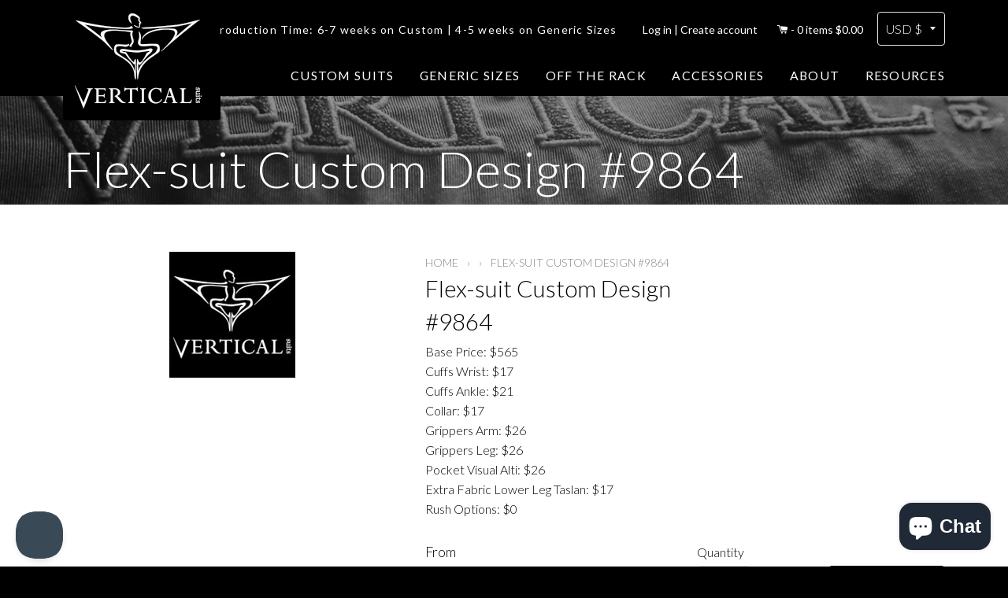

--- FILE ---
content_type: text/html; charset=utf-8
request_url: https://verticalsuits.com/products/flex-suit-custom-design-9864
body_size: 42520
content:
<!doctype html>
<!--[if lt IE 7]><html class="no-js lt-ie9 lt-ie8 lt-ie7" lang="en"> <![endif]-->
<!--[if IE 7]><html class="no-js lt-ie9 lt-ie8" lang="en"> <![endif]-->
<!--[if IE 8]><html class="no-js lt-ie9" lang="en"> <![endif]-->
<!--[if IE 9 ]><html class="ie9 no-js"> <![endif]-->
<!--[if (gt IE 9)|!(IE)]><!--> <html class="no-js"> <!--<![endif]-->
<head>
  
  <meta name="google-site-verification" content="ri4Ukm2onf-L31vEJBkoSSNJ0Xoe93gjrh2aZ8np7Mc" />


	<!-- Basic page needs ================================================== -->
	<meta charset="utf-8">
	<meta http-equiv="X-UA-Compatible" content="IE=edge,chrome=1">

	

	<!-- Title and description ================================================== -->
	<title>
	Flex-suit Custom Design #9864 &ndash; Vertical Suits
	</title>

	
	<meta name="description" content="Base Price: $565Cuffs Wrist: $17Cuffs Ankle: $21Collar: $17Grippers Arm: $26Grippers Leg: $26Pocket Visual Alti: $26Extra Fabric Lower Leg Taslan: $17Rush Options: $0">
	

	<!-- Helpers ================================================== -->
	<!-- /snippets/social-meta-tags.liquid -->


	<meta property="og:type" content="product">
	<meta property="og:title" content="Flex-suit Custom Design #9864">
	
	<meta property="og:image" content="http://verticalsuits.com/cdn/shop/products/55f0364b5d36f57364adb1c1aabcc716_252dcb6e-071f-41f5-8e33-2a19798debc0_grande.jpg?v=1546039968">
	<meta property="og:image:secure_url" content="https://verticalsuits.com/cdn/shop/products/55f0364b5d36f57364adb1c1aabcc716_252dcb6e-071f-41f5-8e33-2a19798debc0_grande.jpg?v=1546039968">
	
	<meta property="og:price:amount" content="715.00">
	<meta property="og:price:currency" content="USD">


	<meta property="og:description" content="Base Price: $565Cuffs Wrist: $17Cuffs Ankle: $21Collar: $17Grippers Arm: $26Grippers Leg: $26Pocket Visual Alti: $26Extra Fabric Lower Leg Taslan: $17Rush Options: $0">

	<meta property="og:url" content="https://verticalsuits.com/products/flex-suit-custom-design-9864">
	<meta property="og:site_name" content="Vertical Suits">





	<meta name="twitter:site" content="@verticalsuits">


	<meta name="twitter:card" content="product">
	<meta name="twitter:title" content="Flex-suit Custom Design #9864">
	<meta name="twitter:description" content="Base Price: $565Cuffs Wrist: $17Cuffs Ankle: $21Collar: $17Grippers Arm: $26Grippers Leg: $26Pocket Visual Alti: $26Extra Fabric Lower Leg Taslan: $17Rush Options: $0">
	<meta name="twitter:image" content="https://verticalsuits.com/cdn/shop/products/55f0364b5d36f57364adb1c1aabcc716_252dcb6e-071f-41f5-8e33-2a19798debc0_medium.jpg?v=1546039968">
	<meta name="twitter:image:width" content="240">
	<meta name="twitter:image:height" content="240">
	<meta name="twitter:label1" content="Price">
	<meta name="twitter:data1" content="$715.00 USD">
	
	<meta name="twitter:label2" content="Brand">
	<meta name="twitter:data2" content="Vertical Suits">
	


	<link rel="canonical" href="https://verticalsuits.com/products/flex-suit-custom-design-9864">
	<meta name="viewport" content="width=device-width,initial-scale=1">
	<meta name="theme-color" content="#000000">
	<link href='//fonts.googleapis.com/css?family=Lato:300,400,700,300italic,400italic,700italic' rel='stylesheet' type='text/css'>
	<link rel="stylesheet" href="//maxcdn.bootstrapcdn.com/font-awesome/4.3.0/css/font-awesome.min.css">

	<!-- CSS ================================================== -->
	<link href="//verticalsuits.com/cdn/shop/t/6/assets/timber.scss.css?v=91877465183917009631703093809" rel="stylesheet" type="text/css" media="all" />

	<!-- Header hook for plugins ================================================== -->
	<script>window.performance && window.performance.mark && window.performance.mark('shopify.content_for_header.start');</script><meta name="google-site-verification" content="ri4Ukm2onf-L31vEJBkoSSNJ0Xoe93gjrh2aZ8np7Mc">
<meta name="facebook-domain-verification" content="z3h3ginrqat4gznlo4truyckjf3ah0">
<meta id="shopify-digital-wallet" name="shopify-digital-wallet" content="/8476770/digital_wallets/dialog">
<meta name="shopify-checkout-api-token" content="569ccfd0f7dc4978ac76505907d84f38">
<link rel="alternate" hreflang="x-default" href="https://verticalsuits.com/products/flex-suit-custom-design-9864">
<link rel="alternate" hreflang="en" href="https://verticalsuits.com/products/flex-suit-custom-design-9864">
<link rel="alternate" hreflang="en-HK" href="https://verticalsuits.com/en-hk/products/flex-suit-custom-design-9864">
<link rel="alternate" hreflang="en-SG" href="https://verticalsuits.com/en-sg/products/flex-suit-custom-design-9864">
<link rel="alternate" type="application/json+oembed" href="https://verticalsuits.com/products/flex-suit-custom-design-9864.oembed">
<script async="async" src="/checkouts/internal/preloads.js?locale=en-US"></script>
<link rel="preconnect" href="https://shop.app" crossorigin="anonymous">
<script async="async" src="https://shop.app/checkouts/internal/preloads.js?locale=en-US&shop_id=8476770" crossorigin="anonymous"></script>
<script id="apple-pay-shop-capabilities" type="application/json">{"shopId":8476770,"countryCode":"CA","currencyCode":"USD","merchantCapabilities":["supports3DS"],"merchantId":"gid:\/\/shopify\/Shop\/8476770","merchantName":"Vertical Suits","requiredBillingContactFields":["postalAddress","email","phone"],"requiredShippingContactFields":["postalAddress","email","phone"],"shippingType":"shipping","supportedNetworks":["visa","masterCard","amex","discover","jcb"],"total":{"type":"pending","label":"Vertical Suits","amount":"1.00"},"shopifyPaymentsEnabled":true,"supportsSubscriptions":true}</script>
<script id="shopify-features" type="application/json">{"accessToken":"569ccfd0f7dc4978ac76505907d84f38","betas":["rich-media-storefront-analytics"],"domain":"verticalsuits.com","predictiveSearch":true,"shopId":8476770,"locale":"en"}</script>
<script>var Shopify = Shopify || {};
Shopify.shop = "vertical-suits.myshopify.com";
Shopify.locale = "en";
Shopify.currency = {"active":"USD","rate":"1.0"};
Shopify.country = "US";
Shopify.theme = {"name":"Vertical Suits - Fixed logo","id":149408481560,"schema_name":null,"schema_version":null,"theme_store_id":null,"role":"main"};
Shopify.theme.handle = "null";
Shopify.theme.style = {"id":null,"handle":null};
Shopify.cdnHost = "verticalsuits.com/cdn";
Shopify.routes = Shopify.routes || {};
Shopify.routes.root = "/";</script>
<script type="module">!function(o){(o.Shopify=o.Shopify||{}).modules=!0}(window);</script>
<script>!function(o){function n(){var o=[];function n(){o.push(Array.prototype.slice.apply(arguments))}return n.q=o,n}var t=o.Shopify=o.Shopify||{};t.loadFeatures=n(),t.autoloadFeatures=n()}(window);</script>
<script>
  window.ShopifyPay = window.ShopifyPay || {};
  window.ShopifyPay.apiHost = "shop.app\/pay";
  window.ShopifyPay.redirectState = null;
</script>
<script id="shop-js-analytics" type="application/json">{"pageType":"product"}</script>
<script defer="defer" async type="module" src="//verticalsuits.com/cdn/shopifycloud/shop-js/modules/v2/client.init-shop-cart-sync_IZsNAliE.en.esm.js"></script>
<script defer="defer" async type="module" src="//verticalsuits.com/cdn/shopifycloud/shop-js/modules/v2/chunk.common_0OUaOowp.esm.js"></script>
<script type="module">
  await import("//verticalsuits.com/cdn/shopifycloud/shop-js/modules/v2/client.init-shop-cart-sync_IZsNAliE.en.esm.js");
await import("//verticalsuits.com/cdn/shopifycloud/shop-js/modules/v2/chunk.common_0OUaOowp.esm.js");

  window.Shopify.SignInWithShop?.initShopCartSync?.({"fedCMEnabled":true,"windoidEnabled":true});

</script>
<script>
  window.Shopify = window.Shopify || {};
  if (!window.Shopify.featureAssets) window.Shopify.featureAssets = {};
  window.Shopify.featureAssets['shop-js'] = {"shop-cart-sync":["modules/v2/client.shop-cart-sync_DLOhI_0X.en.esm.js","modules/v2/chunk.common_0OUaOowp.esm.js"],"init-fed-cm":["modules/v2/client.init-fed-cm_C6YtU0w6.en.esm.js","modules/v2/chunk.common_0OUaOowp.esm.js"],"shop-button":["modules/v2/client.shop-button_BCMx7GTG.en.esm.js","modules/v2/chunk.common_0OUaOowp.esm.js"],"shop-cash-offers":["modules/v2/client.shop-cash-offers_BT26qb5j.en.esm.js","modules/v2/chunk.common_0OUaOowp.esm.js","modules/v2/chunk.modal_CGo_dVj3.esm.js"],"init-windoid":["modules/v2/client.init-windoid_B9PkRMql.en.esm.js","modules/v2/chunk.common_0OUaOowp.esm.js"],"init-shop-email-lookup-coordinator":["modules/v2/client.init-shop-email-lookup-coordinator_DZkqjsbU.en.esm.js","modules/v2/chunk.common_0OUaOowp.esm.js"],"shop-toast-manager":["modules/v2/client.shop-toast-manager_Di2EnuM7.en.esm.js","modules/v2/chunk.common_0OUaOowp.esm.js"],"shop-login-button":["modules/v2/client.shop-login-button_BtqW_SIO.en.esm.js","modules/v2/chunk.common_0OUaOowp.esm.js","modules/v2/chunk.modal_CGo_dVj3.esm.js"],"avatar":["modules/v2/client.avatar_BTnouDA3.en.esm.js"],"pay-button":["modules/v2/client.pay-button_CWa-C9R1.en.esm.js","modules/v2/chunk.common_0OUaOowp.esm.js"],"init-shop-cart-sync":["modules/v2/client.init-shop-cart-sync_IZsNAliE.en.esm.js","modules/v2/chunk.common_0OUaOowp.esm.js"],"init-customer-accounts":["modules/v2/client.init-customer-accounts_DenGwJTU.en.esm.js","modules/v2/client.shop-login-button_BtqW_SIO.en.esm.js","modules/v2/chunk.common_0OUaOowp.esm.js","modules/v2/chunk.modal_CGo_dVj3.esm.js"],"init-shop-for-new-customer-accounts":["modules/v2/client.init-shop-for-new-customer-accounts_JdHXxpS9.en.esm.js","modules/v2/client.shop-login-button_BtqW_SIO.en.esm.js","modules/v2/chunk.common_0OUaOowp.esm.js","modules/v2/chunk.modal_CGo_dVj3.esm.js"],"init-customer-accounts-sign-up":["modules/v2/client.init-customer-accounts-sign-up_D6__K_p8.en.esm.js","modules/v2/client.shop-login-button_BtqW_SIO.en.esm.js","modules/v2/chunk.common_0OUaOowp.esm.js","modules/v2/chunk.modal_CGo_dVj3.esm.js"],"checkout-modal":["modules/v2/client.checkout-modal_C_ZQDY6s.en.esm.js","modules/v2/chunk.common_0OUaOowp.esm.js","modules/v2/chunk.modal_CGo_dVj3.esm.js"],"shop-follow-button":["modules/v2/client.shop-follow-button_XetIsj8l.en.esm.js","modules/v2/chunk.common_0OUaOowp.esm.js","modules/v2/chunk.modal_CGo_dVj3.esm.js"],"lead-capture":["modules/v2/client.lead-capture_DvA72MRN.en.esm.js","modules/v2/chunk.common_0OUaOowp.esm.js","modules/v2/chunk.modal_CGo_dVj3.esm.js"],"shop-login":["modules/v2/client.shop-login_ClXNxyh6.en.esm.js","modules/v2/chunk.common_0OUaOowp.esm.js","modules/v2/chunk.modal_CGo_dVj3.esm.js"],"payment-terms":["modules/v2/client.payment-terms_CNlwjfZz.en.esm.js","modules/v2/chunk.common_0OUaOowp.esm.js","modules/v2/chunk.modal_CGo_dVj3.esm.js"]};
</script>
<script>(function() {
  var isLoaded = false;
  function asyncLoad() {
    if (isLoaded) return;
    isLoaded = true;
    var urls = ["https:\/\/scripttags.justuno.com\/shopify_justuno_8476770_67909.js?shop=vertical-suits.myshopify.com","https:\/\/cks3.amplifiedcdn.com\/ckjs.production.min.js?unique_id=vertical-suits.myshopify.com\u0026shop=vertical-suits.myshopify.com","https:\/\/ccjs.amplifiedcdn.com\/ccjs.umd.js?unique_id=vertical-suits.myshopify.com\u0026shop=vertical-suits.myshopify.com"];
    for (var i = 0; i < urls.length; i++) {
      var s = document.createElement('script');
      s.type = 'text/javascript';
      s.async = true;
      s.src = urls[i];
      var x = document.getElementsByTagName('script')[0];
      x.parentNode.insertBefore(s, x);
    }
  };
  if(window.attachEvent) {
    window.attachEvent('onload', asyncLoad);
  } else {
    window.addEventListener('load', asyncLoad, false);
  }
})();</script>
<script id="__st">var __st={"a":8476770,"offset":-28800,"reqid":"4967c866-42df-4b1d-ba30-1e0b5b025a25-1768564491","pageurl":"verticalsuits.com\/products\/flex-suit-custom-design-9864","u":"cf9e1e55dc42","p":"product","rtyp":"product","rid":2371448864828};</script>
<script>window.ShopifyPaypalV4VisibilityTracking = true;</script>
<script id="captcha-bootstrap">!function(){'use strict';const t='contact',e='account',n='new_comment',o=[[t,t],['blogs',n],['comments',n],[t,'customer']],c=[[e,'customer_login'],[e,'guest_login'],[e,'recover_customer_password'],[e,'create_customer']],r=t=>t.map((([t,e])=>`form[action*='/${t}']:not([data-nocaptcha='true']) input[name='form_type'][value='${e}']`)).join(','),a=t=>()=>t?[...document.querySelectorAll(t)].map((t=>t.form)):[];function s(){const t=[...o],e=r(t);return a(e)}const i='password',u='form_key',d=['recaptcha-v3-token','g-recaptcha-response','h-captcha-response',i],f=()=>{try{return window.sessionStorage}catch{return}},m='__shopify_v',_=t=>t.elements[u];function p(t,e,n=!1){try{const o=window.sessionStorage,c=JSON.parse(o.getItem(e)),{data:r}=function(t){const{data:e,action:n}=t;return t[m]||n?{data:e,action:n}:{data:t,action:n}}(c);for(const[e,n]of Object.entries(r))t.elements[e]&&(t.elements[e].value=n);n&&o.removeItem(e)}catch(o){console.error('form repopulation failed',{error:o})}}const l='form_type',E='cptcha';function T(t){t.dataset[E]=!0}const w=window,h=w.document,L='Shopify',v='ce_forms',y='captcha';let A=!1;((t,e)=>{const n=(g='f06e6c50-85a8-45c8-87d0-21a2b65856fe',I='https://cdn.shopify.com/shopifycloud/storefront-forms-hcaptcha/ce_storefront_forms_captcha_hcaptcha.v1.5.2.iife.js',D={infoText:'Protected by hCaptcha',privacyText:'Privacy',termsText:'Terms'},(t,e,n)=>{const o=w[L][v],c=o.bindForm;if(c)return c(t,g,e,D).then(n);var r;o.q.push([[t,g,e,D],n]),r=I,A||(h.body.append(Object.assign(h.createElement('script'),{id:'captcha-provider',async:!0,src:r})),A=!0)});var g,I,D;w[L]=w[L]||{},w[L][v]=w[L][v]||{},w[L][v].q=[],w[L][y]=w[L][y]||{},w[L][y].protect=function(t,e){n(t,void 0,e),T(t)},Object.freeze(w[L][y]),function(t,e,n,w,h,L){const[v,y,A,g]=function(t,e,n){const i=e?o:[],u=t?c:[],d=[...i,...u],f=r(d),m=r(i),_=r(d.filter((([t,e])=>n.includes(e))));return[a(f),a(m),a(_),s()]}(w,h,L),I=t=>{const e=t.target;return e instanceof HTMLFormElement?e:e&&e.form},D=t=>v().includes(t);t.addEventListener('submit',(t=>{const e=I(t);if(!e)return;const n=D(e)&&!e.dataset.hcaptchaBound&&!e.dataset.recaptchaBound,o=_(e),c=g().includes(e)&&(!o||!o.value);(n||c)&&t.preventDefault(),c&&!n&&(function(t){try{if(!f())return;!function(t){const e=f();if(!e)return;const n=_(t);if(!n)return;const o=n.value;o&&e.removeItem(o)}(t);const e=Array.from(Array(32),(()=>Math.random().toString(36)[2])).join('');!function(t,e){_(t)||t.append(Object.assign(document.createElement('input'),{type:'hidden',name:u})),t.elements[u].value=e}(t,e),function(t,e){const n=f();if(!n)return;const o=[...t.querySelectorAll(`input[type='${i}']`)].map((({name:t})=>t)),c=[...d,...o],r={};for(const[a,s]of new FormData(t).entries())c.includes(a)||(r[a]=s);n.setItem(e,JSON.stringify({[m]:1,action:t.action,data:r}))}(t,e)}catch(e){console.error('failed to persist form',e)}}(e),e.submit())}));const S=(t,e)=>{t&&!t.dataset[E]&&(n(t,e.some((e=>e===t))),T(t))};for(const o of['focusin','change'])t.addEventListener(o,(t=>{const e=I(t);D(e)&&S(e,y())}));const B=e.get('form_key'),M=e.get(l),P=B&&M;t.addEventListener('DOMContentLoaded',(()=>{const t=y();if(P)for(const e of t)e.elements[l].value===M&&p(e,B);[...new Set([...A(),...v().filter((t=>'true'===t.dataset.shopifyCaptcha))])].forEach((e=>S(e,t)))}))}(h,new URLSearchParams(w.location.search),n,t,e,['guest_login'])})(!0,!0)}();</script>
<script integrity="sha256-4kQ18oKyAcykRKYeNunJcIwy7WH5gtpwJnB7kiuLZ1E=" data-source-attribution="shopify.loadfeatures" defer="defer" src="//verticalsuits.com/cdn/shopifycloud/storefront/assets/storefront/load_feature-a0a9edcb.js" crossorigin="anonymous"></script>
<script crossorigin="anonymous" defer="defer" src="//verticalsuits.com/cdn/shopifycloud/storefront/assets/shopify_pay/storefront-65b4c6d7.js?v=20250812"></script>
<script data-source-attribution="shopify.dynamic_checkout.dynamic.init">var Shopify=Shopify||{};Shopify.PaymentButton=Shopify.PaymentButton||{isStorefrontPortableWallets:!0,init:function(){window.Shopify.PaymentButton.init=function(){};var t=document.createElement("script");t.src="https://verticalsuits.com/cdn/shopifycloud/portable-wallets/latest/portable-wallets.en.js",t.type="module",document.head.appendChild(t)}};
</script>
<script data-source-attribution="shopify.dynamic_checkout.buyer_consent">
  function portableWalletsHideBuyerConsent(e){var t=document.getElementById("shopify-buyer-consent"),n=document.getElementById("shopify-subscription-policy-button");t&&n&&(t.classList.add("hidden"),t.setAttribute("aria-hidden","true"),n.removeEventListener("click",e))}function portableWalletsShowBuyerConsent(e){var t=document.getElementById("shopify-buyer-consent"),n=document.getElementById("shopify-subscription-policy-button");t&&n&&(t.classList.remove("hidden"),t.removeAttribute("aria-hidden"),n.addEventListener("click",e))}window.Shopify?.PaymentButton&&(window.Shopify.PaymentButton.hideBuyerConsent=portableWalletsHideBuyerConsent,window.Shopify.PaymentButton.showBuyerConsent=portableWalletsShowBuyerConsent);
</script>
<script data-source-attribution="shopify.dynamic_checkout.cart.bootstrap">document.addEventListener("DOMContentLoaded",(function(){function t(){return document.querySelector("shopify-accelerated-checkout-cart, shopify-accelerated-checkout")}if(t())Shopify.PaymentButton.init();else{new MutationObserver((function(e,n){t()&&(Shopify.PaymentButton.init(),n.disconnect())})).observe(document.body,{childList:!0,subtree:!0})}}));
</script>
<link id="shopify-accelerated-checkout-styles" rel="stylesheet" media="screen" href="https://verticalsuits.com/cdn/shopifycloud/portable-wallets/latest/accelerated-checkout-backwards-compat.css" crossorigin="anonymous">
<style id="shopify-accelerated-checkout-cart">
        #shopify-buyer-consent {
  margin-top: 1em;
  display: inline-block;
  width: 100%;
}

#shopify-buyer-consent.hidden {
  display: none;
}

#shopify-subscription-policy-button {
  background: none;
  border: none;
  padding: 0;
  text-decoration: underline;
  font-size: inherit;
  cursor: pointer;
}

#shopify-subscription-policy-button::before {
  box-shadow: none;
}

      </style>

<script>window.performance && window.performance.mark && window.performance.mark('shopify.content_for_header.end');</script>
	<!-- /snippets/oldIE-js.liquid -->


<!--[if lt IE 9]>
<script src="//html5shiv.googlecode.com/svn/trunk/html5.js" type="text/javascript"></script>
<script src="//verticalsuits.com/cdn/shop/t/6/assets/respond.min.js?v=52248677837542619231683792196" type="text/javascript"></script>
<link href="//verticalsuits.com/cdn/shop/t/6/assets/respond-proxy.html" id="respond-proxy" rel="respond-proxy" />
<link href="//verticalsuits.com/search?q=915c0c7b4643cd6bf6f45ce634318a74" id="respond-redirect" rel="respond-redirect" />
<script src="//verticalsuits.com/search?q=915c0c7b4643cd6bf6f45ce634318a74" type="text/javascript"></script>
<![endif]-->



	<script src="//ajax.googleapis.com/ajax/libs/jquery/1.11.0/jquery.min.js" type="text/javascript"></script>
	<script src="//verticalsuits.com/cdn/shop/t/6/assets/jquery.easyModal.js?v=138106274679799576121683792196" type="text/javascript"></script>
	<script src="//verticalsuits.com/cdn/shop/t/6/assets/modernizr.min.js?v=137617515274177302221683792196" type="text/javascript"></script>

	
	
 





































<!-- BeginConsistentCartAddon -->  <script>    Shopify.customer_logged_in = false ;  Shopify.customer_email = "" ;  Shopify.log_uuids = true;    </script>  <!-- EndConsistentCartAddon -->
<script src="https://cdn.shopify.com/extensions/019b97b0-6350-7631-8123-95494b086580/socialwidget-instafeed-78/assets/social-widget.min.js" type="text/javascript" defer="defer"></script>
<script src="https://cdn.shopify.com/extensions/7bc9bb47-adfa-4267-963e-cadee5096caf/inbox-1252/assets/inbox-chat-loader.js" type="text/javascript" defer="defer"></script>
<link href="https://monorail-edge.shopifysvc.com" rel="dns-prefetch">
<script>(function(){if ("sendBeacon" in navigator && "performance" in window) {try {var session_token_from_headers = performance.getEntriesByType('navigation')[0].serverTiming.find(x => x.name == '_s').description;} catch {var session_token_from_headers = undefined;}var session_cookie_matches = document.cookie.match(/_shopify_s=([^;]*)/);var session_token_from_cookie = session_cookie_matches && session_cookie_matches.length === 2 ? session_cookie_matches[1] : "";var session_token = session_token_from_headers || session_token_from_cookie || "";function handle_abandonment_event(e) {var entries = performance.getEntries().filter(function(entry) {return /monorail-edge.shopifysvc.com/.test(entry.name);});if (!window.abandonment_tracked && entries.length === 0) {window.abandonment_tracked = true;var currentMs = Date.now();var navigation_start = performance.timing.navigationStart;var payload = {shop_id: 8476770,url: window.location.href,navigation_start,duration: currentMs - navigation_start,session_token,page_type: "product"};window.navigator.sendBeacon("https://monorail-edge.shopifysvc.com/v1/produce", JSON.stringify({schema_id: "online_store_buyer_site_abandonment/1.1",payload: payload,metadata: {event_created_at_ms: currentMs,event_sent_at_ms: currentMs}}));}}window.addEventListener('pagehide', handle_abandonment_event);}}());</script>
<script id="web-pixels-manager-setup">(function e(e,d,r,n,o){if(void 0===o&&(o={}),!Boolean(null===(a=null===(i=window.Shopify)||void 0===i?void 0:i.analytics)||void 0===a?void 0:a.replayQueue)){var i,a;window.Shopify=window.Shopify||{};var t=window.Shopify;t.analytics=t.analytics||{};var s=t.analytics;s.replayQueue=[],s.publish=function(e,d,r){return s.replayQueue.push([e,d,r]),!0};try{self.performance.mark("wpm:start")}catch(e){}var l=function(){var e={modern:/Edge?\/(1{2}[4-9]|1[2-9]\d|[2-9]\d{2}|\d{4,})\.\d+(\.\d+|)|Firefox\/(1{2}[4-9]|1[2-9]\d|[2-9]\d{2}|\d{4,})\.\d+(\.\d+|)|Chrom(ium|e)\/(9{2}|\d{3,})\.\d+(\.\d+|)|(Maci|X1{2}).+ Version\/(15\.\d+|(1[6-9]|[2-9]\d|\d{3,})\.\d+)([,.]\d+|)( \(\w+\)|)( Mobile\/\w+|) Safari\/|Chrome.+OPR\/(9{2}|\d{3,})\.\d+\.\d+|(CPU[ +]OS|iPhone[ +]OS|CPU[ +]iPhone|CPU IPhone OS|CPU iPad OS)[ +]+(15[._]\d+|(1[6-9]|[2-9]\d|\d{3,})[._]\d+)([._]\d+|)|Android:?[ /-](13[3-9]|1[4-9]\d|[2-9]\d{2}|\d{4,})(\.\d+|)(\.\d+|)|Android.+Firefox\/(13[5-9]|1[4-9]\d|[2-9]\d{2}|\d{4,})\.\d+(\.\d+|)|Android.+Chrom(ium|e)\/(13[3-9]|1[4-9]\d|[2-9]\d{2}|\d{4,})\.\d+(\.\d+|)|SamsungBrowser\/([2-9]\d|\d{3,})\.\d+/,legacy:/Edge?\/(1[6-9]|[2-9]\d|\d{3,})\.\d+(\.\d+|)|Firefox\/(5[4-9]|[6-9]\d|\d{3,})\.\d+(\.\d+|)|Chrom(ium|e)\/(5[1-9]|[6-9]\d|\d{3,})\.\d+(\.\d+|)([\d.]+$|.*Safari\/(?![\d.]+ Edge\/[\d.]+$))|(Maci|X1{2}).+ Version\/(10\.\d+|(1[1-9]|[2-9]\d|\d{3,})\.\d+)([,.]\d+|)( \(\w+\)|)( Mobile\/\w+|) Safari\/|Chrome.+OPR\/(3[89]|[4-9]\d|\d{3,})\.\d+\.\d+|(CPU[ +]OS|iPhone[ +]OS|CPU[ +]iPhone|CPU IPhone OS|CPU iPad OS)[ +]+(10[._]\d+|(1[1-9]|[2-9]\d|\d{3,})[._]\d+)([._]\d+|)|Android:?[ /-](13[3-9]|1[4-9]\d|[2-9]\d{2}|\d{4,})(\.\d+|)(\.\d+|)|Mobile Safari.+OPR\/([89]\d|\d{3,})\.\d+\.\d+|Android.+Firefox\/(13[5-9]|1[4-9]\d|[2-9]\d{2}|\d{4,})\.\d+(\.\d+|)|Android.+Chrom(ium|e)\/(13[3-9]|1[4-9]\d|[2-9]\d{2}|\d{4,})\.\d+(\.\d+|)|Android.+(UC? ?Browser|UCWEB|U3)[ /]?(15\.([5-9]|\d{2,})|(1[6-9]|[2-9]\d|\d{3,})\.\d+)\.\d+|SamsungBrowser\/(5\.\d+|([6-9]|\d{2,})\.\d+)|Android.+MQ{2}Browser\/(14(\.(9|\d{2,})|)|(1[5-9]|[2-9]\d|\d{3,})(\.\d+|))(\.\d+|)|K[Aa][Ii]OS\/(3\.\d+|([4-9]|\d{2,})\.\d+)(\.\d+|)/},d=e.modern,r=e.legacy,n=navigator.userAgent;return n.match(d)?"modern":n.match(r)?"legacy":"unknown"}(),u="modern"===l?"modern":"legacy",c=(null!=n?n:{modern:"",legacy:""})[u],f=function(e){return[e.baseUrl,"/wpm","/b",e.hashVersion,"modern"===e.buildTarget?"m":"l",".js"].join("")}({baseUrl:d,hashVersion:r,buildTarget:u}),m=function(e){var d=e.version,r=e.bundleTarget,n=e.surface,o=e.pageUrl,i=e.monorailEndpoint;return{emit:function(e){var a=e.status,t=e.errorMsg,s=(new Date).getTime(),l=JSON.stringify({metadata:{event_sent_at_ms:s},events:[{schema_id:"web_pixels_manager_load/3.1",payload:{version:d,bundle_target:r,page_url:o,status:a,surface:n,error_msg:t},metadata:{event_created_at_ms:s}}]});if(!i)return console&&console.warn&&console.warn("[Web Pixels Manager] No Monorail endpoint provided, skipping logging."),!1;try{return self.navigator.sendBeacon.bind(self.navigator)(i,l)}catch(e){}var u=new XMLHttpRequest;try{return u.open("POST",i,!0),u.setRequestHeader("Content-Type","text/plain"),u.send(l),!0}catch(e){return console&&console.warn&&console.warn("[Web Pixels Manager] Got an unhandled error while logging to Monorail."),!1}}}}({version:r,bundleTarget:l,surface:e.surface,pageUrl:self.location.href,monorailEndpoint:e.monorailEndpoint});try{o.browserTarget=l,function(e){var d=e.src,r=e.async,n=void 0===r||r,o=e.onload,i=e.onerror,a=e.sri,t=e.scriptDataAttributes,s=void 0===t?{}:t,l=document.createElement("script"),u=document.querySelector("head"),c=document.querySelector("body");if(l.async=n,l.src=d,a&&(l.integrity=a,l.crossOrigin="anonymous"),s)for(var f in s)if(Object.prototype.hasOwnProperty.call(s,f))try{l.dataset[f]=s[f]}catch(e){}if(o&&l.addEventListener("load",o),i&&l.addEventListener("error",i),u)u.appendChild(l);else{if(!c)throw new Error("Did not find a head or body element to append the script");c.appendChild(l)}}({src:f,async:!0,onload:function(){if(!function(){var e,d;return Boolean(null===(d=null===(e=window.Shopify)||void 0===e?void 0:e.analytics)||void 0===d?void 0:d.initialized)}()){var d=window.webPixelsManager.init(e)||void 0;if(d){var r=window.Shopify.analytics;r.replayQueue.forEach((function(e){var r=e[0],n=e[1],o=e[2];d.publishCustomEvent(r,n,o)})),r.replayQueue=[],r.publish=d.publishCustomEvent,r.visitor=d.visitor,r.initialized=!0}}},onerror:function(){return m.emit({status:"failed",errorMsg:"".concat(f," has failed to load")})},sri:function(e){var d=/^sha384-[A-Za-z0-9+/=]+$/;return"string"==typeof e&&d.test(e)}(c)?c:"",scriptDataAttributes:o}),m.emit({status:"loading"})}catch(e){m.emit({status:"failed",errorMsg:(null==e?void 0:e.message)||"Unknown error"})}}})({shopId: 8476770,storefrontBaseUrl: "https://verticalsuits.com",extensionsBaseUrl: "https://extensions.shopifycdn.com/cdn/shopifycloud/web-pixels-manager",monorailEndpoint: "https://monorail-edge.shopifysvc.com/unstable/produce_batch",surface: "storefront-renderer",enabledBetaFlags: ["2dca8a86"],webPixelsConfigList: [{"id":"714408216","configuration":"{\"config\":\"{\\\"pixel_id\\\":\\\"G-YX7PPQ6DT4\\\",\\\"target_country\\\":\\\"US\\\",\\\"gtag_events\\\":[{\\\"type\\\":\\\"search\\\",\\\"action_label\\\":[\\\"G-YX7PPQ6DT4\\\",\\\"AW-834476541\\\/fxsvCIOdm4gBEP2z9I0D\\\"]},{\\\"type\\\":\\\"begin_checkout\\\",\\\"action_label\\\":[\\\"G-YX7PPQ6DT4\\\",\\\"AW-834476541\\\/diu5CICdm4gBEP2z9I0D\\\"]},{\\\"type\\\":\\\"view_item\\\",\\\"action_label\\\":[\\\"G-YX7PPQ6DT4\\\",\\\"AW-834476541\\\/TyfvCLebm4gBEP2z9I0D\\\",\\\"MC-QFJJ71BTFT\\\"]},{\\\"type\\\":\\\"purchase\\\",\\\"action_label\\\":[\\\"G-YX7PPQ6DT4\\\",\\\"AW-834476541\\\/M6ItCLSbm4gBEP2z9I0D\\\",\\\"MC-QFJJ71BTFT\\\"]},{\\\"type\\\":\\\"page_view\\\",\\\"action_label\\\":[\\\"G-YX7PPQ6DT4\\\",\\\"AW-834476541\\\/pGVTCLGbm4gBEP2z9I0D\\\",\\\"MC-QFJJ71BTFT\\\"]},{\\\"type\\\":\\\"add_payment_info\\\",\\\"action_label\\\":[\\\"G-YX7PPQ6DT4\\\",\\\"AW-834476541\\\/AfGvCIadm4gBEP2z9I0D\\\"]},{\\\"type\\\":\\\"add_to_cart\\\",\\\"action_label\\\":[\\\"G-YX7PPQ6DT4\\\",\\\"AW-834476541\\\/oUAgCP2cm4gBEP2z9I0D\\\"]}],\\\"enable_monitoring_mode\\\":false}\"}","eventPayloadVersion":"v1","runtimeContext":"OPEN","scriptVersion":"b2a88bafab3e21179ed38636efcd8a93","type":"APP","apiClientId":1780363,"privacyPurposes":[],"dataSharingAdjustments":{"protectedCustomerApprovalScopes":["read_customer_address","read_customer_email","read_customer_name","read_customer_personal_data","read_customer_phone"]}},{"id":"313196824","configuration":"{\"pixel_id\":\"875337869275786\",\"pixel_type\":\"facebook_pixel\",\"metaapp_system_user_token\":\"-\"}","eventPayloadVersion":"v1","runtimeContext":"OPEN","scriptVersion":"ca16bc87fe92b6042fbaa3acc2fbdaa6","type":"APP","apiClientId":2329312,"privacyPurposes":["ANALYTICS","MARKETING","SALE_OF_DATA"],"dataSharingAdjustments":{"protectedCustomerApprovalScopes":["read_customer_address","read_customer_email","read_customer_name","read_customer_personal_data","read_customer_phone"]}},{"id":"shopify-app-pixel","configuration":"{}","eventPayloadVersion":"v1","runtimeContext":"STRICT","scriptVersion":"0450","apiClientId":"shopify-pixel","type":"APP","privacyPurposes":["ANALYTICS","MARKETING"]},{"id":"shopify-custom-pixel","eventPayloadVersion":"v1","runtimeContext":"LAX","scriptVersion":"0450","apiClientId":"shopify-pixel","type":"CUSTOM","privacyPurposes":["ANALYTICS","MARKETING"]}],isMerchantRequest: false,initData: {"shop":{"name":"Vertical Suits","paymentSettings":{"currencyCode":"USD"},"myshopifyDomain":"vertical-suits.myshopify.com","countryCode":"CA","storefrontUrl":"https:\/\/verticalsuits.com"},"customer":null,"cart":null,"checkout":null,"productVariants":[{"price":{"amount":715.0,"currencyCode":"USD"},"product":{"title":"Flex-suit Custom Design #9864","vendor":"Vertical Suits","id":"2371448864828","untranslatedTitle":"Flex-suit Custom Design #9864","url":"\/products\/flex-suit-custom-design-9864","type":""},"id":"21357889323068","image":{"src":"\/\/verticalsuits.com\/cdn\/shop\/products\/55f0364b5d36f57364adb1c1aabcc716_252dcb6e-071f-41f5-8e33-2a19798debc0.jpg?v=1546039968"},"sku":"Custom Suit 9864","title":"Default Title","untranslatedTitle":"Default Title"}],"purchasingCompany":null},},"https://verticalsuits.com/cdn","fcfee988w5aeb613cpc8e4bc33m6693e112",{"modern":"","legacy":""},{"shopId":"8476770","storefrontBaseUrl":"https:\/\/verticalsuits.com","extensionBaseUrl":"https:\/\/extensions.shopifycdn.com\/cdn\/shopifycloud\/web-pixels-manager","surface":"storefront-renderer","enabledBetaFlags":"[\"2dca8a86\"]","isMerchantRequest":"false","hashVersion":"fcfee988w5aeb613cpc8e4bc33m6693e112","publish":"custom","events":"[[\"page_viewed\",{}],[\"product_viewed\",{\"productVariant\":{\"price\":{\"amount\":715.0,\"currencyCode\":\"USD\"},\"product\":{\"title\":\"Flex-suit Custom Design #9864\",\"vendor\":\"Vertical Suits\",\"id\":\"2371448864828\",\"untranslatedTitle\":\"Flex-suit Custom Design #9864\",\"url\":\"\/products\/flex-suit-custom-design-9864\",\"type\":\"\"},\"id\":\"21357889323068\",\"image\":{\"src\":\"\/\/verticalsuits.com\/cdn\/shop\/products\/55f0364b5d36f57364adb1c1aabcc716_252dcb6e-071f-41f5-8e33-2a19798debc0.jpg?v=1546039968\"},\"sku\":\"Custom Suit 9864\",\"title\":\"Default Title\",\"untranslatedTitle\":\"Default Title\"}}]]"});</script><script>
  window.ShopifyAnalytics = window.ShopifyAnalytics || {};
  window.ShopifyAnalytics.meta = window.ShopifyAnalytics.meta || {};
  window.ShopifyAnalytics.meta.currency = 'USD';
  var meta = {"product":{"id":2371448864828,"gid":"gid:\/\/shopify\/Product\/2371448864828","vendor":"Vertical Suits","type":"","handle":"flex-suit-custom-design-9864","variants":[{"id":21357889323068,"price":71500,"name":"Flex-suit Custom Design #9864","public_title":null,"sku":"Custom Suit 9864"}],"remote":false},"page":{"pageType":"product","resourceType":"product","resourceId":2371448864828,"requestId":"4967c866-42df-4b1d-ba30-1e0b5b025a25-1768564491"}};
  for (var attr in meta) {
    window.ShopifyAnalytics.meta[attr] = meta[attr];
  }
</script>
<script class="analytics">
  (function () {
    var customDocumentWrite = function(content) {
      var jquery = null;

      if (window.jQuery) {
        jquery = window.jQuery;
      } else if (window.Checkout && window.Checkout.$) {
        jquery = window.Checkout.$;
      }

      if (jquery) {
        jquery('body').append(content);
      }
    };

    var hasLoggedConversion = function(token) {
      if (token) {
        return document.cookie.indexOf('loggedConversion=' + token) !== -1;
      }
      return false;
    }

    var setCookieIfConversion = function(token) {
      if (token) {
        var twoMonthsFromNow = new Date(Date.now());
        twoMonthsFromNow.setMonth(twoMonthsFromNow.getMonth() + 2);

        document.cookie = 'loggedConversion=' + token + '; expires=' + twoMonthsFromNow;
      }
    }

    var trekkie = window.ShopifyAnalytics.lib = window.trekkie = window.trekkie || [];
    if (trekkie.integrations) {
      return;
    }
    trekkie.methods = [
      'identify',
      'page',
      'ready',
      'track',
      'trackForm',
      'trackLink'
    ];
    trekkie.factory = function(method) {
      return function() {
        var args = Array.prototype.slice.call(arguments);
        args.unshift(method);
        trekkie.push(args);
        return trekkie;
      };
    };
    for (var i = 0; i < trekkie.methods.length; i++) {
      var key = trekkie.methods[i];
      trekkie[key] = trekkie.factory(key);
    }
    trekkie.load = function(config) {
      trekkie.config = config || {};
      trekkie.config.initialDocumentCookie = document.cookie;
      var first = document.getElementsByTagName('script')[0];
      var script = document.createElement('script');
      script.type = 'text/javascript';
      script.onerror = function(e) {
        var scriptFallback = document.createElement('script');
        scriptFallback.type = 'text/javascript';
        scriptFallback.onerror = function(error) {
                var Monorail = {
      produce: function produce(monorailDomain, schemaId, payload) {
        var currentMs = new Date().getTime();
        var event = {
          schema_id: schemaId,
          payload: payload,
          metadata: {
            event_created_at_ms: currentMs,
            event_sent_at_ms: currentMs
          }
        };
        return Monorail.sendRequest("https://" + monorailDomain + "/v1/produce", JSON.stringify(event));
      },
      sendRequest: function sendRequest(endpointUrl, payload) {
        // Try the sendBeacon API
        if (window && window.navigator && typeof window.navigator.sendBeacon === 'function' && typeof window.Blob === 'function' && !Monorail.isIos12()) {
          var blobData = new window.Blob([payload], {
            type: 'text/plain'
          });

          if (window.navigator.sendBeacon(endpointUrl, blobData)) {
            return true;
          } // sendBeacon was not successful

        } // XHR beacon

        var xhr = new XMLHttpRequest();

        try {
          xhr.open('POST', endpointUrl);
          xhr.setRequestHeader('Content-Type', 'text/plain');
          xhr.send(payload);
        } catch (e) {
          console.log(e);
        }

        return false;
      },
      isIos12: function isIos12() {
        return window.navigator.userAgent.lastIndexOf('iPhone; CPU iPhone OS 12_') !== -1 || window.navigator.userAgent.lastIndexOf('iPad; CPU OS 12_') !== -1;
      }
    };
    Monorail.produce('monorail-edge.shopifysvc.com',
      'trekkie_storefront_load_errors/1.1',
      {shop_id: 8476770,
      theme_id: 149408481560,
      app_name: "storefront",
      context_url: window.location.href,
      source_url: "//verticalsuits.com/cdn/s/trekkie.storefront.cd680fe47e6c39ca5d5df5f0a32d569bc48c0f27.min.js"});

        };
        scriptFallback.async = true;
        scriptFallback.src = '//verticalsuits.com/cdn/s/trekkie.storefront.cd680fe47e6c39ca5d5df5f0a32d569bc48c0f27.min.js';
        first.parentNode.insertBefore(scriptFallback, first);
      };
      script.async = true;
      script.src = '//verticalsuits.com/cdn/s/trekkie.storefront.cd680fe47e6c39ca5d5df5f0a32d569bc48c0f27.min.js';
      first.parentNode.insertBefore(script, first);
    };
    trekkie.load(
      {"Trekkie":{"appName":"storefront","development":false,"defaultAttributes":{"shopId":8476770,"isMerchantRequest":null,"themeId":149408481560,"themeCityHash":"12657170472624153934","contentLanguage":"en","currency":"USD","eventMetadataId":"97048b63-1612-4adf-b122-b91d32633a6c"},"isServerSideCookieWritingEnabled":true,"monorailRegion":"shop_domain","enabledBetaFlags":["65f19447"]},"Session Attribution":{},"S2S":{"facebookCapiEnabled":true,"source":"trekkie-storefront-renderer","apiClientId":580111}}
    );

    var loaded = false;
    trekkie.ready(function() {
      if (loaded) return;
      loaded = true;

      window.ShopifyAnalytics.lib = window.trekkie;

      var originalDocumentWrite = document.write;
      document.write = customDocumentWrite;
      try { window.ShopifyAnalytics.merchantGoogleAnalytics.call(this); } catch(error) {};
      document.write = originalDocumentWrite;

      window.ShopifyAnalytics.lib.page(null,{"pageType":"product","resourceType":"product","resourceId":2371448864828,"requestId":"4967c866-42df-4b1d-ba30-1e0b5b025a25-1768564491","shopifyEmitted":true});

      var match = window.location.pathname.match(/checkouts\/(.+)\/(thank_you|post_purchase)/)
      var token = match? match[1]: undefined;
      if (!hasLoggedConversion(token)) {
        setCookieIfConversion(token);
        window.ShopifyAnalytics.lib.track("Viewed Product",{"currency":"USD","variantId":21357889323068,"productId":2371448864828,"productGid":"gid:\/\/shopify\/Product\/2371448864828","name":"Flex-suit Custom Design #9864","price":"715.00","sku":"Custom Suit 9864","brand":"Vertical Suits","variant":null,"category":"","nonInteraction":true,"remote":false},undefined,undefined,{"shopifyEmitted":true});
      window.ShopifyAnalytics.lib.track("monorail:\/\/trekkie_storefront_viewed_product\/1.1",{"currency":"USD","variantId":21357889323068,"productId":2371448864828,"productGid":"gid:\/\/shopify\/Product\/2371448864828","name":"Flex-suit Custom Design #9864","price":"715.00","sku":"Custom Suit 9864","brand":"Vertical Suits","variant":null,"category":"","nonInteraction":true,"remote":false,"referer":"https:\/\/verticalsuits.com\/products\/flex-suit-custom-design-9864"});
      }
    });


        var eventsListenerScript = document.createElement('script');
        eventsListenerScript.async = true;
        eventsListenerScript.src = "//verticalsuits.com/cdn/shopifycloud/storefront/assets/shop_events_listener-3da45d37.js";
        document.getElementsByTagName('head')[0].appendChild(eventsListenerScript);

})();</script>
  <script>
  if (!window.ga || (window.ga && typeof window.ga !== 'function')) {
    window.ga = function ga() {
      (window.ga.q = window.ga.q || []).push(arguments);
      if (window.Shopify && window.Shopify.analytics && typeof window.Shopify.analytics.publish === 'function') {
        window.Shopify.analytics.publish("ga_stub_called", {}, {sendTo: "google_osp_migration"});
      }
      console.error("Shopify's Google Analytics stub called with:", Array.from(arguments), "\nSee https://help.shopify.com/manual/promoting-marketing/pixels/pixel-migration#google for more information.");
    };
    if (window.Shopify && window.Shopify.analytics && typeof window.Shopify.analytics.publish === 'function') {
      window.Shopify.analytics.publish("ga_stub_initialized", {}, {sendTo: "google_osp_migration"});
    }
  }
</script>
<script
  defer
  src="https://verticalsuits.com/cdn/shopifycloud/perf-kit/shopify-perf-kit-3.0.4.min.js"
  data-application="storefront-renderer"
  data-shop-id="8476770"
  data-render-region="gcp-us-central1"
  data-page-type="product"
  data-theme-instance-id="149408481560"
  data-theme-name=""
  data-theme-version=""
  data-monorail-region="shop_domain"
  data-resource-timing-sampling-rate="10"
  data-shs="true"
  data-shs-beacon="true"
  data-shs-export-with-fetch="true"
  data-shs-logs-sample-rate="1"
  data-shs-beacon-endpoint="https://verticalsuits.com/api/collect"
></script>
</head>


<body id="flex-suit-custom-design-9864" class="template-product" ontouchstart="">

	<div id="NavDrawer" class="drawer drawer--left">
		<div class="drawer__head
er">
			<div class="drawer__title h3">Browse Vertical Suits</div>
			<div class="drawer__close js-drawer-close">
				<button type="button" class="icon-fallback-text">
					<span class="icon icon-x" aria-hidden="true"></span>
					<span class="fallback-text">Close menu</span>
				</button>
			</div>
		</div>
		<!-- begin mobile-nav -->
<style>
  .mobile-nav { margin-top: 0; }
  .mobile-nav__sublist .shop-nav__sublist { display: none; }
</style>
<ul class="mobile-nav">
	
		
		
		
			<li class="mobile-nav__item" aria-haspopup="true">
				<div class="mobile-nav__has-sublist">
					<span class="mobile-nav__link">Custom Suits</span>
					<div class="mobile-nav__toggle">
						<button type="button" class="icon-fallback-text mobile-nav__toggle-open nav__toggle">
							<span class="icon icon-arrow-down" aria-hidden="true"></span>
							<span class="fallback-text">See More</span>
						</button>
						<button type="button" class="icon-fallback-text mobile-nav__toggle-close nav__toggle">
							<span class="icon icon-minus" aria-hidden="true"></span>
							<span class="fallback-text">"Close Cart"</span>
						</button>
					</div>
				</div>

				<ul class="mobile-nav__sublist">
					

						<li class="mobile-nav__item ">
							
								<a href="/collections/skydiving-tunnel-suits" class="mobile-nav__link">Sky + Tunnel</a>
							
						</li>
					

						<li class="mobile-nav__item ">
							
								<a href="/collections/freefly-sky" class="mobile-nav__link">Sky</a>
							
						</li>
					

						<li class="mobile-nav__item ">
							
								<a href="/collections/relative-work" class="mobile-nav__link">Formation Skydiving</a>
							
						</li>
					

						<li class="mobile-nav__item ">
							
								<a href="/collections/summer-suits" class="mobile-nav__link">Summer Suits</a>
							
						</li>
					

						<li class="mobile-nav__item ">
							
								<a href="/collections/swoop-shorts" class="mobile-nav__link">Shorts</a>
							
						</li>
					

						<li class="mobile-nav__item ">
							
								<a href="/collections/skydiving-pants" class="mobile-nav__link">Pants</a>
							
						</li>
					

						<li class="mobile-nav__item ">
							
								<a href="/collections/skydiving-jackets" class="mobile-nav__link">Jackets</a>
							
						</li>
					

						<li class="mobile-nav__item ">
							
								<a href="/collections/kids-youth" class="mobile-nav__link">Kids &amp; Youth</a>
							
						</li>
					
				</ul>
			</li>
		
	
		
		
		
			<li class="mobile-nav__item" aria-haspopup="true">
				<div class="mobile-nav__has-sublist">
					<span class="mobile-nav__link">Generic Sizes</span>
					<div class="mobile-nav__toggle">
						<button type="button" class="icon-fallback-text mobile-nav__toggle-open nav__toggle">
							<span class="icon icon-arrow-down" aria-hidden="true"></span>
							<span class="fallback-text">See More</span>
						</button>
						<button type="button" class="icon-fallback-text mobile-nav__toggle-close nav__toggle">
							<span class="icon icon-minus" aria-hidden="true"></span>
							<span class="fallback-text">"Close Cart"</span>
						</button>
					</div>
				</div>

				<ul class="mobile-nav__sublist">
					

						<li class="mobile-nav__item ">
							
								<a href="/collections/generic-swoop" class="mobile-nav__link">Swoop Shorts</a>
							
						</li>
					

						<li class="mobile-nav__item ">
							
								<a href="/products/z-suit-generic-jacket" class="mobile-nav__link">Generic Camera Jackets</a>
							
						</li>
					

						<li class="mobile-nav__item ">
							
								<a href="/collections/generic-pants" class="mobile-nav__link">Pants</a>
							
						</li>
					

						<li class="mobile-nav__item ">
							
								<a href="/products/sky-shorts" class="mobile-nav__link">Sky Shorts</a>
							
						</li>
					

						<li class="mobile-nav__item ">
							
								<a href="/products/sky-generic-leggings" class="mobile-nav__link">Sky Leggings</a>
							
						</li>
					

						<li class="mobile-nav__item ">
							
								<a href="/collections/tandems-students" class="mobile-nav__link">DZ &amp; Students</a>
							
						</li>
					
				</ul>
			</li>
		
	
		
		
		
			<li class="mobile-nav__item" aria-haspopup="true">
				<div class="mobile-nav__has-sublist">
					<span class="mobile-nav__link">Off the Rack</span>
					<div class="mobile-nav__toggle">
						<button type="button" class="icon-fallback-text mobile-nav__toggle-open nav__toggle">
							<span class="icon icon-arrow-down" aria-hidden="true"></span>
							<span class="fallback-text">See More</span>
						</button>
						<button type="button" class="icon-fallback-text mobile-nav__toggle-close nav__toggle">
							<span class="icon icon-minus" aria-hidden="true"></span>
							<span class="fallback-text">"Close Cart"</span>
						</button>
					</div>
				</div>

				<ul class="mobile-nav__sublist">
					

						<li class="mobile-nav__item ">
							
								<a href="/collections/generic-sizes-in-stock" class="mobile-nav__link">Generic Sizes - In Stock</a>
							
						</li>
					

						<li class="mobile-nav__item ">
							
								<a href="/collections/stock-suits-1" class="mobile-nav__link">Stock Suits</a>
							
						</li>
					
				</ul>
			</li>
		
	
		
		
		
			<li class="mobile-nav__item" aria-haspopup="true">
				<div class="mobile-nav__has-sublist">
					<span class="mobile-nav__link">Accessories</span>
					<div class="mobile-nav__toggle">
						<button type="button" class="icon-fallback-text mobile-nav__toggle-open nav__toggle">
							<span class="icon icon-arrow-down" aria-hidden="true"></span>
							<span class="fallback-text">See More</span>
						</button>
						<button type="button" class="icon-fallback-text mobile-nav__toggle-close nav__toggle">
							<span class="icon icon-minus" aria-hidden="true"></span>
							<span class="fallback-text">"Close Cart"</span>
						</button>
					</div>
				</div>

				<ul class="mobile-nav__sublist">
					

						<li class="mobile-nav__item ">
							
								<a href="/collections/casual-wear" class="mobile-nav__link">Casual Wear</a>
							
						</li>
					

						<li class="mobile-nav__item ">
							
								<a href="/products/weight-belt-in-stock" class="mobile-nav__link">Weight Belts</a>
							
						</li>
					

						<li class="mobile-nav__item ">
							
								<a href="/products/slip-on-sleeves" class="mobile-nav__link">Slip-on-Sleeves</a>
							
						</li>
					

						<li class="mobile-nav__item ">
							
								<a href="/collections/protective-pads" class="mobile-nav__link">Protective Pads</a>
							
						</li>
					

						<li class="mobile-nav__item ">
							
								<a href="/products/gift-card" class="mobile-nav__link">Gift Cards</a>
							
						</li>
					
				</ul>
			</li>
		
	
		
		
		
			<li class="mobile-nav__item" aria-haspopup="true">
				<div class="mobile-nav__has-sublist">
					<span class="mobile-nav__link">About</span>
					<div class="mobile-nav__toggle">
						<button type="button" class="icon-fallback-text mobile-nav__toggle-open nav__toggle">
							<span class="icon icon-arrow-down" aria-hidden="true"></span>
							<span class="fallback-text">See More</span>
						</button>
						<button type="button" class="icon-fallback-text mobile-nav__toggle-close nav__toggle">
							<span class="icon icon-minus" aria-hidden="true"></span>
							<span class="fallback-text">"Close Cart"</span>
						</button>
					</div>
				</div>

				<ul class="mobile-nav__sublist">
					

						<li class="mobile-nav__item ">
							
								<a href="/pages/our-story" class="mobile-nav__link">Our Story</a>
							
						</li>
					

						<li class="mobile-nav__item ">
							
								<a href="/pages/the-team" class="mobile-nav__link">Team</a>
							
						</li>
					

						<li class="mobile-nav__item ">
							
								<a href="/pages/meet-the-staff" class="mobile-nav__link">Meet the Staff</a>
							
						</li>
					

						<li class="mobile-nav__item ">
							
								<a href="/pages/technologies" class="mobile-nav__link">Technologies</a>
							
						</li>
					

						<li class="mobile-nav__item ">
							
								<a href="/pages/press" class="mobile-nav__link">Press</a>
							
						</li>
					

						<li class="mobile-nav__item ">
							
								<a href="/pages/downloads" class="mobile-nav__link">Downloads</a>
							
						</li>
					
				</ul>
			</li>
		
	
		
		
		
			<li class="mobile-nav__item" aria-haspopup="true">
				<div class="mobile-nav__has-sublist">
					<span class="mobile-nav__link">Resources</span>
					<div class="mobile-nav__toggle">
						<button type="button" class="icon-fallback-text mobile-nav__toggle-open nav__toggle">
							<span class="icon icon-arrow-down" aria-hidden="true"></span>
							<span class="fallback-text">See More</span>
						</button>
						<button type="button" class="icon-fallback-text mobile-nav__toggle-close nav__toggle">
							<span class="icon icon-minus" aria-hidden="true"></span>
							<span class="fallback-text">"Close Cart"</span>
						</button>
					</div>
				</div>

				<ul class="mobile-nav__sublist">
					

						<li class="mobile-nav__item ">
							
								<a href="/pages/measurements" class="mobile-nav__link">Measurements</a>
							
						</li>
					

						<li class="mobile-nav__item ">
							
								<a href="/pages/sublimation-printing" class="mobile-nav__link">Special Designs</a>
							
						</li>
					

						<li class="mobile-nav__item ">
							
								<a href="/pages/options-list" class="mobile-nav__link">Options List</a>
							
						</li>
					

						<li class="mobile-nav__item ">
							
								<a href="/pages/fabric-swatches" class="mobile-nav__link">Fabric Swatches</a>
							
						</li>
					

						<li class="mobile-nav__item ">
							
								<a href="https://verticalsuits.helpscoutdocs.com/" class="mobile-nav__link">FAQs - Knowledge Base</a>
							
						</li>
					

						<li class="mobile-nav__item ">
							
								<a href="/pages/find-a-dealer" class="mobile-nav__link">Find a Dealer</a>
							
						</li>
					

						<li class="mobile-nav__item ">
							
								<a href="/pages/contact-us" class="mobile-nav__link">Contact</a>
							
						</li>
					
				</ul>
			</li>
		
	

	
	
		
			<li class="mobile-nav__item">
				<a href="/account/login" id="customer_login_link">Log in</a>
			</li>
			
			<li class="mobile-nav__item">
				<a href="/account/register" id="customer_register_link">Create account</a>
			</li>
			
		
	
	<li class="mobile-nav__item mobile-nav__search">
		<!-- /snippets/search-bar.liquid -->


<form action="/search" method="get" class="input-group search-bar" role="search">
  
  <input type="search" name="q" value="" placeholder="Search our store" class="input-group-field" aria-label="Search our store">
  <span class="input-group-btn">
    <button type="submit" class="btn icon-fallback-text">
      <span class="icon icon-search" aria-hidden="true"></span>
      <span class="fallback-text">Search</span>
    </button>
  </span>
</form>

	</li>
  
    <style>
      #currency_form {
        display: inline;
        margin-left: 15px;
      }

      select[name="currency"] {
        color: white;
      }
    </style>
    <script>
      $(document).ready(function(){       
        $('.currencySelect').on('change', function() {
          $(this)
          .parents('form')
          .submit();
        });
      });
    </script>

    <form method="post" action="/cart/update" id="currency_form" accept-charset="UTF-8" class="shopify-currency-form" enctype="multipart/form-data"><input type="hidden" name="form_type" value="currency" /><input type="hidden" name="utf8" value="✓" /><input type="hidden" name="return_to" value="/products/flex-suit-custom-design-9864" />
      <select class="currencySelect" name="currency">
        
          
          	<option>AED</option>
          
        
          
          	<option>AFN</option>
          
        
          
          	<option>ALL</option>
          
        
          
          	<option>AMD</option>
          
        
          
          	<option>ANG</option>
          
        
          
          	<option>AUD</option>
          
        
          
          	<option>AWG</option>
          
        
          
          	<option>AZN</option>
          
        
          
          	<option>BAM</option>
          
        
          
          	<option>BBD</option>
          
        
          
          	<option>BDT</option>
          
        
          
          	<option>BIF</option>
          
        
          
          	<option>BND</option>
          
        
          
          	<option>BOB</option>
          
        
          
          	<option>BSD</option>
          
        
          
          	<option>BWP</option>
          
        
          
          	<option>BZD</option>
          
        
          
          	<option>CAD</option>
          
        
          
          	<option>CDF</option>
          
        
          
          	<option>CHF</option>
          
        
          
          	<option>CNY</option>
          
        
          
          	<option>CRC</option>
          
        
          
          	<option>CVE</option>
          
        
          
          	<option>CZK</option>
          
        
          
          	<option>DJF</option>
          
        
          
          	<option>DKK</option>
          
        
          
          	<option>DOP</option>
          
        
          
          	<option>DZD</option>
          
        
          
          	<option>EGP</option>
          
        
          
          	<option>ETB</option>
          
        
          
          	<option>EUR</option>
          
        
          
          	<option>FJD</option>
          
        
          
          	<option>FKP</option>
          
        
          
          	<option>GBP</option>
          
        
          
          	<option>GMD</option>
          
        
          
          	<option>GNF</option>
          
        
          
          	<option>GTQ</option>
          
        
          
          	<option>GYD</option>
          
        
          
          	<option>HKD</option>
          
        
          
          	<option>HNL</option>
          
        
          
          	<option>HUF</option>
          
        
          
          	<option>IDR</option>
          
        
          
          	<option>ILS</option>
          
        
          
          	<option>INR</option>
          
        
          
          	<option>ISK</option>
          
        
          
          	<option>JMD</option>
          
        
          
          	<option>JPY</option>
          
        
          
          	<option>KES</option>
          
        
          
          	<option>KGS</option>
          
        
          
          	<option>KHR</option>
          
        
          
          	<option>KMF</option>
          
        
          
          	<option>KRW</option>
          
        
          
          	<option>KYD</option>
          
        
          
          	<option>KZT</option>
          
        
          
          	<option>LAK</option>
          
        
          
          	<option>LBP</option>
          
        
          
          	<option>LKR</option>
          
        
          
          	<option>MAD</option>
          
        
          
          	<option>MDL</option>
          
        
          
          	<option>MKD</option>
          
        
          
          	<option>MMK</option>
          
        
          
          	<option>MNT</option>
          
        
          
          	<option>MOP</option>
          
        
          
          	<option>MUR</option>
          
        
          
          	<option>MVR</option>
          
        
          
          	<option>MWK</option>
          
        
          
          	<option>MYR</option>
          
        
          
          	<option>NGN</option>
          
        
          
          	<option>NIO</option>
          
        
          
          	<option>NPR</option>
          
        
          
          	<option>NZD</option>
          
        
          
          	<option>PEN</option>
          
        
          
          	<option>PGK</option>
          
        
          
          	<option>PHP</option>
          
        
          
          	<option>PKR</option>
          
        
          
          	<option>PLN</option>
          
        
          
          	<option>PYG</option>
          
        
          
          	<option>QAR</option>
          
        
          
          	<option>RON</option>
          
        
          
          	<option>RSD</option>
          
        
          
          	<option>RWF</option>
          
        
          
          	<option>SAR</option>
          
        
          
          	<option>SBD</option>
          
        
          
          	<option>SEK</option>
          
        
          
          	<option>SGD</option>
          
        
          
          	<option>SHP</option>
          
        
          
          	<option>SLL</option>
          
        
          
          	<option>STD</option>
          
        
          
          	<option>THB</option>
          
        
          
          	<option>TJS</option>
          
        
          
          	<option>TOP</option>
          
        
          
          	<option>TTD</option>
          
        
          
          	<option>TWD</option>
          
        
          
          	<option>TZS</option>
          
        
          
          	<option>UAH</option>
          
        
          
          	<option>UGX</option>
          
        
          
          	<option selected="true">USD $</option>
          
        
          
          	<option>UYU</option>
          
        
          
          	<option>UZS</option>
          
        
          
          	<option>VND</option>
          
        
          
          	<option>VUV</option>
          
        
          
          	<option>WST</option>
          
        
          
          	<option>XAF</option>
          
        
          
          	<option>XCD</option>
          
        
          
          	<option>XOF</option>
          
        
          
          	<option>XPF</option>
          
        
          
          	<option>YER</option>
          
        
      </select>
    </form>
  
</ul>
<!-- //mobile-nav -->

<script>
  $('.mobile-nav__sublist .mobile-nav__item').click(function(){
    var submenu = $(this).find('.shop-nav__sublist');
    $(submenu).slideToggle();
  });
  
  $('.mobile-nav li.mobile-nav__item .mobile-nav__has-sublist .mobile-nav__link').click(function(){
    var mobileNavToggle = $(this).parent().find('.mobile-nav__toggle');
    $(mobileNavToggle).triggerHandler('click');
  });
</script>
	</div>
	<div id="CartDrawer" class="drawer drawer--right">
		<div class="drawer__header">
			<div class="drawer__title h3">Shopping Cart</div>
			<div class="drawer__close js-drawer-close">
				<button type="button" class="icon-fallback-text">
					<span class="icon icon-x" aria-hidden="true"></span>
					<span class="fallback-text">"Close Cart"</span>
				</button>
			</div>
		</div>
		<div id="CartContainer"></div>
	</div>
	<div id="PageContainer" class="is-moved-by-drawer">
		
		<header class="site-header" role="banner">
  <div style="background: #22a60d; text-align: right;">
 
    <div class="wrapper">

      
    </div>
 
  </div>
		<div id="top-bar" class="large--text-right one-whole">
          
			<div class="wrapper medium-down--hide">
				<span id="timeline"><a href="https://verticalsuits.helpscoutdocs.com/article/38-production-timeline">Production Time: 6-7 weeks on Custom | 4-5 weeks on Generic Sizes</a></span>
				
				
					
						<a href="/account/login" id="customer_login_link">Log in</a>
						
						| <a href="/account/register" id="customer_register_link">Create account</a>
						
					
				
				
				<a href="/cart" class="site-header__cart-toggle js-drawer-open-right" aria-controls="CartDrawer" aria-expanded="false">
					<span class="icon-fallback-text">
						<span class="icon icon-cart" aria-hidden="true"></span>
					</span>
					
					- <span id="CartCount">0</span>
					items
					<span id="CartCost">$0.00</span>
				</a>
              
              
                <style>
                  #currency_form {
                    display: inline;
                    margin-left: 15px;
                  }

                  select[name="currency"] {
                    color: white;
                  }
                </style>
                <script>
                  $(document).ready(function(){   
                    $('.currencySelect').on('change', function() {
                      $(this)
                      .parent()
                      .submit();
                    });
                  });
                </script>

                <form method="post" action="/cart/update" id="currency_form" accept-charset="UTF-8" class="shopify-currency-form" enctype="multipart/form-data"><input type="hidden" name="form_type" value="currency" /><input type="hidden" name="utf8" value="✓" /><input type="hidden" name="return_to" value="/products/flex-suit-custom-design-9864" />
                  <select class="currencySelect" name="currency">
                    
                      
                        <option>AED</option>
                      
                    
                      
                        <option>AFN</option>
                      
                    
                      
                        <option>ALL</option>
                      
                    
                      
                        <option>AMD</option>
                      
                    
                      
                        <option>ANG</option>
                      
                    
                      
                        <option>AUD</option>
                      
                    
                      
                        <option>AWG</option>
                      
                    
                      
                        <option>AZN</option>
                      
                    
                      
                        <option>BAM</option>
                      
                    
                      
                        <option>BBD</option>
                      
                    
                      
                        <option>BDT</option>
                      
                    
                      
                        <option>BIF</option>
                      
                    
                      
                        <option>BND</option>
                      
                    
                      
                        <option>BOB</option>
                      
                    
                      
                        <option>BSD</option>
                      
                    
                      
                        <option>BWP</option>
                      
                    
                      
                        <option>BZD</option>
                      
                    
                      
                        <option>CAD</option>
                      
                    
                      
                        <option>CDF</option>
                      
                    
                      
                        <option>CHF</option>
                      
                    
                      
                        <option>CNY</option>
                      
                    
                      
                        <option>CRC</option>
                      
                    
                      
                        <option>CVE</option>
                      
                    
                      
                        <option>CZK</option>
                      
                    
                      
                        <option>DJF</option>
                      
                    
                      
                        <option>DKK</option>
                      
                    
                      
                        <option>DOP</option>
                      
                    
                      
                        <option>DZD</option>
                      
                    
                      
                        <option>EGP</option>
                      
                    
                      
                        <option>ETB</option>
                      
                    
                      
                        <option>EUR</option>
                      
                    
                      
                        <option>FJD</option>
                      
                    
                      
                        <option>FKP</option>
                      
                    
                      
                        <option>GBP</option>
                      
                    
                      
                        <option>GMD</option>
                      
                    
                      
                        <option>GNF</option>
                      
                    
                      
                        <option>GTQ</option>
                      
                    
                      
                        <option>GYD</option>
                      
                    
                      
                        <option>HKD</option>
                      
                    
                      
                        <option>HNL</option>
                      
                    
                      
                        <option>HUF</option>
                      
                    
                      
                        <option>IDR</option>
                      
                    
                      
                        <option>ILS</option>
                      
                    
                      
                        <option>INR</option>
                      
                    
                      
                        <option>ISK</option>
                      
                    
                      
                        <option>JMD</option>
                      
                    
                      
                        <option>JPY</option>
                      
                    
                      
                        <option>KES</option>
                      
                    
                      
                        <option>KGS</option>
                      
                    
                      
                        <option>KHR</option>
                      
                    
                      
                        <option>KMF</option>
                      
                    
                      
                        <option>KRW</option>
                      
                    
                      
                        <option>KYD</option>
                      
                    
                      
                        <option>KZT</option>
                      
                    
                      
                        <option>LAK</option>
                      
                    
                      
                        <option>LBP</option>
                      
                    
                      
                        <option>LKR</option>
                      
                    
                      
                        <option>MAD</option>
                      
                    
                      
                        <option>MDL</option>
                      
                    
                      
                        <option>MKD</option>
                      
                    
                      
                        <option>MMK</option>
                      
                    
                      
                        <option>MNT</option>
                      
                    
                      
                        <option>MOP</option>
                      
                    
                      
                        <option>MUR</option>
                      
                    
                      
                        <option>MVR</option>
                      
                    
                      
                        <option>MWK</option>
                      
                    
                      
                        <option>MYR</option>
                      
                    
                      
                        <option>NGN</option>
                      
                    
                      
                        <option>NIO</option>
                      
                    
                      
                        <option>NPR</option>
                      
                    
                      
                        <option>NZD</option>
                      
                    
                      
                        <option>PEN</option>
                      
                    
                      
                        <option>PGK</option>
                      
                    
                      
                        <option>PHP</option>
                      
                    
                      
                        <option>PKR</option>
                      
                    
                      
                        <option>PLN</option>
                      
                    
                      
                        <option>PYG</option>
                      
                    
                      
                        <option>QAR</option>
                      
                    
                      
                        <option>RON</option>
                      
                    
                      
                        <option>RSD</option>
                      
                    
                      
                        <option>RWF</option>
                      
                    
                      
                        <option>SAR</option>
                      
                    
                      
                        <option>SBD</option>
                      
                    
                      
                        <option>SEK</option>
                      
                    
                      
                        <option>SGD</option>
                      
                    
                      
                        <option>SHP</option>
                      
                    
                      
                        <option>SLL</option>
                      
                    
                      
                        <option>STD</option>
                      
                    
                      
                        <option>THB</option>
                      
                    
                      
                        <option>TJS</option>
                      
                    
                      
                        <option>TOP</option>
                      
                    
                      
                        <option>TTD</option>
                      
                    
                      
                        <option>TWD</option>
                      
                    
                      
                        <option>TZS</option>
                      
                    
                      
                        <option>UAH</option>
                      
                    
                      
                        <option>UGX</option>
                      
                    
                      
                        <option selected="true">USD $</option>
                      
                    
                      
                        <option>UYU</option>
                      
                    
                      
                        <option>UZS</option>
                      
                    
                      
                        <option>VND</option>
                      
                    
                      
                        <option>VUV</option>
                      
                    
                      
                        <option>WST</option>
                      
                    
                      
                        <option>XAF</option>
                      
                    
                      
                        <option>XCD</option>
                      
                    
                      
                        <option>XOF</option>
                      
                    
                      
                        <option>XPF</option>
                      
                    
                      
                        <option>YER</option>
                      
                    
                  </select>
                </form>
              
			</div>
			<div class="wrapper large--hide text-right"><small><a href="https://verticalsuits.helpscoutdocs.com/article/38-production-timeline">Production Time: 6-7 weeks on Custom | 4-5 weeks on Generic Sizes</a><i class="fa fa-search" aria-hidden="true"></i></small></div>
		</div>
		
		<nav class="one-whole nav-bar " role="navigation">

	<div class="medium-down--hide wrapper">
		<!-- begin site-nav -->
		<ul class="site-nav" id="AccessibleNav">
			
				
				
				<li class="site-nav--has-dropdown first-tier" style="position: relative;" aria-haspopup="true">
					
					<span class="site-nav__link">Custom Suits</span>
					<div class="dropdown-container three-column ">
						<ul class="site-nav__dropdown">
							
							
								<li>
									<a href="/collections/skydiving-tunnel-suits" class="site-nav__link">Sky + Tunnel</a>
                                    
                                      <ul class="grandchild">
                                        
                                        <li ><a href= "/products/flex-suit">Flex suit</a></li>
                                        
                                        <li ><a href= "/products/fusion-suit">Fusion suit</a></li>
                                        
                                        <li ><a href= "/products/phoenix-suit">Phoenix suit</a></li>
                                        
                                        <li ><a href= "/products/raptor-suit">Raptor suit</a></li>
                                        
                                        <li ><a href= "/products/raptor-2-suit">Raptor 2 suit</a></li>
                                        
                                        <li ><a href= "/products/speed-suit">Speed suit</a></li>
                                        
                                        <li ><a href= "/products/tunnel-pro-suit">Tunnel Pro suit</a></li>
                                        
                                        <li ><a href= "/products/tunnel-suit">Tunnel suit</a></li>
                                        
                                        <li ><a href= "/products/vfs-pro-suit">VFS Pro suit</a></li>
                                        
                                        <li ><a href= "/products/viper-elite-suit">Viper Elite suit</a></li>
                                        
                                        <li ><a href= "/products/viper-pro-suit">Viper Pro</a></li>
                                        
                                        <li ><a href= "/products/viper-pro-elite-suit">Viper Pro Elite suit</a></li>
                                        
                                        <li ><a href= "/products/viper-suit">Viper suit</a></li>
                                      
                                      </ul>
                                    
								</li>
							
								<li>
									<a href="/collections/freefly-sky" class="site-nav__link">Sky</a>
                                    
                                      <ul class="grandchild">
                                        
                                        <li ><a href= "/products/led-suit">LED Suit</a></li>
                                        
                                        <li ><a href= "/products/z-suit">Z Suit & Camera Sky</a></li>
                                        
                                        <li ><a href= "/products/inverted-suit">Inverted Sky</a></li>
                                      
                                      </ul>
                                    
								</li>
							
								<li>
									<a href="/collections/relative-work" class="site-nav__link">Formation Skydiving</a>
                                    
                                      <ul class="grandchild">
                                        
                                        <li ><a href= "/products/rw-slim-fit-suit">RW Slim</a></li>
                                        
                                        <li ><a href= "/products/rw-loose-fit-suit">RW Loose</a></li>
                                        
                                        <li ><a href= "/products/rw-pro-suit">RW Pro </a></li>
                                      
                                      </ul>
                                    
								</li>
							
								<li>
									<a href="/collections/summer-suits" class="site-nav__link">Summer Suits</a>
                                    
                                      <ul class="grandchild">
                                        
                                        <li ><a href= "/products/viper-elite-shortie-suit">Viper Elite Shortie</a></li>
                                        
                                        <li ><a href= "/products/viper-shortie-suit">Viper Shortie</a></li>
                                        
                                        <li ><a href= "/products/viper-short-sleeves-suit">Viper Short Sleeves</a></li>
                                        
                                        <li ><a href= "/products/shortie-suit">Shortie Sky</a></li>
                                      
                                      </ul>
                                    
								</li>
							
								<li>
									<a href="/collections/swoop-shorts" class="site-nav__link">Shorts</a>
                                    
                                      <ul class="grandchild">
                                        
                                        <li ><a href= "/products/pro-swoop">Pro swoop</a></li>
                                        
                                        <li ><a href= "/products/pro-swoop-elite">Pro swoop Elite</a></li>
                                        
                                        <li ><a href= "/products/raptor-swoop">Raptor swoop</a></li>
                                        
                                        <li ><a href= "/products/sky-shorts">Sky shorts</a></li>
                                        
                                        <li ><a href= "/products/swoop-shorts">Swoop original</a></li>
                                        
                                        <li ><a href= "/products/viper-swoop">Viper swoop</a></li>
                                      
                                      </ul>
                                    
								</li>
							
								<li>
									<a href="/collections/skydiving-pants" class="site-nav__link">Pants</a>
                                    
                                      <ul class="grandchild">
                                        
                                        <li ><a href= "/products/inverted-pants">Inverted pants</a></li>
                                        
                                        <li ><a href= "/products/raptor-pants">Raptor pants</a></li>
                                        
                                        <li ><a href= "/products/sky-leggings">Sky leggings</a></li>
                                        
                                        <li ><a href= "/products/tandem-pants">Tandem instructor pants</a></li>
                                        
                                        <li ><a href= "/products/viper-pants">Viper pants</a></li>
                                        
                                        <li ><a href= "/products/z-suit-pants">Z pants</a></li>
                                        
                                        <li ><a href= "/products/bootie-pants">Bootie pants</a></li>
                                      
                                      </ul>
                                    
								</li>
							
								<li>
									<a href="/collections/skydiving-jackets" class="site-nav__link">Jackets</a>
                                    
                                      <ul class="grandchild">
                                        
                                        <li ><a href= "/products/inverted-jacket">Inverted jacket</a></li>
                                        
                                        <li ><a href= "/products/z-suit-jacket">Z jacket</a></li>
                                      
                                      </ul>
                                    
								</li>
							
								<li>
									<a href="/collections/kids-youth" class="site-nav__link">Kids &amp; Youth</a>
                                    
                                      <ul class="grandchild">
                                        
                                        <li ><a href= "/products/phoenix-suit">Phoenix</a></li>
                                        
                                        <li ><a href= "/products/viper-suit">Viper</a></li>
                                        
                                        <li ><a href= "/products/aff-student-suit">Student Suit</a></li>
                                      
                                      </ul>
                                    
								</li>
							
						</ul>
					</div>
					
				</li>
				
			
				
				
				<li class="site-nav--has-dropdown first-tier" style="position: relative;" aria-haspopup="true">
					
					<span class="site-nav__link">Generic Sizes</span>
					<div class="dropdown-container  ">
						<ul class="site-nav__dropdown">
							
							
								<li>
									<a href="/collections/generic-swoop" class="site-nav__link">Swoop Shorts</a>
                                    
                                      <ul class="grandchild">
                                        
                                        <li ><a href= "/products/swoop-generic-shorts">Generic Swoop Original</a></li>
                                        
                                        <li ><a href= "/products/raptor-generic-swoop">Generic Raptor Swoop</a></li>
                                        
                                        <li ><a href= "/products/viper-generic-swoop">Generic Viper Swoop</a></li>
                                        
                                        <li ><a href= "/products/pro-swoop-generic">Generic Pro Swoop </a></li>
                                      
                                      </ul>
                                    
								</li>
							
								<li>
									<a href="/products/z-suit-generic-jacket" class="site-nav__link">Generic Camera Jackets</a>
                                    
								</li>
							
								<li>
									<a href="/collections/generic-pants" class="site-nav__link">Pants</a>
                                    
                                      <ul class="grandchild">
                                        
                                        <li ><a href= "/products/raptor-generic-pants">Generic Raptor Pants</a></li>
                                        
                                        <li ><a href= "/products/viper-generic-pants">Generic Viper Pants</a></li>
                                        
                                        <li ><a href= "/products/z-suit-generic-pants">Generic Z Pants</a></li>
                                      
                                      </ul>
                                    
								</li>
							
								<li>
									<a href="/products/sky-shorts" class="site-nav__link">Sky Shorts</a>
                                    
								</li>
							
								<li>
									<a href="/products/sky-generic-leggings" class="site-nav__link">Sky Leggings</a>
                                    
								</li>
							
								<li>
									<a href="/collections/tandems-students" class="site-nav__link">DZ &amp; Students</a>
                                    
                                      <ul class="grandchild">
                                        
                                        <li ><a href= "/products/aff-student-suit">AFF Suit</a></li>
                                        
                                        <li ><a href= "/products/student-suit">Student Suits</a></li>
                                        
                                        <li ><a href= "/products/double-zipper-suit">Double Zipper Suit</a></li>
                                      
                                      </ul>
                                    
								</li>
							
						</ul>
					</div>
					
				</li>
				
			
				
				
				<li class="site-nav--has-dropdown first-tier" style="position: relative;" aria-haspopup="true">
					
					<span class="site-nav__link">Off the Rack</span>
					<div class="dropdown-container  two-column">
						<ul class="site-nav__dropdown">
							
							
								<li>
									<a href="/collections/generic-sizes-in-stock" class="site-nav__link">Generic Sizes - In Stock</a>
                                    
                                      <ul class="grandchild">
                                        
                                        <li ><a href= "/collections/off-the-rack-camera-jackets">Camera Jackets</a></li>
                                        
                                        <li ><a href= "/products/generic-mtb-pants-in-stock">Sky Pants </a></li>
                                        
                                        <li ><a href= "/products/sky-leggings-in-stock">Sky Leggings</a></li>
                                        
                                        <li ><a href= "/products/generic-sky-shorts-2-in-stock">Sky Shorts</a></li>
                                        
                                        <li ><a href= "/products/generic-phoenix-suit-in-stock">Phoenix Suits</a></li>
                                        
                                        <li ><a href= "/products/generic-shortie-suit">Shortie Suits</a></li>
                                        
                                        <li ><a href= "/products/student-suit-med">Student Suits</a></li>
                                        
                                        <li ><a href= "/products/generic-raptor-swoop-in-stock">Raptor Swoop</a></li>
                                        
                                        <li ><a href= "/products/raptor-generic-pants">Raptor Pants</a></li>
                                        
                                        <li ><a href= "/products/viper-pro-suit-in-stock">Viper Pro Suits</a></li>
                                        
                                        <li ><a href= "/products/viper-short-sleeves-suit-in-stock">Viper Short Sleeves Suits</a></li>
                                        
                                        <li ><a href= "/products/generic-viper-swoop">Viper Swoop</a></li>
                                        
                                        <li ><a href= "/products/viper-generic-pants">Viper Pants</a></li>
                                        
                                        <li ><a href= "/products/generic-swoop-original">Original Swoop </a></li>
                                        
                                        <li ><a href= "/products/swoop-shorts-men-large-reg">Pro Swoop</a></li>
                                        
                                        <li ><a href= "/products/tandem-instructor-pants-in-stock">Tandem Pants</a></li>
                                      
                                      </ul>
                                    
								</li>
							
								<li>
									<a href="/collections/stock-suits-1" class="site-nav__link">Stock Suits</a>
                                    
                                      <ul class="grandchild">
                                        
                                        <li ><a href= "/collections/stock-suits">Men Stock Suits</a></li>
                                        
                                        <li ><a href= "/collections/women-stock-suits">Women Stock Suits</a></li>
                                      
                                      </ul>
                                    
								</li>
							
						</ul>
					</div>
					
				</li>
				
			
				
				
				<li class="site-nav--has-dropdown first-tier" style="position: relative;" aria-haspopup="true">
					
					<span class="site-nav__link">Accessories</span>
					<div class="dropdown-container  ">
						<ul class="site-nav__dropdown">
							
							
								<li>
									<a href="/collections/casual-wear" class="site-nav__link">Casual Wear</a>
                                    
                                      <ul class="grandchild">
                                        
                                        <li ><a href= "/products/black-hoodie">Hoodie</a></li>
                                        
                                        <li ><a href= "/products/jersey">Jerseys</a></li>
                                        
                                        <li ><a href= "/products/buffs">Buffs</a></li>
                                        
                                        <li ><a href= "/products/caps">Caps</a></li>
                                        
                                        <li ><a href= "/products/base-layer-pants">Base Layer Pants</a></li>
                                        
                                        <li ><a href= "/products/drawstring-bags">Drawstring Bags</a></li>
                                        
                                        <li ><a href= "/products/t-shirt">T-Shirt</a></li>
                                      
                                      </ul>
                                    
								</li>
							
								<li>
									<a href="/products/weight-belt-in-stock" class="site-nav__link">Weight Belts</a>
                                    
								</li>
							
								<li>
									<a href="/products/slip-on-sleeves" class="site-nav__link">Slip-on-Sleeves</a>
                                    
								</li>
							
								<li>
									<a href="/collections/protective-pads" class="site-nav__link">Protective Pads</a>
                                    
                                      <ul class="grandchild">
                                        
                                        <li ><a href= "/products/g-form-elbow-pads">Elbow</a></li>
                                        
                                        <li ><a href= "/products/g-form-knee-pads">Knee</a></li>
                                      
                                      </ul>
                                    
								</li>
							
								<li>
									<a href="/products/gift-card" class="site-nav__link">Gift Cards</a>
                                    
								</li>
							
						</ul>
					</div>
					
				</li>
				
			
				
				
				<li class="site-nav--has-dropdown first-tier" style="position: relative;" aria-haspopup="true">
					
					<span class="site-nav__link">About</span>
					<div class="dropdown-container  ">
						<ul class="site-nav__dropdown">
							
							
								<li>
									<a href="/pages/our-story" class="site-nav__link">Our Story</a>
                                    
								</li>
							
								<li>
									<a href="/pages/the-team" class="site-nav__link">Team</a>
                                    
								</li>
							
								<li>
									<a href="/pages/meet-the-staff" class="site-nav__link">Meet the Staff</a>
                                    
								</li>
							
								<li>
									<a href="/pages/technologies" class="site-nav__link">Technologies</a>
                                    
								</li>
							
								<li>
									<a href="/pages/press" class="site-nav__link">Press</a>
                                    
								</li>
							
								<li>
									<a href="/pages/downloads" class="site-nav__link">Downloads</a>
                                    
								</li>
							
						</ul>
					</div>
					
				</li>
				
			
				
				
				<li class="site-nav--has-dropdown first-tier" style="position: relative;" aria-haspopup="true">
					
					<span class="site-nav__link">Resources</span>
					<div class="dropdown-container  ">
						<ul class="site-nav__dropdown">
							
							
								<li>
									<a href="/pages/measurements" class="site-nav__link">Measurements</a>
                                    
								</li>
							
								<li>
									<a href="/pages/sublimation-printing" class="site-nav__link">Special Designs</a>
                                    
								</li>
							
								<li>
									<a href="/pages/options-list" class="site-nav__link">Options List</a>
                                    
								</li>
							
								<li>
									<a href="/pages/fabric-swatches" class="site-nav__link">Fabric Swatches</a>
                                    
								</li>
							
								<li>
									<a href="https://verticalsuits.helpscoutdocs.com/" class="site-nav__link">FAQs - Knowledge Base</a>
                                    
								</li>
							
								<li>
									<a href="/pages/find-a-dealer" class="site-nav__link">Find a Dealer</a>
                                    
								</li>
							
								<li>
									<a href="/pages/contact-us" class="site-nav__link">Contact</a>
                                    
								</li>
							
						</ul>
					</div>
					
				</li>
				
			
		</ul>
		<!-- //site-nav -->
	</div>
  
		<div class="wrapper" style="position: relative; top: -100px; max-width: 1180px;height: 0;">
			<div class="grid" style="padding: 0;height: 0;">
				<div class="grid__item large--one-fifth">
					
						<div class="h1 site-header__logo large--left" itemscope itemtype="http://schema.org/Organization" style="float: none !important;">
					
						<a href="/" itemprop="url" class="site-header__logo-link">
							
							
							<svg class="medium-down--hide large--show" xmlns="http://www.w3.org/2000/svg" xmlns:xlink="http://www.w3.org/1999/xlink" preserveAspectRatio="xMidYMid" width="161" height="121" viewBox="0 0 161 121">
								<image xlink:href="[data-uri]" width="161" height="121"/>
							</svg>
							<img class="large--hide" src="//verticalsuits.com/cdn/shop/t/6/assets/logo_mobile.png?v=11493933231321375111683792196" alt="Vertical Suits" itemprop="logo" style="position:absolute;top:75px; left:30px;">
						</a>
					
						</div>
					
				</div>
			</div>
		</div>
  
	<div class="large--hide medium-down--show wrapper text-right">
		<div class="site-nav--mobile">
			<button type="button" class="icon-fallback-text site-nav__link js-drawer-open-left" aria-controls="NavDrawer" aria-expanded="false">
				<span class="icon icon-hamburger" aria-hidden="true"></span>
				<span class="fallback-text">Menu</span>
			</button>
		</div>

		<div class="site-nav--mobile">
			<a href="/cart" class="js-drawer-open-right site-nav__link" aria-controls="CartDrawer" aria-expanded="false">
				<span class="icon-fallback-text">
					<span class="icon icon-cart" aria-hidden="true"></span>
					<span class="fallback-text">Cart</span>
				</span>
			</a>
		</div>
	</div>
</nav>

</header>
		

<div role="banner" class="page-banner" >
	<div class="page-banner-inner" style="background-image: url(//verticalsuits.com/cdn/shop/t/6/assets/banner-default.jpg?v=23609311836312596321683792196) !important;">
		<div class="banner-shade"></div>
		<h1 class="banner-title wrapper">Flex-suit Custom Design #9864</h1>
	</div>
</div>

		
		<main class="main-content" role="main">

			<!-- /templates/product.liquid -->





<div itemscope itemtype="http://schema.org/Product" class="wrapper" style="position: relative">

	<meta itemprop="url" content="https://verticalsuits.com/products/flex-suit-custom-design-9864">
	<meta itemprop="image" content="//verticalsuits.com/cdn/shop/products/55f0364b5d36f57364adb1c1aabcc716_252dcb6e-071f-41f5-8e33-2a19798debc0_grande.jpg?v=1546039968">

	
	

	<div class="grid product-single">
		<div class="grid__item large--two-fifths" id="ProductPhotos">
			<!-- Main photo -->
			<div class="product-single__photos">
				
				
				<div id="ProductPhoto"><img id="ProductPhotoImg" src="//verticalsuits.com/cdn/shop/products/55f0364b5d36f57364adb1c1aabcc716_252dcb6e-071f-41f5-8e33-2a19798debc0_large.jpg?v=1546039968" alt="Flex-suit Custom Design #9864" data-zoom="//verticalsuits.com/cdn/shop/products/55f0364b5d36f57364adb1c1aabcc716_252dcb6e-071f-41f5-8e33-2a19798debc0.jpg?v=1546039968"><div class="click-to-zoom medium-down--hide"><span>Click to Zoom</span></div></div>
			</div>
			<!-- Thumbnails -->
			
		</div>
		<div class="grid__item large--three-fifths">
			<!-- /snippets/breadcrumb.liquid -->


<nav class="breadcrumb small--text-center" role="navigation" aria-label="breadcrumbs">
	<a href="/" title="Back to the frontpage">Home</a>

	


		<span aria-hidden="true">&rsaquo;</span>

		

		<span aria-hidden="true">&rsaquo;</span>
		<span>Flex-suit Custom Design #9864</span>

	
</nav>


			<div class="grid">
				<div class="h1 grid__item large--one-half large--show medium-down--hide" style="margin-bottom: 5px;" itemprop="name">Flex-suit Custom Design #9864</div>
				
<span class="stamped-product-reviews-badge stamped-main-badge" data-id="2371448864828" style="display: block;    padding-left: 30px;"></span> 
       
              <div class="grid__item grid-uniform large--one-half large--text-right small--text-center right social-share-btns">
					<!-- Go to www.addthis.com/dashboard to customize your tools -->
					<div class="addthis_sharing_toolbox"></div>
				</div>
			</div>
			<div class="product-description rte" itemprop="description">
				Base Price: $565<br>Cuffs Wrist: $17<br>Cuffs Ankle: $21<br>Collar: $17<br>Grippers Arm: $26<br>Grippers Leg: $26<br>Pocket Visual Alti: $26<br>Extra Fabric Lower Leg Taslan: $17<br>Rush Options: $0<br>
			</div>

			<div class="bottom-margin" itemprop="offers" itemscope itemtype="http://schema.org/Offer">
				<meta itemprop="priceCurrency" content="USD">

				<link itemprop="availability" href="http://schema.org/InStock">

				
				<form action="/cart/add" method="post" enctype="multipart/form-data" id="AddToCartForm" class="form-vertical grid">
					<div class="grid__item one-half small--one-whole">

						<select name="id" id="productSelect" class="product-single__variants">
							
								

									
									<option  selected="selected"  value="21357889323068">Default Title - $715.00</option>

								
							
						</select>
						
						<span class="h5" style="margin-bottom: 0;">From </span>
						<span id="ProductPrice" class="h2" itemprop="price">
							$715.00
                              
						    USD </span><br>
                          
						
						
						
					</div>
					<div class="grid__item one-half small--one-whole text-right">
						
						
						
							<label for="Quantity" class="quantity-selector">Quantity</label>
						    <input type="number" id="Quantity" name="quantity" value="1" min="1" class="quantity-selector left h5">
							<button type="submit" name="add" id="AddToCart" class="btn">
								<span id="AddToCartText">Add to Cart</span>
							</button>
						
					</div>
				</form>
		
			</div>
			
			
					
		</div>
		
		<div id="zoom-reveal-outer" class="grid__item wrapper"><div id="zoom-reveal"></div></div>
	</div>

	
	
	<div class="grid">
		
		<div id="instafeed" class="grid__item grid-uniform large--eight-twelfths medium--one-half"></div>
		<div id="featured-social-photo" class="grid__item large--four-twelfths medium--one-half">
			
				
			
		</div>
	</div>	

	

	<div id="product-reviews" class="grid section" >
      	
  <div id="stamped-main-widget" class="stamped-main-widget grid__item large--nine-twelfths"
data-product-id="2371448864828"
data-name="Flex-suit Custom Design #9864"
data-url="https://verticalsuits.com/products/flex-suit-custom-design-9864"
data-image-url="//verticalsuits.com/cdn/shop/products/55f0364b5d36f57364adb1c1aabcc716_252dcb6e-071f-41f5-8e33-2a19798debc0_large.jpg%3Fv=1546039968"
data-description="Base Price: $565&lt;br&gt;Cuffs Wrist: $17&lt;br&gt;Cuffs Ankle: $21&lt;br&gt;Collar: $17&lt;br&gt;Grippers Arm: $26&lt;br&gt;Grippers Leg: $26&lt;br&gt;Pocket Visual Alti: $26&lt;br&gt;Extra Fabric Lower Leg Taslan: $17&lt;br&gt;Rush Options: $0&lt;br&gt;"
data-product-sku="flex-suit-custom-design-9864">
  
</div>
	</div>
	
</div>


<script src="//verticalsuits.com/cdn/shopifycloud/storefront/assets/themes_support/option_selection-b017cd28.js" type="text/javascript"></script>
<script>
	var selectCallback = function(variant, selector) {
		timber.productPage({
			money_format: "${{amount}}",
			variant: variant,
			selector: selector
		});
	};

	jQuery(function($) {
		new Shopify.OptionSelectors('productSelect', {
			product: {"id":2371448864828,"title":"Flex-suit Custom Design #9864","handle":"flex-suit-custom-design-9864","description":"Base Price: $565\u003cbr\u003eCuffs Wrist: $17\u003cbr\u003eCuffs Ankle: $21\u003cbr\u003eCollar: $17\u003cbr\u003eGrippers Arm: $26\u003cbr\u003eGrippers Leg: $26\u003cbr\u003ePocket Visual Alti: $26\u003cbr\u003eExtra Fabric Lower Leg Taslan: $17\u003cbr\u003eRush Options: $0\u003cbr\u003e","published_at":"2018-12-28T15:32:48-08:00","created_at":"2018-12-28T15:32:48-08:00","vendor":"Vertical Suits","type":"","tags":[],"price":71500,"price_min":71500,"price_max":71500,"available":true,"price_varies":false,"compare_at_price":null,"compare_at_price_min":0,"compare_at_price_max":0,"compare_at_price_varies":false,"variants":[{"id":21357889323068,"title":"Default Title","option1":"Default Title","option2":null,"option3":null,"sku":"Custom Suit 9864","requires_shipping":true,"taxable":true,"featured_image":null,"available":true,"name":"Flex-suit Custom Design #9864","public_title":null,"options":["Default Title"],"price":71500,"weight":1814,"compare_at_price":null,"inventory_quantity":-1,"inventory_management":null,"inventory_policy":"deny","barcode":null,"requires_selling_plan":false,"selling_plan_allocations":[]}],"images":["\/\/verticalsuits.com\/cdn\/shop\/products\/55f0364b5d36f57364adb1c1aabcc716_252dcb6e-071f-41f5-8e33-2a19798debc0.jpg?v=1546039968"],"featured_image":"\/\/verticalsuits.com\/cdn\/shop\/products\/55f0364b5d36f57364adb1c1aabcc716_252dcb6e-071f-41f5-8e33-2a19798debc0.jpg?v=1546039968","options":["Title"],"media":[{"alt":null,"id":1350677430332,"position":1,"preview_image":{"aspect_ratio":1.0,"height":160,"width":160,"src":"\/\/verticalsuits.com\/cdn\/shop\/products\/55f0364b5d36f57364adb1c1aabcc716_252dcb6e-071f-41f5-8e33-2a19798debc0.jpg?v=1546039968"},"aspect_ratio":1.0,"height":160,"media_type":"image","src":"\/\/verticalsuits.com\/cdn\/shop\/products\/55f0364b5d36f57364adb1c1aabcc716_252dcb6e-071f-41f5-8e33-2a19798debc0.jpg?v=1546039968","width":160}],"requires_selling_plan":false,"selling_plan_groups":[],"content":"Base Price: $565\u003cbr\u003eCuffs Wrist: $17\u003cbr\u003eCuffs Ankle: $21\u003cbr\u003eCollar: $17\u003cbr\u003eGrippers Arm: $26\u003cbr\u003eGrippers Leg: $26\u003cbr\u003ePocket Visual Alti: $26\u003cbr\u003eExtra Fabric Lower Leg Taslan: $17\u003cbr\u003eRush Options: $0\u003cbr\u003e"},
			onVariantSelected: selectCallback,
			enableHistoryState: true
		});

		// Add label if only one product option and it isn't 'Title'. Could be 'Size'.
		

		// Hide selectors if we only have 1 variant and its title contains 'Default'.
		
			$('.selector-wrapper').hide();
		

	});

    $(window).load(function() {
    	var zoomHeight = $('#ProductPhotos').height();
		$(document).on({
		    click: function () {
		        $('#zoom-reveal-outer').show(function(){
		        	$('#zoom-reveal').css('height', zoomHeight),
		        	$('#zoom-reveal').trigger('click')
		        });
		    }
		}, '#ProductPhoto .click-to-zoom');

		$(document).on({
		    mouseleave: function () {
		        $('#zoom-reveal-outer').fadeOut();
		    }
		}, '#zoom-reveal-outer');
	});

</script>
<script src="//verticalsuits.com/cdn/shop/t/6/assets/jquery.zoom.min.js?v=7098547149633335911683792196" type="text/javascript"></script>

		</main>

		<!-- begin site-footer -->
<footer class="site-footer small--text-center" role="contentinfo">
	<div class="wrapper">
		<div class="grid">
			<div class="grid__item">
				<svg xmlns="http://www.w3.org/2000/svg" xmlns:xlink="http://www.w3.org/1999/xlink" preserveAspectRatio="xMidYMid" width="340" height="47" viewBox="0 0 340 47">
					<image xlink:href="[data-uri]" width="340" height="47"/>
				  </svg>
				<hr />
			</div>
		</div>
		<div class="grid">

			<div class="grid__item large--one-quarter medium--one-half">
				<p>18300-4 Ford road<br />Pitt Meadows, BC  V3Y 0C6<br />Canada</p>
				<p>p. 1.604.460.4684<br />f. 1.604.460.4680</p>
                <p><a href="/pages/contact-us">Contact Us</a></p>
			</div>

			<div class="grid__item large--one-quarter medium--one-half large--show medium-down--hide">
				<div class="h3"></div>
				<ul class="no-bullets footer-nav">
				
				</ul>
			</div>

			<div class="grid__item large--one-quarter medium--one-half large--show medium-down--hide">
				<div class="h3"></div>
				<ul class="no-bullets footer-nav">
				
				</ul>
			</div>

			
			<div class="grid__item large--one-quarter medium--one-half">
				<div class="h3">Get Connected</div>
				<ul class="no-bullets social-icons">
					
						<li>
							<a target="_blank" class="icon-fallback-text" href="https://twitter.com/verticalsuits" title="Vertical Suits on Twitter">
								<i class="fa fa-twitter-square fa-2x"></i>
							</a>
						</li>
					
					
						<li>
							<a target="_blank" class="icon-fallback-text" href="https://www.facebook.com/verticalsuits" title="Vertical Suits on Facebook">
								<i class="fa fa-facebook-square fa-2x"></i>
							</a>
						</li>
					
					
					
						<li>
							<a target="_blank" class="icon-fallback-text" href="https://instagram.com/verticalsuits/" title="Vertical Suits on Instagram">
								<i class="fa fa-instagram fa-2x"></i>
							</a>
						</li>
					
					
						<li>
							<a target="_blank" class="icon-fallback-text" href="https://www.linkedin.com/company/vertical-suits" title="Vertical Suits on LinkedIn">
								<i class="fa fa-linkedin-square fa-2x"></i>
							</a>
						</li>
					
					
						<li>
							<a target="_blank" class="icon-fallback-text" href="http://verticalsuits.tumblr.com/" title="Vertical Suits on Tumblr">
								<i class="fa fa-tumblr-square fa-2x"></i>
							</a>
						</li>
					
				</ul>
				<div class="newsletter">
	<div class="h3">VERTICAL MAIL</div>
	<form action="//verticalsuits.us13.list-manage.com/subscribe/post?u=564055834f34e220c097667d9&id=6212cf367f" method="post" id="mc-embedded-subscribe-form" name="mc-embedded-subscribe-form" target="_blank">
		<input type="email" value="" placeholder="email@example.com" name="EMAIL" id="mail" aria-label="email@example.com" autocorrect="off" autocapitalize="off">
		<span class="input-group-btn">
			<input type="submit" class="btn" name="subscribe" id="subscribe" value="Subscribe">
		</span>
	</form>
</div>
			</div>
		</div>
		<hr>
		<div class="grid">
			
			<div class="grid__item one-half small--one-whole"><p>&copy; 2006-2023 Vertical Suits Inc.</p></div>
			<div class="grid__item one-half small--one-whole text-right small--text-center">
			
				<ul class="inline-list payment-icons">
					
						<li>
							<span class="icon-fallback-text">
								<span class="icon icon-american_express" aria-hidden="true"></span>
								<span class="fallback-text">american express</span>
							</span>
						</li>
					
						<li>
							<span class="icon-fallback-text">
								<span class="icon icon-apple_pay" aria-hidden="true"></span>
								<span class="fallback-text">apple pay</span>
							</span>
						</li>
					
						<li>
							<span class="icon-fallback-text">
								<span class="icon icon-diners_club" aria-hidden="true"></span>
								<span class="fallback-text">diners club</span>
							</span>
						</li>
					
						<li>
							<span class="icon-fallback-text">
								<span class="icon icon-discover" aria-hidden="true"></span>
								<span class="fallback-text">discover</span>
							</span>
						</li>
					
						<li>
							<span class="icon-fallback-text">
								<span class="icon icon-google_pay" aria-hidden="true"></span>
								<span class="fallback-text">google pay</span>
							</span>
						</li>
					
						<li>
							<span class="icon-fallback-text">
								<span class="icon icon-master" aria-hidden="true"></span>
								<span class="fallback-text">master</span>
							</span>
						</li>
					
						<li>
							<span class="icon-fallback-text">
								<span class="icon icon-shopify_pay" aria-hidden="true"></span>
								<span class="fallback-text">shopify pay</span>
							</span>
						</li>
					
						<li>
							<span class="icon-fallback-text">
								<span class="icon icon-visa" aria-hidden="true"></span>
								<span class="fallback-text">visa</span>
							</span>
						</li>
					
				</ul>
			
			</div>
		</div>
	</div>
</footer>
<!-- //site-footer -->

	</div>

	<script src="//verticalsuits.com/cdn/shop/t/6/assets/fastclick.min.js?v=29723458539410922371683792196" type="text/javascript"></script>
	<script src="//verticalsuits.com/cdn/shop/t/6/assets/timber.js?v=106612970161676470011683792196" type="text/javascript"></script>

	
	<script>
		
		
	</script>

	

		<script src="//verticalsuits.com/cdn/shop/t/6/assets/handlebars.min.js?v=79044469952368397291683792196" type="text/javascript"></script>
		<!-- /snippets/ajax-cart-template.liquid -->

  <script id="CartTemplate" type="text/template">
  
    <form action="/cart" method="post" novalidate class="cart">
      <div class="ajaxcart__inner">
        {{#items}}
        <div class="ajaxcart__product">
          <div class="ajaxcart__row" data-id="{{id}}">
            <div class="grid">
              <div class="grid__item one-quarter">
                <a href="{{url}}" class="ajaxcart__product-image"><img src="{{img}}" alt=""></a>
              </div>
              <div class="grid__item three-quarters">
                <p>
                  <a href="{{url}}" class="ajaxcart__product-name">{{name}}</a>
                  {{#if variation}}
                    <span class="ajaxcart__product-meta">{{variation}}</span>
                  {{/if}}
                  
                </p>

                <div class="grid--full display-table">
                  <div class="grid__item display-table-cell one-half">
                    <div class="ajaxcart__qty">
                      <button type="button" class="ajaxcart__qty-adjust ajaxcart__qty--minus" data-id="{{id}}" data-qty="{{itemMinus}}">&minus;</button>
                      <input type="text" class="ajaxcart__qty-num" value="{{itemQty}}" min="0" data-id="{{id}}" aria-label="quantity" pattern="[0-9]*">
                      <button type="button" class="ajaxcart__qty-adjust ajaxcart__qty--plus" data-id="{{id}}" data-qty="{{itemAdd}}">+</button>
                    </div>
                  </div>
                  <div class="grid__item display-table-cell one-half text-right">
                    {{{price}}}
                  </div>
                </div>
              </div>
            </div>
          </div>
        </div>
        {{/items}}

        
      </div>
      <div class="ajaxcart__footer">
        <div class="grid--full">
          <div class="grid__item two-thirds">
            <p>Subtotal</p>
          </div>
          <div class="grid__item one-third text-right">
            <p>{{{totalPrice}}}</p>
          </div>
        </div>
        <p class="text-center">Shipping &amp; taxes calculated at checkout</p>
        <button type="submit" class="btn btn--full cart__checkout" name="checkout">
          Check Out
        </button>
        
          <div><div class="dynamic-checkout__content" id="dynamic-checkout-cart" data-shopify="dynamic-checkout-cart"> <shopify-accelerated-checkout-cart wallet-configs="[{&quot;supports_subs&quot;:true,&quot;supports_def_opts&quot;:false,&quot;name&quot;:&quot;shop_pay&quot;,&quot;wallet_params&quot;:{&quot;shopId&quot;:8476770,&quot;merchantName&quot;:&quot;Vertical Suits&quot;,&quot;personalized&quot;:true}}]" access-token="569ccfd0f7dc4978ac76505907d84f38" buyer-country="US" buyer-locale="en" buyer-currency="USD" shop-id="8476770" cart-id="aca2b492b407a266f58997f8ace67107" enabled-flags="[&quot;ae0f5bf6&quot;]" > <div class="wallet-button-wrapper"> <ul class='wallet-cart-grid wallet-cart-grid--skeleton' role="list" data-shopify-buttoncontainer="true"> <li data-testid='grid-cell' class='wallet-cart-button-container'><div class='wallet-cart-button wallet-cart-button__skeleton' role='button' disabled aria-hidden='true'>&nbsp</div></li> </ul> </div> </shopify-accelerated-checkout-cart> <small id="shopify-buyer-consent" class="hidden" aria-hidden="true" data-consent-type="subscription"> One or more of the items in your cart is a recurring or deferred purchase. By continuing, I agree to the <span id="shopify-subscription-policy-button">cancellation policy</span> and authorize you to charge my payment method at the prices, frequency and dates listed on this page until my order is fulfilled or I cancel, if permitted. </small> </div></div>
        
      </div>
    </form>
  
  </script>
  <script id="AjaxQty" type="text/template">
  
    <div class="ajaxcart__qty">
      <button type="button" class="ajaxcart__qty-adjust ajaxcart__qty--minus" data-id="{{id}}" data-qty="{{itemMinus}}">&minus;</button>
      <input type="text" class="ajaxcart__qty-num" value="{{itemQty}}" min="0" data-id="{{id}}" aria-label="quantity" pattern="[0-9]*">
      <button type="button" class="ajaxcart__qty-adjust ajaxcart__qty--plus" data-id="{{id}}" data-qty="{{itemAdd}}">+</button>
    </div>
  
  </script>
  <script id="JsQty" type="text/template">
  
    <div class="js-qty">
      <button type="button" class="js-qty__adjust js-qty__adjust--minus" data-id="{{id}}" data-qty="{{itemMinus}}">&minus;</button>
      <input type="text" class="js-qty__num" value="{{itemQty}}" min="1" data-id="{{id}}" aria-label="quantity" pattern="[0-9]*" name="{{inputName}}" id="{{inputId}}">
      <button type="button" class="js-qty__adjust js-qty__adjust--plus" data-id="{{id}}" data-qty="{{itemAdd}}">+</button>
    </div>
  
  </script>

		<script src="//verticalsuits.com/cdn/shop/t/6/assets/ajax-cart.js?v=46125802186276739451683792196" type="text/javascript"></script>
		<script>
			// jQuery(function($) {
			// 	ajaxCart.init({
			// 		formSelector: '#AddToCartForm',
			// 		cartContainer: '#CartContainer',
			// 		addToCartSelector: '#AddToCart',
			// 		cartCountSelector: '#CartCount',
			// 		cartCostSelector: '#CartCost',
			// 		moneyFormat: "${{amount}}"
			// 	});
			// });
			$( document ).ready(function() {
				var productGrid = $('.details');
				productGrid.hover(function() {
					$(this).find('p.product-brief').stop().slideDown('fast');
				},function(){
					$(this).find('p.product-brief').stop().slideUp('fast');
				});
			});
			// $(window).load(function() {
			// 	if ($('#drawing').length > 0) {
			// 		var headerHeight = $('header').height() + parseInt($('header').css('top').replace("px", ""));
			// 		var elemDrawing = $('#drawing');
			// 		$(window).scroll(function(){
			// 			setPosition(elemDrawing, headerHeight, $(window).width() >= 768);
			// 		});
			// 		$(window).resize(function(){
			// 			setPosition(elemDrawing, $('header').height(), $(window).width() >= 768);
			// 		});
			// 	}
			// 	function setPosition($elem, headerHeight, desktop) {
			// 		var y = $(window).scrollTop() + headerHeight;
			// 		var yTopThreshold = $('main').position().top + 60;
			// 		var yBottomThreshold = $('footer').position().top - 80 - $elem.height();
			// 		if (!desktop) {
			// 			$elem.css('position', 'relative');
			// 			$elem.css('top', 0);
			// 		} else {
			// 			if (y > yTopThreshold && y < yBottomThreshold && $('.form_submit').height() <= 70) {
			// 				$elem.css('position', 'fixed');
			// 				$elem.css('top', headerHeight);
			// 			} else if (y <= yTopThreshold && $('.form_submit').height() <= 70) {
			// 				$elem.css('position', 'relative');
			// 				$elem.css('top', 0);
			// 			} else if (y >= yBottomThreshold && $('.form_submit').height() <= 70) {
			// 				$elem.css('position', 'relative');
			// 				$elem.css('top', yBottomThreshold - yTopThreshold);
			// 			}
			// 		}	
			// 	}
			// });
			jQuery('body').on('ajaxCart.afterCartLoad', function(evt, cart) {
				// Bind to 'ajaxCart.afterCartLoad' to run any javascript after the cart has loaded in the DOM
				timber.RightDrawer.open();
			});
			$(window).on("load resize scroll",function(e){
				var bannerHeight = $('.page-banner').height();
				var changingHeight = bannerHeight - $(window).scrollTop();
				$('.page-banner-inner').height(changingHeight);
			});
		</script>
		
		

<script src="//verticalsuits.com/cdn/s/javascripts/currencies.js" type="text/javascript"></script>
<script src="//verticalsuits.com/cdn/shop/t/6/assets/jquery.currencies.min.js?v=175057760772006623221683792196" type="text/javascript"></script>

<script>

Currency.format = 'money_format';

var shopCurrency = 'USD';

/* Sometimes merchants change their shop currency, let's tell our JavaScript file */
Currency.moneyFormats[shopCurrency].money_with_currency_format = "${{amount}} USD";
Currency.moneyFormats[shopCurrency].money_format = "${{amount}}";
  
/* Default currency */
var defaultCurrency = 'CAD';
  
/* Cookie currency */
var cookieCurrency = Currency.cookie.read();

/* Fix for customer account pages */
jQuery('span.money span.money').each(function() {
  jQuery(this).parents('span.money').removeClass('money');
});

/* Saving the current price */
jQuery('span.money').each(function() {
  jQuery(this).attr('data-currency-USD', jQuery(this).html());
});

// If there's no cookie.
if (cookieCurrency == null) {
  if (shopCurrency !== defaultCurrency) {
    Currency.convertAll(shopCurrency, defaultCurrency);
  }
  else {
    Currency.currentCurrency = defaultCurrency;
  }
}
// If the cookie value does not correspond to any value in the currency dropdown.
else if (jQuery('[name=currencies]').size() && jQuery('[name=currencies] option[value=' + cookieCurrency + ']').size() === 0) {
  Currency.currentCurrency = shopCurrency;
  Currency.cookie.write(shopCurrency);
}
else if (cookieCurrency === shopCurrency) {
  Currency.currentCurrency = shopCurrency;
}
else {
  Currency.convertAll(shopCurrency, cookieCurrency);
}

jQuery('[name=currencies]').val(Currency.currentCurrency).change(function() {
  var newCurrency = jQuery(this).val();
  Currency.convertAll(Currency.currentCurrency, newCurrency);
  jQuery('.selected-currency').text(Currency.currentCurrency);
});

var original_selectCallback = window.selectCallback;
var selectCallback = function(variant, selector) {
  original_selectCallback(variant, selector);
  Currency.convertAll(shopCurrency, jQuery('[name=currencies]').val());
  jQuery('.selected-currency').text(Currency.currentCurrency);
};

$('body').on('ajaxCart.afterCartLoad', function(cart) {
  Currency.convertAll(shopCurrency, jQuery('[name=currencies]').val());
  jQuery('.selected-currency').text(Currency.currentCurrency);  
});

jQuery('.selected-currency').text(Currency.currentCurrency);

</script>


	<div id="modal" style="max-width: 100%;max-height: 100%; overflow: scroll;"></div>

<input type="hidden" name="_pc_params" value="vertical-suits.myshopify.com:" />
<!-- Go to www.addthis.com/dashboard to customize your tools -->
<script type="text/javascript" src="//s7.addthis.com/js/300/addthis_widget.js#pubid=ra-5768773eff598c99"></script>

<!--BeginCFFPersistentCartCart-->


<script>
    window.cffPCLiquidPlaced = true
</script>

<script>!function(e,o,n){window.HSCW=o,window.HS=n,n.beacon=n.beacon||{};var t=n.beacon;t.userConfig={},t.readyQueue=[],t.config=function(e){this.userConfig=e},t.ready=function(e){this.readyQueue.push(e)},o.config={docs:{enabled:!0,baseUrl:"//verticalsuits.helpscoutdocs.com/"},contact:{enabled:!0,formId:"39880801-6576-11e6-91aa-0a5fecc78a4d"}};var r=e.getElementsByTagName("script")[0],c=e.createElement("script");c.type="text/javascript",c.async=!0,c.src="https://djtflbt20bdde.cloudfront.net/",r.parentNode.insertBefore(c,r)}(document,window.HSCW||{},window.HS||{});</script>

<script>
$( document ).ready(function() {
	$('#btn-toggle, #top-bar .fa-search').click(function() {
  		HS.beacon.toggle();
	});
});
HS.beacon.config({
	modal: true,
    color: '#000',
    topics: [
		{ val: 'ordering', label: 'Ordering Question' },
		{ val: 'repair', label: 'Repair or Alterations' },
		{ val: 'question', label: 'General question/feedback' },
		{ val: 'order status', label: 'Current order status' },
		{ val: 'marketing', label: 'Events donations and Marketing requests' },
		{ val: 'sponsorship', label: 'Dealership or Sponsorship Inquiries' }
	]
});
</script>

<!--EndCFFPersistentCartCart-->
  
  
<!-- Google Code for Remarketing Tag -->
<!--------------------------------------------------
Remarketing tags may not be associated with personally identifiable information or placed on pages related to sensitive categories. See more information and instructions on how to setup the tag on: http://google.com/ads/remarketingsetup
--------------------------------------------------->
<script type="text/javascript">
/* <![CDATA[ */
var google_conversion_id = 834476541;
var google_custom_params = window.google_tag_params;
var google_remarketing_only = true;
/* ]]> */
</script>
<script type="text/javascript" src="//www.googleadservices.com/pagead/conversion.js">
</script>
<noscript>
<div style="display:inline;">
<img height="1" width="1" style="border-style:none;" alt="" src="//googleads.g.doubleclick.net/pagead/viewthroughconversion/834476541/?guid=ON&amp;script=0"/>
</div>
</noscript>
  <script async type="text/javascript" id="stamped-script-widget" data-api-key="pubkey-gB7869R1JiM0h33S5dX68Kze0U364S" src="https://cdn-stamped-io.azureedge.net/files/widget.min.js"></script>
<script type="text/javascript">!function(e,t,n){function a(){var e=t.getElementsByTagName("script")[0],n=t.createElement("script");n.type="text/javascript",n.async=!0,n.src="https://beacon-v2.helpscout.net",e.parentNode.insertBefore(n,e)}if(e.Beacon=n=function(t,n,a){e.Beacon.readyQueue.push({method:t,options:n,data:a})},n.readyQueue=[],"complete"===t.readyState)return a();e.attachEvent?e.attachEvent("onload",a):e.addEventListener("load",a,!1)}(window,document,window.Beacon||function(){});</script>
<script type="text/javascript">window.Beacon('init', '7f2bf5d3-dec8-4613-bbca-3fb58aad3d62')</script>
<style>  </style>
<div id="shopify-block-ATDJKSlJBK0gycDE3c__5106e50f-199d-4b92-94b9-4eb1710bf928" class="shopify-block shopify-app-block"><!-- BEGIN app snippet: social-widget-variable --><script type=text/javascript>
  

  window.__SW_OBJECT__ = window.__SW_OBJECT__ ?? {
    shop_id : "qPoACSRcVJ8-Hw",
    is_design_mode: false,
    locale: "en",
    page_type: "product",
    product_id : "2371448864828",
    template_id: "product"
  };
  
  
    window.__SW_DATA = window.__SW_DATA || {"widget":{"desktop":[{"widget":"{\"status\":true,\"pricing_plan\":\"Free\",\"widget_id\":\"00004691-0000-1000-8000-000000000000\",\"settings\":{\"page_id\":\"template-index\",\"view_count\":0,\"install_type\":\"auto\",\"page_name\":\"Home page\",\"page_position\":\"custom\",\"page_custom_element\":\"MAIN.main-content DIV.wrapper\",\"page_custom_position\":\"after\",\"manual_install_code\":\"\",\"layout_background_type\":\"color\",\"template_id\":6,\"display_layout\":\"collage\",\"collapse_max_image\":9,\"item_no_of_rows\":5,\"item_no_of_columns\":2,\"is_show_pagination\":false,\"is_show_arrow\":false,\"is_enable_max_width\":false,\"is_enable_load_more_btn\":true,\"load_more_btn_text\":\"\u003cdiv style=\\\"background: #5B86E5; border-radius: 3px; min-height: 32px; padding: 0 16px;border: none; display: inline-flex; align-items: center\\\"\u003e\u003cstrong\u003e\u003cspan style=\\\"color:#FFFFFF\\\"\u003eLoad more\u003c\/span\u003e\u003c\/strong\u003e\u003c\/div\u003e\",\"is_enable_heading_title\":true,\"heading_title\":\"\u003cp style=\\\"text-align: center\\\"\u003e\u003cspan style=\\\"font-size: 18px\\\"\u003eFollow Us on Instagram\u003c\/span\u003e\u003c\/p\u003e\",\"is_enable_heading_description\":false,\"heading_description\":\"\u003cp style=\\\"text-align: center\\\"\u003e\u003cspan style=\\\"font-size: 14px\\\"\u003eFollow us so you'll never miss an update\u003c\/span\u003e\u003c\/p\u003e\",\"is_enable_item_hover_effect\":true,\"item_no_of_slider\":5,\"item_no_of_photo\":0,\"auto_play_slider\":true,\"auto_play_duration\":3,\"is_enable_item_caption\":true,\"is_enable_item_likes_count\":true,\"is_enable_item_date\":true,\"on_image_click\":\"popup\",\"on_image_click_target_link\":\"_self\",\"is_enable_popup_user_profile\":true,\"is_enable_popup_follow_btn\":true,\"popup_follow_btn_text\":\"\u003cdiv style=\\\"background: #5B86E5; border-radius: 3px; min-height: 32px; padding: 0 16px;border: none; display: inline-flex; align-items: center\\\"\u003e\u003cstrong\u003e\u003cspan style=\\\"color:#FFFFFF\\\"\u003eFollow\u003c\/span\u003e\u003c\/strong\u003e\u003c\/div\u003e\",\"is_enable_popup_caption\":true,\"is_enable_popup_likes_count\":true,\"is_enable_popup_comments_count\":true,\"is_enable_popup_date\":true,\"display_product_item\":\"vertical\",\"cta_btn_link\":\"_self\",\"var_css\":{\"--sw-layout-margin-top\":\"0px\",\"--sw-layout-margin-bottom\":\"0px\",\"--sw-layout-padding-top\":\"30px\",\"--sw-layout-padding-bottom\":\"0px\",\"--sw-layout-padding-left\":\"50px\",\"--sw-layout-padding-right\":\"50px\",\"--sw-layout-max-width\":\"1200px\",\"--sw-layout-background-color\":\"#FFFFFF\",\"--sw-layout-background-size\":\"cover\",\"--sw-layout-background-repeat\":\"no\",\"--sw-layout-background-position-x\":\"center\",\"--sw-layout-background-position-y\":\"middle\",\"--sw-load-more-btn-font-size\":\"18px\",\"--sw-load-more-btn-background-color\":\"#FFFFFF\",\"--sw-load-more-btn-align\":\"center\",\"--sw-load-more-btn-font-weight\":\"normal\",\"--sw-load-more-btn-color\":\"#000000\",\"--sw-heading-title-font-size\":\"18px\",\"--sw-heading-title-text-align\":\"center\",\"--sw-heading-title-font-weight\":\"normal\",\"--sw-heading-title-color\":\"#000000\",\"--sw-heading-description-font-size\":\"14px\",\"--sw-heading-description-text-align\":\"center\",\"--sw-heading-description-font-weight\":\"normal\",\"--sw-heading-description-color\":\"#000000\",\"--sw-item-border-radius\":\"3px\",\"--sw-item-gutter\":\"2px\",\"--sw-popup-follow-btn-background-color\":\"#252627\",\"--sw-popup-follow-btn-color\":\"#000000\",\"--sw-popup-follow-btn-text-align\":\"center\",\"--sw-popup-follow-btn-font-size\":\"15px\",\"--sw-popup-follow-btn-font-weight\":\"normal\",\"--sw-hover-font-weight\":\"normal\",\"--sw-hover-text-align\":\"center\",\"--sw-hover-font-size\":\"15px\",\"--sw-hover-color\":\"#ffffff\",\"--sw-hover-background-color\":\"#25262799\",\"--sw-layout-background-size-custom-width\":100,\"--sw-layout-background-size-custom-height\":100,\"--sw-layout-background-size-local\":\"cover\"},\"mobile_template_id\":1,\"mobile_display_layout\":\"grid\",\"mobile_collapse_max_image\":0,\"mobile_item_no_of_rows\":2,\"mobile_item_no_of_columns\":3,\"mobile_is_show_pagination\":false,\"mobile_is_show_arrow\":false,\"mobile_is_enable_load_more_btn\":true,\"mobile_load_more_btn_text\":\"\u003cdiv style=\\\"background: #5B86E5; border-radius: 3px; min-height: 32px; padding: 0 16px;border: none; display: inline-flex; align-items: center\\\"\u003e\u003cstrong\u003e\u003cspan style=\\\"color:#FFFFFF\\\"\u003eLoad more\u003c\/span\u003e\u003c\/strong\u003e\u003c\/div\u003e\",\"mobile_is_enable_max_width\":false,\"mobile_layout_background_type\":\"color\",\"mobile_is_enable_heading_title\":true,\"mobile_heading_title\":\"\u003cp style=\\\"text-align: center\\\"\u003e\u003cspan style=\\\"font-size: 18px\\\"\u003eFollow Us on Instagram\u003c\/span\u003e\u003c\/p\u003e\",\"mobile_is_enable_heading_description\":false,\"mobile_heading_description\":\"\u003cp style=\\\"text-align: center\\\"\u003e\u003cspan style=\\\"font-size: 14px\\\"\u003eFollow us so you'll never miss an update\u003c\/span\u003e\u003c\/p\u003e\",\"mobile_is_enable_item_hover_effect\":true,\"mobile_item_no_of_slider\":5,\"mobile_auto_play_slider\":true,\"mobile_auto_play_duration\":3,\"mobile_is_enable_item_caption\":true,\"mobile_is_enable_item_likes_count\":true,\"mobile_is_enable_item_comments_count\":true,\"mobile_is_enable_item_date\":true,\"mobile_on_image_click\":\"popup\",\"mobile_on_image_click_target_link\":\"_self\",\"mobile_is_enable_popup_user_profile\":true,\"mobile_is_enable_popup_follow_btn\":true,\"mobile_popup_follow_btn_text\":\"\u003cdiv style=\\\"background: #5B86E5; border-radius: 3px; min-height: 32px; padding: 0 16px;border: none; display: inline-flex; align-items: center\\\"\u003e\u003cstrong\u003e\u003cspan style=\\\"color:#FFFFFF\\\"\u003eFollow\u003c\/span\u003e\u003c\/strong\u003e\u003c\/div\u003e\",\"mobile_is_enable_popup_caption\":true,\"mobile_is_enable_popup_likes_count\":true,\"mobile_is_enable_popup_comments_count\":true,\"mobile_is_enable_popup_date\":true,\"mobile_display_product_item\":\"vertical\",\"mobile_cta_btn_link\":\"_self\",\"mobile_var_css\":{\"--sw-layout-margin-top\":\"auto\",\"--sw-layout-margin-bottom\":\"auto\",\"--sw-layout-padding-top\":\"30px\",\"--sw-layout-padding-bottom\":\"0px\",\"--sw-layout-padding-left\":\"0px\",\"--sw-layout-padding-right\":\"0px\",\"--sw-layout-max-width\":\"1200px\",\"--sw-layout-background-color\":\"#FFFFFF\",\"--sw-layout-background-size\":\"cover\",\"--sw-layout-background-repeat\":\"no\",\"--sw-layout-background-position-x\":\"center\",\"--sw-layout-background-position-y\":\"middle\",\"--sw-load-more-btn-font-size\":\"18px\",\"--sw-load-more-btn-background-color\":\"#FFFFFF\",\"--sw-load-more-btn-align\":\"center\",\"--sw-load-more-btn-font-weight\":\"normal\",\"--sw-load-more-btn-color\":\"#000000\",\"--sw-heading-title-font-size\":\"18px\",\"--sw-heading-title-text-align\":\"center\",\"--sw-heading-title-font-weight\":\"normal\",\"--sw-heading-title-color\":\"#000000\",\"--sw-heading-description-font-size\":\"14px\",\"--sw-heading-description-text-align\":\"center\",\"--sw-heading-description-font-weight\":\"normal\",\"--sw-heading-description-color\":\"#000000\",\"--sw-item-border-radius\":\"3px\",\"--sw-item-gutter\":\"2px\",\"--sw-popup-follow-btn-background-color\":\"#252627\",\"--sw-popup-follow-btn-color\":\"#000000\",\"--sw-popup-follow-btn-text-align\":\"center\",\"--sw-popup-follow-btn-font-size\":\"15px\",\"--sw-popup-follow-btn-font-weight\":\"normal\",\"--sw-hover-font-weight\":\"normal\",\"--sw-hover-text-align\":\"center\",\"--sw-hover-font-size\":\"15px\",\"--sw-hover-color\":\"#ffffff\",\"--sw-hover-background-color\":\"#25262799\",\"--sw-layout-background-size-custom-width\":100,\"--sw-layout-background-size-custom-height\":100,\"--sw-layout-background-size-local\":\"cover\"},\"popup_user_profile_click_target_link\":\"_self\",\"mobile_popup_user_profile_click_target_link\":\"_self\",\"mobile_item_no_of_photo\":0,\"is_enable_instagram_logo\":false,\"mobile_is_enable_instagram_logo\":false,\"heading_type\":\"basic\",\"mobile_heading_type\":\"basic\",\"is_enable_heading_follow_btn\":true,\"heading_follow_btn_text\":\"\u003cdiv style=\\\"background: #5B86E5; border-radius: 3px; min-height: 32px; padding: 0 16px;border: none; display: inline-flex; align-items: center\\\"\u003e\u003cstrong\u003e\u003cspan style=\\\"color:#FFFFFF\\\"\u003eFollow\u003c\/span\u003e\u003c\/strong\u003e\u003c\/div\u003e\",\"mobile_is_enable_heading_follow_btn\":true,\"mobile_heading_follow_btn_text\":\"\u003cdiv style=\\\"background: #5B86E5; border-radius: 3px; min-height: 32px; padding: 0 16px;border: none; display: inline-flex; align-items: center\\\"\u003e\u003cstrong\u003e\u003cspan style=\\\"color:#FFFFFF\\\"\u003eFollow\u003c\/span\u003e\u003c\/strong\u003e\u003c\/div\u003e\",\"popup_transition_time\":3,\"mobile_popup_transition_time\":3,\"is_show_item_cart\":false,\"mobile_is_show_item_cart\":false,\"hotspot_target_link\":\"_blank\",\"mobile_hotspot_target_link\":\"_blank\",\"is_enable_popup_view_on_instagram\":false,\"mobile_is_enable_popup_view_on_instagram\":false,\"popup_view_on_instagram_target_link\":\"\",\"mobile_popup_view_on_instagram_target_link\":\"\",\"creative_feed_max_image\":0,\"mobile_creative_feed_max_image\":0,\"is_enable_item_comments_count\":true,\"currency_symbol\":\"$\",\"currency_code\":\"USD\"},\"translations\":{\"en\":{\"static\":{\"a_few_hours_ago\":\"A few hours ago\",\"a_few_minutes_ago\":\"A few minutes ago\",\"add_product_success\":\"Product successfully added to your cart\",\"april\":\"April\",\"august\":\"August\",\"comment\":\"Comment\",\"comments\":\"Comments\",\"december\":\"December\",\"february\":\"February\",\"follower\":\"Follower\",\"followers\":\"Followers\",\"following\":\"Following\",\"followings\":\"Followings\",\"january\":\"January\",\"july\":\"July\",\"june\":\"June\",\"just_now\":\"Just now\",\"like\":\"Like\",\"likes\":\"Likes\",\"march\":\"March\",\"may\":\"May\",\"november\":\"November\",\"october\":\"October\",\"post\":\"Post\",\"posts\":\"Posts\",\"september\":\"September\",\"two_days_ago\":\"2 days ago\",\"view_cart\":\"VIEW CART\",\"view_on_instagram\":\"View on Instagram\",\"view_product\":\"View products\",\"yesterday\":\"Yesterday\"},\"dynamic\":{\"load_more_btn_text\":\"\u003cdiv style=\\\"background: #101010; border-radius: 3px; min-height: 32px; padding: 0 16px;border: none; display: inline-flex; align-items: center\\\"\u003e\u003cstrong\u003e\u003cspan style=\\\"color:#FFFFFF\\\"\u003eShow more\u003c\/span\u003e\u003c\/strong\u003e\u003c\/div\u003e\",\"popup_follow_btn_text\":\"\u003cdiv style=\\\"background: #101010; border-radius: 3px; min-height: 32px; padding: 0 16px;border: none; display: inline-flex; align-items: center\\\"\u003e\u003cstrong\u003e\u003cspan style=\\\"color:#FFFFFF\\\"\u003eFollow\u003c\/span\u003e\u003c\/strong\u003e\u003c\/div\u003e\",\"heading_follow_btn_text\":\"\u003cdiv style=\\\"background: #101010; border-radius: 3px; min-height: 32px; padding: 0 16px;border: none; display: inline-flex; align-items: center\\\"\u003e\u003cstrong\u003e\u003cspan style=\\\"color:#FFFFFF\\\"\u003eFollow\u003c\/span\u003e\u003c\/strong\u003e\u003c\/div\u003e\",\"heading_title\":\"\u003cp role=\\\"heading\\\" style=\\\"text-align: center\\\"\u003e\u003cspan style=\\\"font-size: 18px\\\"\u003eFollow Us on Instagram\u003c\/span\u003e\u003c\/p\u003e\",\"heading_description\":\"\u003cp style=\\\"text-align: center\\\"\u003e\u003cspan style=\\\"font-size: 14px\\\"\u003eFollow us so you'll never miss an update\u003c\/span\u003e\u003c\/p\u003e\",\"mobile_load_more_btn_text\":\"\u003cdiv style=\\\"background: #101010; border-radius: 3px; min-height: 32px; padding: 0 16px;border: none; display: inline-flex; align-items: center\\\"\u003e\u003cstrong\u003e\u003cspan style=\\\"color:#FFFFFF\\\"\u003eShow more\u003c\/span\u003e\u003c\/strong\u003e\u003c\/div\u003e\",\"mobile_popup_follow_btn_text\":\"\u003cdiv style=\\\"background: #101010; border-radius: 3px; min-height: 32px; padding: 0 16px;border: none; display: inline-flex; align-items: center\\\"\u003e\u003cstrong\u003e\u003cspan style=\\\"color:#FFFFFF\\\"\u003eFollow\u003c\/span\u003e\u003c\/strong\u003e\u003c\/div\u003e\",\"mobile_heading_follow_btn_text\":\"\u003cdiv style=\\\"background: #101010; border-radius: 3px; min-height: 32px; padding: 0 16px;border: none; display: inline-flex; align-items: center\\\"\u003e\u003cstrong\u003e\u003cspan style=\\\"color:#FFFFFF\\\"\u003eFollow\u003c\/span\u003e\u003c\/strong\u003e\u003c\/div\u003e\",\"mobile_heading_title\":\"\u003cp role=\\\"heading\\\" style=\\\"text-align: center\\\"\u003e\u003cspan style=\\\"font-size: 18px\\\"\u003eFollow Us on Instagram\u003c\/span\u003e\u003c\/p\u003e\",\"mobile_heading_description\":\"\u003cp style=\\\"text-align: center\\\"\u003e\u003cspan style=\\\"font-size: 14px\\\"\u003eFollow us so you'll never miss an update\u003c\/span\u003e\u003c\/p\u003e\",\"cta_btn_text_detail_self\":\"VIEW DETAIL\",\"cta_btn_text_detail_blank\":\"VIEW DETAIL\",\"cta_btn_text_checkout\":\"BUY IT NOW\",\"cta_btn_text_add_to_cart\":\"ADD TO CART\",\"mobile_cta_btn_text_detail_self\":\"VIEW DETAIL\",\"mobile_cta_btn_text_detail_blank\":\"VIEW DETAIL\",\"mobile_cta_btn_text_checkout\":\"BUY IT NOW\",\"mobile_cta_btn_text_add_to_cart\":\"ADD TO CART\"}}},\"widget_type\":\"Instagram\",\"media_list\":[{\"media_id\":\"221e2e99-54de-11ef-b213-5a9a43e97ac5\",\"media_type\":\"IMAGE\",\"media_url\":\"https:\/\/widget-static.onecommerce.io\/widget_source_media\/8\/4\/7\/qPoACSRcVJ8-Hw\/00003dcc-0000-1000-8000-000000000000\/221e2e99-54de-11ef-b213-5a9a43e97ac5\/media\",\"thumbnail_url\":\"\",\"permalink\":\"https:\/\/www.instagram.com\/p\/C-VzCouNJ4o\/\",\"caption\":\"Every now and again #verticalsuits US Tour gets to visit a DZ with a long and special history. Lenny Atkins Started jump operation in Washington in 1960. His daughter Jessie and her  husband Geoff Farrington took over and ran a DZ for built for skydivers for many years. Now Kerri Bell and #redbull athlete Andy Farrington are taking the reins and continuing 3 generations of DZ operations. Way to go Skydive Kapowsin keep up the good work!\",\"comment_count\":0,\"like_count\":23,\"timestamp\":\"2024-08-06T19:41:58Z\",\"account_id\":\"00003b89-0000-1000-8000-000000000000\",\"source_id\":\"00003dcc-0000-1000-8000-000000000000\"},{\"media_id\":\"221ea4c4-54de-11ef-b214-5a9a43e97ac5\",\"media_type\":\"CAROUSEL_ALBUM\",\"media_url\":\"https:\/\/widget-static.onecommerce.io\/widget_source_media\/8\/4\/7\/qPoACSRcVJ8-Hw\/00003dcc-0000-1000-8000-000000000000\/221ea4c4-54de-11ef-b214-5a9a43e97ac5\/media\",\"thumbnail_url\":\"\",\"permalink\":\"https:\/\/www.instagram.com\/p\/C-VxKk0toGL\/\",\"caption\":\"#verticalsuits US tour spent back to back weekends at @Skydive Kapowsin . We really enjoyed the travel free week and spent our time relaxing with the DZ rooster, YES DZ Rooster, picking berries, and learning more about the history of the DZ. The following weekend US Tour rep Joey Jones organized a FS camp and we got to see a few more students graduate. It's nice to see DZ that prioritizes students and creating skydivers.\",\"comment_count\":0,\"like_count\":16,\"timestamp\":\"2024-08-06T19:25:34Z\",\"account_id\":\"00003b89-0000-1000-8000-000000000000\",\"source_id\":\"00003dcc-0000-1000-8000-000000000000\",\"carousel\":[{\"id\":\"18039803578985830\",\"media_type\":\"IMAGE\",\"thumbnail_url\":\"\",\"media_url\":\"https:\/\/widget-static.onecommerce.io\/widget_source_media\/8\/4\/7\/qPoACSRcVJ8-Hw\/00003dcc-0000-1000-8000-000000000000\/221ea4c4-54de-11ef-b214-5a9a43e97ac5\/18039803578985830\/media\",\"timestamp\":\"2024-08-06T19:25:33Z\"},{\"id\":\"18065786881593020\",\"media_type\":\"IMAGE\",\"thumbnail_url\":\"\",\"media_url\":\"https:\/\/widget-static.onecommerce.io\/widget_source_media\/8\/4\/7\/qPoACSRcVJ8-Hw\/00003dcc-0000-1000-8000-000000000000\/221ea4c4-54de-11ef-b214-5a9a43e97ac5\/18065786881593020\/media\",\"timestamp\":\"2024-08-06T19:25:33Z\"},{\"id\":\"18195694822290889\",\"media_type\":\"IMAGE\",\"thumbnail_url\":\"\",\"media_url\":\"https:\/\/widget-static.onecommerce.io\/widget_source_media\/8\/4\/7\/qPoACSRcVJ8-Hw\/00003dcc-0000-1000-8000-000000000000\/221ea4c4-54de-11ef-b214-5a9a43e97ac5\/18195694822290889\/media\",\"timestamp\":\"2024-08-06T19:25:33Z\"},{\"id\":\"18115599886376036\",\"media_type\":\"IMAGE\",\"thumbnail_url\":\"\",\"media_url\":\"https:\/\/widget-static.onecommerce.io\/widget_source_media\/8\/4\/7\/qPoACSRcVJ8-Hw\/00003dcc-0000-1000-8000-000000000000\/221ea4c4-54de-11ef-b214-5a9a43e97ac5\/18115599886376036\/media\",\"timestamp\":\"2024-08-06T19:25:33Z\"},{\"id\":\"17848517010242931\",\"media_type\":\"IMAGE\",\"thumbnail_url\":\"\",\"media_url\":\"https:\/\/widget-static.onecommerce.io\/widget_source_media\/8\/4\/7\/qPoACSRcVJ8-Hw\/00003dcc-0000-1000-8000-000000000000\/221ea4c4-54de-11ef-b214-5a9a43e97ac5\/17848517010242931\/media\",\"timestamp\":\"2024-08-06T19:25:33Z\"}]},{\"media_id\":\"221ee8e2-54de-11ef-b215-5a9a43e97ac5\",\"media_type\":\"CAROUSEL_ALBUM\",\"media_url\":\"https:\/\/widget-static.onecommerce.io\/widget_source_media\/8\/4\/7\/qPoACSRcVJ8-Hw\/00003dcc-0000-1000-8000-000000000000\/221ee8e2-54de-11ef-b215-5a9a43e97ac5\/media\",\"thumbnail_url\":\"\",\"permalink\":\"https:\/\/www.instagram.com\/p\/C-Vsp9mNpAj\/\",\"caption\":\"#verticalsuits US tour was happy to run into #maxineflygirl at Skydive West Plains Plains. We had a great weekend and helped a few people get measured and find the perfect suit to fit their skydiving needs.\",\"comment_count\":0,\"like_count\":15,\"timestamp\":\"2024-08-06T18:46:10Z\",\"account_id\":\"00003b89-0000-1000-8000-000000000000\",\"source_id\":\"00003dcc-0000-1000-8000-000000000000\",\"carousel\":[{\"id\":\"18037447253077073\",\"media_type\":\"IMAGE\",\"thumbnail_url\":\"\",\"media_url\":\"https:\/\/widget-static.onecommerce.io\/widget_source_media\/8\/4\/7\/qPoACSRcVJ8-Hw\/00003dcc-0000-1000-8000-000000000000\/221ee8e2-54de-11ef-b215-5a9a43e97ac5\/18037447253077073\/media\",\"timestamp\":\"2024-08-06T18:46:09Z\"},{\"id\":\"17899105305034836\",\"media_type\":\"IMAGE\",\"thumbnail_url\":\"\",\"media_url\":\"https:\/\/widget-static.onecommerce.io\/widget_source_media\/8\/4\/7\/qPoACSRcVJ8-Hw\/00003dcc-0000-1000-8000-000000000000\/221ee8e2-54de-11ef-b215-5a9a43e97ac5\/17899105305034836\/media\",\"timestamp\":\"2024-08-06T18:46:09Z\"},{\"id\":\"18095976064435649\",\"media_type\":\"IMAGE\",\"thumbnail_url\":\"\",\"media_url\":\"https:\/\/widget-static.onecommerce.io\/widget_source_media\/8\/4\/7\/qPoACSRcVJ8-Hw\/00003dcc-0000-1000-8000-000000000000\/221ee8e2-54de-11ef-b215-5a9a43e97ac5\/18095976064435649\/media\",\"timestamp\":\"2024-08-06T18:46:09Z\"}]},{\"media_id\":\"221f365b-54de-11ef-b216-5a9a43e97ac5\",\"media_type\":\"CAROUSEL_ALBUM\",\"media_url\":\"https:\/\/widget-static.onecommerce.io\/widget_source_media\/8\/4\/7\/qPoACSRcVJ8-Hw\/00003dcc-0000-1000-8000-000000000000\/221f365b-54de-11ef-b216-5a9a43e97ac5\/media\",\"thumbnail_url\":\"\",\"permalink\":\"https:\/\/www.instagram.com\/p\/C-VsZICtpGs\/\",\"caption\":\"Welcome to #lostprairieboogie! The boogie started with some inclement weather but the vibe is good and the weather is coming. Veteran Lost Prairie load organizer Mad John took his group out to the landing area to pray to the weather gods! It worked but not until sunset. Tomorrow night is free beer at the #verticalsuits tent and Thursday US tour Rep Joey Jones will be organizing FS groups. Weather looks great for the rest of the week so let's jump!\",\"comment_count\":0,\"like_count\":24,\"timestamp\":\"2024-08-06T18:43:52Z\",\"account_id\":\"00003b89-0000-1000-8000-000000000000\",\"source_id\":\"00003dcc-0000-1000-8000-000000000000\",\"carousel\":[{\"id\":\"18001676633641029\",\"media_type\":\"IMAGE\",\"thumbnail_url\":\"\",\"media_url\":\"https:\/\/widget-static.onecommerce.io\/widget_source_media\/8\/4\/7\/qPoACSRcVJ8-Hw\/00003dcc-0000-1000-8000-000000000000\/221f365b-54de-11ef-b216-5a9a43e97ac5\/18001676633641029\/media\",\"timestamp\":\"2024-08-06T18:43:51Z\"},{\"id\":\"17923768523937846\",\"media_type\":\"IMAGE\",\"thumbnail_url\":\"\",\"media_url\":\"https:\/\/widget-static.onecommerce.io\/widget_source_media\/8\/4\/7\/qPoACSRcVJ8-Hw\/00003dcc-0000-1000-8000-000000000000\/221f365b-54de-11ef-b216-5a9a43e97ac5\/17923768523937846\/media\",\"timestamp\":\"2024-08-06T18:43:51Z\"},{\"id\":\"17927800187813976\",\"media_type\":\"IMAGE\",\"thumbnail_url\":\"\",\"media_url\":\"https:\/\/widget-static.onecommerce.io\/widget_source_media\/8\/4\/7\/qPoACSRcVJ8-Hw\/00003dcc-0000-1000-8000-000000000000\/221f365b-54de-11ef-b216-5a9a43e97ac5\/17927800187813976\/media\",\"timestamp\":\"2024-08-06T18:43:51Z\"},{\"id\":\"17917771298959568\",\"media_type\":\"IMAGE\",\"thumbnail_url\":\"\",\"media_url\":\"https:\/\/widget-static.onecommerce.io\/widget_source_media\/8\/4\/7\/qPoACSRcVJ8-Hw\/00003dcc-0000-1000-8000-000000000000\/221f365b-54de-11ef-b216-5a9a43e97ac5\/17917771298959568\/media\",\"timestamp\":\"2024-08-06T18:43:51Z\"},{\"id\":\"17862297306146452\",\"media_type\":\"IMAGE\",\"thumbnail_url\":\"\",\"media_url\":\"https:\/\/widget-static.onecommerce.io\/widget_source_media\/8\/4\/7\/qPoACSRcVJ8-Hw\/00003dcc-0000-1000-8000-000000000000\/221f365b-54de-11ef-b216-5a9a43e97ac5\/17862297306146452\/media\",\"timestamp\":\"2024-08-06T18:43:51Z\"},{\"id\":\"18041515183813401\",\"media_type\":\"IMAGE\",\"thumbnail_url\":\"\",\"media_url\":\"https:\/\/widget-static.onecommerce.io\/widget_source_media\/8\/4\/7\/qPoACSRcVJ8-Hw\/00003dcc-0000-1000-8000-000000000000\/221f365b-54de-11ef-b216-5a9a43e97ac5\/18041515183813401\/media\",\"timestamp\":\"2024-08-06T18:43:51Z\"}]},{\"media_id\":\"01f65013-0001-1000-8000-000000000000\",\"media_type\":\"IMAGE\",\"media_url\":\"https:\/\/widget-static.onecommerce.io\/widget_source_media\/8\/4\/7\/qPoACSRcVJ8-Hw\/00003dcc-0000-1000-8000-000000000000\/01f65013-0001-1000-8000-000000000000\/media\",\"thumbnail_url\":\"\",\"permalink\":\"https:\/\/www.instagram.com\/p\/C8-FVPxtltm\/\",\"caption\":\"Our summer sale is here! 10% off everything: all custom and stock suits as well as all accessories until July 10. Enter code JULY4TH at checkout.\",\"comment_count\":1,\"like_count\":13,\"timestamp\":\"2024-07-03T18:08:38Z\",\"account_id\":\"00003b89-0000-1000-8000-000000000000\",\"source_id\":\"00003dcc-0000-1000-8000-000000000000\"},{\"media_id\":\"ff7b84d0-0000-1000-8000-000000000000\",\"media_type\":\"CAROUSEL_ALBUM\",\"media_url\":\"https:\/\/widget-static.onecommerce.io\/widget_source_media\/8\/4\/7\/qPoACSRcVJ8-Hw\/00003dcc-0000-1000-8000-000000000000\/ff7b84d0-0000-1000-8000-000000000000\/media\",\"thumbnail_url\":\"\",\"permalink\":\"https:\/\/www.instagram.com\/p\/C8lDEOLz97c\/\",\"caption\":\"#verticalsuits US tour found the best Beer light ever @pnwskydiving. We also got to measure a few people and get them into the best quality skydiving suits on the market! Shout out to Brendan for the amazing BBQ'd Tai-Tip saturday night!\",\"comment_count\":0,\"like_count\":18,\"timestamp\":\"2024-06-24T00:47:48Z\",\"account_id\":\"00003b89-0000-1000-8000-000000000000\",\"source_id\":\"00003dcc-0000-1000-8000-000000000000\",\"carousel\":[{\"id\":\"18048141040774298\",\"media_type\":\"IMAGE\",\"thumbnail_url\":\"\",\"media_url\":\"https:\/\/widget-static.onecommerce.io\/widget_source_media\/8\/4\/7\/qPoACSRcVJ8-Hw\/00003dcc-0000-1000-8000-000000000000\/ff7b84d0-0000-1000-8000-000000000000\/18048141040774298\/media\",\"timestamp\":\"2024-06-24T00:47:47Z\"},{\"id\":\"18024516404514223\",\"media_type\":\"IMAGE\",\"thumbnail_url\":\"\",\"media_url\":\"https:\/\/widget-static.onecommerce.io\/widget_source_media\/8\/4\/7\/qPoACSRcVJ8-Hw\/00003dcc-0000-1000-8000-000000000000\/ff7b84d0-0000-1000-8000-000000000000\/18024516404514223\/media\",\"timestamp\":\"2024-06-24T00:47:47Z\"},{\"id\":\"17974147484724550\",\"media_type\":\"IMAGE\",\"thumbnail_url\":\"\",\"media_url\":\"https:\/\/widget-static.onecommerce.io\/widget_source_media\/8\/4\/7\/qPoACSRcVJ8-Hw\/00003dcc-0000-1000-8000-000000000000\/ff7b84d0-0000-1000-8000-000000000000\/17974147484724550\/media\",\"timestamp\":\"2024-06-24T00:47:47Z\"},{\"id\":\"18341481013139960\",\"media_type\":\"IMAGE\",\"thumbnail_url\":\"\",\"media_url\":\"https:\/\/widget-static.onecommerce.io\/widget_source_media\/8\/4\/7\/qPoACSRcVJ8-Hw\/00003dcc-0000-1000-8000-000000000000\/ff7b84d0-0000-1000-8000-000000000000\/18341481013139960\/media\",\"timestamp\":\"2024-06-24T00:47:47Z\"},{\"id\":\"17998492115430413\",\"media_type\":\"IMAGE\",\"thumbnail_url\":\"\",\"media_url\":\"https:\/\/widget-static.onecommerce.io\/widget_source_media\/8\/4\/7\/qPoACSRcVJ8-Hw\/00003dcc-0000-1000-8000-000000000000\/ff7b84d0-0000-1000-8000-000000000000\/17998492115430413\/media\",\"timestamp\":\"2024-06-24T00:47:47Z\"},{\"id\":\"18035126533967431\",\"media_type\":\"IMAGE\",\"thumbnail_url\":\"\",\"media_url\":\"https:\/\/widget-static.onecommerce.io\/widget_source_media\/8\/4\/7\/qPoACSRcVJ8-Hw\/00003dcc-0000-1000-8000-000000000000\/ff7b84d0-0000-1000-8000-000000000000\/18035126533967431\/media\",\"timestamp\":\"2024-06-24T00:47:47Z\"}]},{\"media_id\":\"fdc9af1e-0000-1000-8000-000000000000\",\"media_type\":\"CAROUSEL_ALBUM\",\"media_url\":\"https:\/\/widget-static.onecommerce.io\/widget_source_media\/8\/4\/7\/qPoACSRcVJ8-Hw\/00003dcc-0000-1000-8000-000000000000\/fdc9af1e-0000-1000-8000-000000000000\/media\",\"thumbnail_url\":\"\",\"permalink\":\"https:\/\/www.instagram.com\/p\/C8VFjklBO_k\/\",\"caption\":\"SkyDance SkyDiving was a great SIS boogie. DZO Chris Peterson and Sally were amazing. The Pilatus Porter was going through some maintenance but the beast of a caravan did 30 loads on Sat. Lots of prizes and parties Saturday evening made for an easy Sunday. We are already booked for next year's Rising boogie May 2-4 and Former 4-was World Campion and #verticalsuits  tour rep will be organizing belly stuff. Cant wait to see you all again. We also got to measure our youngest tunnel flyer for he new Phoenix suit.\",\"comment_count\":0,\"like_count\":41,\"timestamp\":\"2024-06-17T20:01:43Z\",\"account_id\":\"00003b89-0000-1000-8000-000000000000\",\"source_id\":\"00003dcc-0000-1000-8000-000000000000\",\"carousel\":[{\"id\":\"17891275893041511\",\"media_type\":\"IMAGE\",\"thumbnail_url\":\"\",\"media_url\":\"https:\/\/widget-static.onecommerce.io\/widget_source_media\/8\/4\/7\/qPoACSRcVJ8-Hw\/00003dcc-0000-1000-8000-000000000000\/fdc9af1e-0000-1000-8000-000000000000\/17891275893041511\/media\",\"timestamp\":\"2024-06-17T20:01:42Z\"},{\"id\":\"18063206656567379\",\"media_type\":\"IMAGE\",\"thumbnail_url\":\"\",\"media_url\":\"https:\/\/widget-static.onecommerce.io\/widget_source_media\/8\/4\/7\/qPoACSRcVJ8-Hw\/00003dcc-0000-1000-8000-000000000000\/fdc9af1e-0000-1000-8000-000000000000\/18063206656567379\/media\",\"timestamp\":\"2024-06-17T20:01:42Z\"},{\"id\":\"18053129065726599\",\"media_type\":\"IMAGE\",\"thumbnail_url\":\"\",\"media_url\":\"https:\/\/widget-static.onecommerce.io\/widget_source_media\/8\/4\/7\/qPoACSRcVJ8-Hw\/00003dcc-0000-1000-8000-000000000000\/fdc9af1e-0000-1000-8000-000000000000\/18053129065726599\/media\",\"timestamp\":\"2024-06-17T20:01:42Z\"},{\"id\":\"18033911252055962\",\"media_type\":\"IMAGE\",\"thumbnail_url\":\"\",\"media_url\":\"https:\/\/widget-static.onecommerce.io\/widget_source_media\/8\/4\/7\/qPoACSRcVJ8-Hw\/00003dcc-0000-1000-8000-000000000000\/fdc9af1e-0000-1000-8000-000000000000\/18033911252055962\/media\",\"timestamp\":\"2024-06-17T20:01:42Z\"},{\"id\":\"17968385873730999\",\"media_type\":\"IMAGE\",\"thumbnail_url\":\"\",\"media_url\":\"https:\/\/widget-static.onecommerce.io\/widget_source_media\/8\/4\/7\/qPoACSRcVJ8-Hw\/00003dcc-0000-1000-8000-000000000000\/fdc9af1e-0000-1000-8000-000000000000\/17968385873730999\/media\",\"timestamp\":\"2024-06-17T20:01:42Z\"},{\"id\":\"18300736633092257\",\"media_type\":\"IMAGE\",\"thumbnail_url\":\"\",\"media_url\":\"https:\/\/widget-static.onecommerce.io\/widget_source_media\/8\/4\/7\/qPoACSRcVJ8-Hw\/00003dcc-0000-1000-8000-000000000000\/fdc9af1e-0000-1000-8000-000000000000\/18300736633092257\/media\",\"timestamp\":\"2024-06-17T20:01:42Z\"},{\"id\":\"17925543728910862\",\"media_type\":\"IMAGE\",\"thumbnail_url\":\"\",\"media_url\":\"https:\/\/widget-static.onecommerce.io\/widget_source_media\/8\/4\/7\/qPoACSRcVJ8-Hw\/00003dcc-0000-1000-8000-000000000000\/fdc9af1e-0000-1000-8000-000000000000\/17925543728910862\/media\",\"timestamp\":\"2024-06-17T20:01:42Z\"}]},{\"media_id\":\"ec9ef55e-0000-1000-8000-000000000000\",\"media_type\":\"CAROUSEL_ALBUM\",\"media_url\":\"https:\/\/widget-static.onecommerce.io\/widget_source_media\/8\/4\/7\/qPoACSRcVJ8-Hw\/00003dcc-0000-1000-8000-000000000000\/ec9ef55e-0000-1000-8000-000000000000\/media\",\"thumbnail_url\":\"\",\"permalink\":\"https:\/\/www.instagram.com\/p\/C5oH1hMsXzG\/\",\"caption\":\"#verticalsuits US tour Rep and master measurer Lena Jones was on fire at the #sisboogie2024 Skydive Perris. For those that missed her she will be in Skydive San Diego April 13-14 and then back in @skydive_perris for the @p3sk@p3skydiving big way events May 4\/5 and May 11\/12. Come out, get measured and save 10% on any stock or custom suit.\",\"comment_count\":3,\"like_count\":43,\"timestamp\":\"2024-04-11T15:53:02Z\",\"account_id\":\"00003b89-0000-1000-8000-000000000000\",\"source_id\":\"00003dcc-0000-1000-8000-000000000000\",\"carousel\":[{\"id\":\"17873192346080178\",\"media_type\":\"IMAGE\",\"thumbnail_url\":\"\",\"media_url\":\"https:\/\/widget-static.onecommerce.io\/widget_source_media\/8\/4\/7\/qPoACSRcVJ8-Hw\/00003dcc-0000-1000-8000-000000000000\/ec9ef55e-0000-1000-8000-000000000000\/17873192346080178\/media\",\"timestamp\":\"2024-04-11T15:53:01Z\"},{\"id\":\"17861841201111050\",\"media_type\":\"IMAGE\",\"thumbnail_url\":\"\",\"media_url\":\"https:\/\/widget-static.onecommerce.io\/widget_source_media\/8\/4\/7\/qPoACSRcVJ8-Hw\/00003dcc-0000-1000-8000-000000000000\/ec9ef55e-0000-1000-8000-000000000000\/17861841201111050\/media\",\"timestamp\":\"2024-04-11T15:53:01Z\"},{\"id\":\"18027913789974753\",\"media_type\":\"IMAGE\",\"thumbnail_url\":\"\",\"media_url\":\"https:\/\/widget-static.onecommerce.io\/widget_source_media\/8\/4\/7\/qPoACSRcVJ8-Hw\/00003dcc-0000-1000-8000-000000000000\/ec9ef55e-0000-1000-8000-000000000000\/18027913789974753\/media\",\"timestamp\":\"2024-04-11T15:53:01Z\"},{\"id\":\"18018579299277312\",\"media_type\":\"IMAGE\",\"thumbnail_url\":\"\",\"media_url\":\"https:\/\/widget-static.onecommerce.io\/widget_source_media\/8\/4\/7\/qPoACSRcVJ8-Hw\/00003dcc-0000-1000-8000-000000000000\/ec9ef55e-0000-1000-8000-000000000000\/18018579299277312\/media\",\"timestamp\":\"2024-04-11T15:53:01Z\"},{\"id\":\"17992887965416614\",\"media_type\":\"IMAGE\",\"thumbnail_url\":\"\",\"media_url\":\"https:\/\/widget-static.onecommerce.io\/widget_source_media\/8\/4\/7\/qPoACSRcVJ8-Hw\/00003dcc-0000-1000-8000-000000000000\/ec9ef55e-0000-1000-8000-000000000000\/17992887965416614\/media\",\"timestamp\":\"2024-04-11T15:53:01Z\"},{\"id\":\"18087049372433274\",\"media_type\":\"IMAGE\",\"thumbnail_url\":\"\",\"media_url\":\"https:\/\/widget-static.onecommerce.io\/widget_source_media\/8\/4\/7\/qPoACSRcVJ8-Hw\/00003dcc-0000-1000-8000-000000000000\/ec9ef55e-0000-1000-8000-000000000000\/18087049372433274\/media\",\"timestamp\":\"2024-04-11T15:53:01Z\"}]},{\"media_id\":\"1730912e-8bd1-11ef-9d76-aa9c82cd93f6\",\"media_type\":\"VIDEO\",\"media_url\":\"https:\/\/widget-static.onecommerce.io\/widget_source_media\/p\/verticalsuits\/C4bqT6dMrW2\",\"thumbnail_url\":\"https:\/\/scontent-atl3-2.cdninstagram.com\/v\/t51.29350-15\/432401497_386524944289288_8948009138611485005_n.jpg?_nc_cat=102\u0026ccb=1-7\u0026_nc_sid=18de74\u0026_nc_ohc=rjJWWM21A7gQ7kNvgEIeGbf\u0026_nc_zt=23\u0026_nc_ht=scontent-atl3-2.cdninstagram.com\u0026edm=AM6HXa8EAAAA\u0026_nc_gid=AE_NMZ-dkyMpz8Tsxbba2IS\u0026oh=00_AYA10jM59kRYQY-Ezb5kNPT54z2dIJtD7nQa-uYsEJpJCw\u0026oe=6719CA0A\",\"permalink\":\"https:\/\/www.instagram.com\/reel\/C4bqT6dMrW2\/\",\"caption\":\"You are flying camera and need reliable gear so you can focus on your video? Look no further! See what professional skydiving videographer has to say! #verticalsuits #skydiving #shredinstyle\",\"comment_count\":1,\"like_count\":36,\"timestamp\":\"2024-03-12T23:12:56Z\",\"account_id\":\"00003b89-0000-1000-8000-000000000000\",\"source_id\":\"00003dcc-0000-1000-8000-000000000000\"}],\"next_cursor\":\"MTcxMDI4NTE3NjQ0MQ==\",\"accounts\":{\"00003b89-0000-1000-8000-000000000000\":{\"id\":\"00003b89-0000-1000-8000-000000000000\",\"internal_id\":\"17841401189745014\",\"name\":\"VerticalSuits\",\"social_type\":\"InstagramBusiness\",\"connect_status\":false,\"username\":\"verticalsuits\",\"avatar\":\"https:\/\/scontent-atl3-1.xx.fbcdn.net\/v\/t51.2885-15\/260296993_492858395224663_4526066019434923047_n.jpg?_nc_cat=110\u0026ccb=1-7\u0026_nc_sid=7d201b\u0026_nc_ohc=u5jcwHjK3x8Q7kNvgFOelGU\u0026_nc_zt=23\u0026_nc_ht=scontent-atl3-1.xx\u0026edm=AL-3X8kEAAAA\u0026oh=00_AYDws-F3inKNWdsUXjP_q_KTv1WHUznUc8ggVnplgBA4ug\u0026oe=671A388E\",\"gcs_avatar\":\"\",\"biography\":\"We make you fly better 😎\",\"followers_count\":3344,\"follows_count\":327,\"media_count\":370}},\"sources\":{\"00003dcc-0000-1000-8000-000000000000\":{\"id\":\"00003dcc-0000-1000-8000-000000000000\",\"name\":\"Media source from profile @verticalsuits\",\"total_items\":371,\"last_sync\":\"0001-01-01T00:00:00Z\",\"source_type\":\"ProfileSelf\"}},\"widget_display\": { \"display\": false, \"hide_watermark\": false }}","widget_id":"00004691-0000-1000-8000-000000000000"}],"mobile":[{"widget":"{\"status\":true,\"pricing_plan\":\"Free\",\"widget_id\":\"00004691-0000-1000-8000-000000000000\",\"settings\":{\"page_id\":\"template-index\",\"view_count\":0,\"install_type\":\"auto\",\"page_name\":\"Home page\",\"page_position\":\"custom\",\"page_custom_element\":\"MAIN.main-content DIV.wrapper\",\"page_custom_position\":\"after\",\"manual_install_code\":\"\",\"layout_background_type\":\"color\",\"template_id\":6,\"display_layout\":\"collage\",\"collapse_max_image\":9,\"item_no_of_rows\":5,\"item_no_of_columns\":2,\"is_show_pagination\":false,\"is_show_arrow\":false,\"is_enable_max_width\":false,\"is_enable_load_more_btn\":true,\"load_more_btn_text\":\"\u003cdiv style=\\\"background: #5B86E5; border-radius: 3px; min-height: 32px; padding: 0 16px;border: none; display: inline-flex; align-items: center\\\"\u003e\u003cstrong\u003e\u003cspan style=\\\"color:#FFFFFF\\\"\u003eLoad more\u003c\/span\u003e\u003c\/strong\u003e\u003c\/div\u003e\",\"is_enable_heading_title\":true,\"heading_title\":\"\u003cp style=\\\"text-align: center\\\"\u003e\u003cspan style=\\\"font-size: 18px\\\"\u003eFollow Us on Instagram\u003c\/span\u003e\u003c\/p\u003e\",\"is_enable_heading_description\":false,\"heading_description\":\"\u003cp style=\\\"text-align: center\\\"\u003e\u003cspan style=\\\"font-size: 14px\\\"\u003eFollow us so you'll never miss an update\u003c\/span\u003e\u003c\/p\u003e\",\"is_enable_item_hover_effect\":true,\"item_no_of_slider\":5,\"item_no_of_photo\":0,\"auto_play_slider\":true,\"auto_play_duration\":3,\"is_enable_item_caption\":true,\"is_enable_item_likes_count\":true,\"is_enable_item_date\":true,\"on_image_click\":\"popup\",\"on_image_click_target_link\":\"_self\",\"is_enable_popup_user_profile\":true,\"is_enable_popup_follow_btn\":true,\"popup_follow_btn_text\":\"\u003cdiv style=\\\"background: #5B86E5; border-radius: 3px; min-height: 32px; padding: 0 16px;border: none; display: inline-flex; align-items: center\\\"\u003e\u003cstrong\u003e\u003cspan style=\\\"color:#FFFFFF\\\"\u003eFollow\u003c\/span\u003e\u003c\/strong\u003e\u003c\/div\u003e\",\"is_enable_popup_caption\":true,\"is_enable_popup_likes_count\":true,\"is_enable_popup_comments_count\":true,\"is_enable_popup_date\":true,\"display_product_item\":\"vertical\",\"cta_btn_link\":\"_self\",\"var_css\":{\"--sw-layout-margin-top\":\"0px\",\"--sw-layout-margin-bottom\":\"0px\",\"--sw-layout-padding-top\":\"30px\",\"--sw-layout-padding-bottom\":\"0px\",\"--sw-layout-padding-left\":\"50px\",\"--sw-layout-padding-right\":\"50px\",\"--sw-layout-max-width\":\"1200px\",\"--sw-layout-background-color\":\"#FFFFFF\",\"--sw-layout-background-size\":\"cover\",\"--sw-layout-background-repeat\":\"no\",\"--sw-layout-background-position-x\":\"center\",\"--sw-layout-background-position-y\":\"middle\",\"--sw-load-more-btn-font-size\":\"18px\",\"--sw-load-more-btn-background-color\":\"#FFFFFF\",\"--sw-load-more-btn-align\":\"center\",\"--sw-load-more-btn-font-weight\":\"normal\",\"--sw-load-more-btn-color\":\"#000000\",\"--sw-heading-title-font-size\":\"18px\",\"--sw-heading-title-text-align\":\"center\",\"--sw-heading-title-font-weight\":\"normal\",\"--sw-heading-title-color\":\"#000000\",\"--sw-heading-description-font-size\":\"14px\",\"--sw-heading-description-text-align\":\"center\",\"--sw-heading-description-font-weight\":\"normal\",\"--sw-heading-description-color\":\"#000000\",\"--sw-item-border-radius\":\"3px\",\"--sw-item-gutter\":\"2px\",\"--sw-popup-follow-btn-background-color\":\"#252627\",\"--sw-popup-follow-btn-color\":\"#000000\",\"--sw-popup-follow-btn-text-align\":\"center\",\"--sw-popup-follow-btn-font-size\":\"15px\",\"--sw-popup-follow-btn-font-weight\":\"normal\",\"--sw-hover-font-weight\":\"normal\",\"--sw-hover-text-align\":\"center\",\"--sw-hover-font-size\":\"15px\",\"--sw-hover-color\":\"#ffffff\",\"--sw-hover-background-color\":\"#25262799\",\"--sw-layout-background-size-custom-width\":100,\"--sw-layout-background-size-custom-height\":100,\"--sw-layout-background-size-local\":\"cover\"},\"mobile_template_id\":1,\"mobile_display_layout\":\"grid\",\"mobile_collapse_max_image\":0,\"mobile_item_no_of_rows\":2,\"mobile_item_no_of_columns\":3,\"mobile_is_show_pagination\":false,\"mobile_is_show_arrow\":false,\"mobile_is_enable_load_more_btn\":true,\"mobile_load_more_btn_text\":\"\u003cdiv style=\\\"background: #5B86E5; border-radius: 3px; min-height: 32px; padding: 0 16px;border: none; display: inline-flex; align-items: center\\\"\u003e\u003cstrong\u003e\u003cspan style=\\\"color:#FFFFFF\\\"\u003eLoad more\u003c\/span\u003e\u003c\/strong\u003e\u003c\/div\u003e\",\"mobile_is_enable_max_width\":false,\"mobile_layout_background_type\":\"color\",\"mobile_is_enable_heading_title\":true,\"mobile_heading_title\":\"\u003cp style=\\\"text-align: center\\\"\u003e\u003cspan style=\\\"font-size: 18px\\\"\u003eFollow Us on Instagram\u003c\/span\u003e\u003c\/p\u003e\",\"mobile_is_enable_heading_description\":false,\"mobile_heading_description\":\"\u003cp style=\\\"text-align: center\\\"\u003e\u003cspan style=\\\"font-size: 14px\\\"\u003eFollow us so you'll never miss an update\u003c\/span\u003e\u003c\/p\u003e\",\"mobile_is_enable_item_hover_effect\":true,\"mobile_item_no_of_slider\":5,\"mobile_auto_play_slider\":true,\"mobile_auto_play_duration\":3,\"mobile_is_enable_item_caption\":true,\"mobile_is_enable_item_likes_count\":true,\"mobile_is_enable_item_comments_count\":true,\"mobile_is_enable_item_date\":true,\"mobile_on_image_click\":\"popup\",\"mobile_on_image_click_target_link\":\"_self\",\"mobile_is_enable_popup_user_profile\":true,\"mobile_is_enable_popup_follow_btn\":true,\"mobile_popup_follow_btn_text\":\"\u003cdiv style=\\\"background: #5B86E5; border-radius: 3px; min-height: 32px; padding: 0 16px;border: none; display: inline-flex; align-items: center\\\"\u003e\u003cstrong\u003e\u003cspan style=\\\"color:#FFFFFF\\\"\u003eFollow\u003c\/span\u003e\u003c\/strong\u003e\u003c\/div\u003e\",\"mobile_is_enable_popup_caption\":true,\"mobile_is_enable_popup_likes_count\":true,\"mobile_is_enable_popup_comments_count\":true,\"mobile_is_enable_popup_date\":true,\"mobile_display_product_item\":\"vertical\",\"mobile_cta_btn_link\":\"_self\",\"mobile_var_css\":{\"--sw-layout-margin-top\":\"auto\",\"--sw-layout-margin-bottom\":\"auto\",\"--sw-layout-padding-top\":\"30px\",\"--sw-layout-padding-bottom\":\"0px\",\"--sw-layout-padding-left\":\"0px\",\"--sw-layout-padding-right\":\"0px\",\"--sw-layout-max-width\":\"1200px\",\"--sw-layout-background-color\":\"#FFFFFF\",\"--sw-layout-background-size\":\"cover\",\"--sw-layout-background-repeat\":\"no\",\"--sw-layout-background-position-x\":\"center\",\"--sw-layout-background-position-y\":\"middle\",\"--sw-load-more-btn-font-size\":\"18px\",\"--sw-load-more-btn-background-color\":\"#FFFFFF\",\"--sw-load-more-btn-align\":\"center\",\"--sw-load-more-btn-font-weight\":\"normal\",\"--sw-load-more-btn-color\":\"#000000\",\"--sw-heading-title-font-size\":\"18px\",\"--sw-heading-title-text-align\":\"center\",\"--sw-heading-title-font-weight\":\"normal\",\"--sw-heading-title-color\":\"#000000\",\"--sw-heading-description-font-size\":\"14px\",\"--sw-heading-description-text-align\":\"center\",\"--sw-heading-description-font-weight\":\"normal\",\"--sw-heading-description-color\":\"#000000\",\"--sw-item-border-radius\":\"3px\",\"--sw-item-gutter\":\"2px\",\"--sw-popup-follow-btn-background-color\":\"#252627\",\"--sw-popup-follow-btn-color\":\"#000000\",\"--sw-popup-follow-btn-text-align\":\"center\",\"--sw-popup-follow-btn-font-size\":\"15px\",\"--sw-popup-follow-btn-font-weight\":\"normal\",\"--sw-hover-font-weight\":\"normal\",\"--sw-hover-text-align\":\"center\",\"--sw-hover-font-size\":\"15px\",\"--sw-hover-color\":\"#ffffff\",\"--sw-hover-background-color\":\"#25262799\",\"--sw-layout-background-size-custom-width\":100,\"--sw-layout-background-size-custom-height\":100,\"--sw-layout-background-size-local\":\"cover\"},\"popup_user_profile_click_target_link\":\"_self\",\"mobile_popup_user_profile_click_target_link\":\"_self\",\"mobile_item_no_of_photo\":0,\"is_enable_instagram_logo\":false,\"mobile_is_enable_instagram_logo\":false,\"heading_type\":\"basic\",\"mobile_heading_type\":\"basic\",\"is_enable_heading_follow_btn\":true,\"heading_follow_btn_text\":\"\u003cdiv style=\\\"background: #5B86E5; border-radius: 3px; min-height: 32px; padding: 0 16px;border: none; display: inline-flex; align-items: center\\\"\u003e\u003cstrong\u003e\u003cspan style=\\\"color:#FFFFFF\\\"\u003eFollow\u003c\/span\u003e\u003c\/strong\u003e\u003c\/div\u003e\",\"mobile_is_enable_heading_follow_btn\":true,\"mobile_heading_follow_btn_text\":\"\u003cdiv style=\\\"background: #5B86E5; border-radius: 3px; min-height: 32px; padding: 0 16px;border: none; display: inline-flex; align-items: center\\\"\u003e\u003cstrong\u003e\u003cspan style=\\\"color:#FFFFFF\\\"\u003eFollow\u003c\/span\u003e\u003c\/strong\u003e\u003c\/div\u003e\",\"popup_transition_time\":3,\"mobile_popup_transition_time\":3,\"is_show_item_cart\":false,\"mobile_is_show_item_cart\":false,\"hotspot_target_link\":\"_blank\",\"mobile_hotspot_target_link\":\"_blank\",\"is_enable_popup_view_on_instagram\":false,\"mobile_is_enable_popup_view_on_instagram\":false,\"popup_view_on_instagram_target_link\":\"\",\"mobile_popup_view_on_instagram_target_link\":\"\",\"creative_feed_max_image\":0,\"mobile_creative_feed_max_image\":0,\"is_enable_item_comments_count\":true,\"currency_symbol\":\"$\",\"currency_code\":\"USD\"},\"translations\":{\"en\":{\"static\":{\"a_few_hours_ago\":\"A few hours ago\",\"a_few_minutes_ago\":\"A few minutes ago\",\"add_product_success\":\"Product successfully added to your cart\",\"april\":\"April\",\"august\":\"August\",\"comment\":\"Comment\",\"comments\":\"Comments\",\"december\":\"December\",\"february\":\"February\",\"follower\":\"Follower\",\"followers\":\"Followers\",\"following\":\"Following\",\"followings\":\"Followings\",\"january\":\"January\",\"july\":\"July\",\"june\":\"June\",\"just_now\":\"Just now\",\"like\":\"Like\",\"likes\":\"Likes\",\"march\":\"March\",\"may\":\"May\",\"november\":\"November\",\"october\":\"October\",\"post\":\"Post\",\"posts\":\"Posts\",\"september\":\"September\",\"two_days_ago\":\"2 days ago\",\"view_cart\":\"VIEW CART\",\"view_on_instagram\":\"View on Instagram\",\"view_product\":\"View products\",\"yesterday\":\"Yesterday\"},\"dynamic\":{\"load_more_btn_text\":\"\u003cdiv style=\\\"background: #101010; border-radius: 3px; min-height: 32px; padding: 0 16px;border: none; display: inline-flex; align-items: center\\\"\u003e\u003cstrong\u003e\u003cspan style=\\\"color:#FFFFFF\\\"\u003eShow more\u003c\/span\u003e\u003c\/strong\u003e\u003c\/div\u003e\",\"popup_follow_btn_text\":\"\u003cdiv style=\\\"background: #101010; border-radius: 3px; min-height: 32px; padding: 0 16px;border: none; display: inline-flex; align-items: center\\\"\u003e\u003cstrong\u003e\u003cspan style=\\\"color:#FFFFFF\\\"\u003eFollow\u003c\/span\u003e\u003c\/strong\u003e\u003c\/div\u003e\",\"heading_follow_btn_text\":\"\u003cdiv style=\\\"background: #101010; border-radius: 3px; min-height: 32px; padding: 0 16px;border: none; display: inline-flex; align-items: center\\\"\u003e\u003cstrong\u003e\u003cspan style=\\\"color:#FFFFFF\\\"\u003eFollow\u003c\/span\u003e\u003c\/strong\u003e\u003c\/div\u003e\",\"heading_title\":\"\u003cp role=\\\"heading\\\" style=\\\"text-align: center\\\"\u003e\u003cspan style=\\\"font-size: 18px\\\"\u003eFollow Us on Instagram\u003c\/span\u003e\u003c\/p\u003e\",\"heading_description\":\"\u003cp style=\\\"text-align: center\\\"\u003e\u003cspan style=\\\"font-size: 14px\\\"\u003eFollow us so you'll never miss an update\u003c\/span\u003e\u003c\/p\u003e\",\"mobile_load_more_btn_text\":\"\u003cdiv style=\\\"background: #101010; border-radius: 3px; min-height: 32px; padding: 0 16px;border: none; display: inline-flex; align-items: center\\\"\u003e\u003cstrong\u003e\u003cspan style=\\\"color:#FFFFFF\\\"\u003eShow more\u003c\/span\u003e\u003c\/strong\u003e\u003c\/div\u003e\",\"mobile_popup_follow_btn_text\":\"\u003cdiv style=\\\"background: #101010; border-radius: 3px; min-height: 32px; padding: 0 16px;border: none; display: inline-flex; align-items: center\\\"\u003e\u003cstrong\u003e\u003cspan style=\\\"color:#FFFFFF\\\"\u003eFollow\u003c\/span\u003e\u003c\/strong\u003e\u003c\/div\u003e\",\"mobile_heading_follow_btn_text\":\"\u003cdiv style=\\\"background: #101010; border-radius: 3px; min-height: 32px; padding: 0 16px;border: none; display: inline-flex; align-items: center\\\"\u003e\u003cstrong\u003e\u003cspan style=\\\"color:#FFFFFF\\\"\u003eFollow\u003c\/span\u003e\u003c\/strong\u003e\u003c\/div\u003e\",\"mobile_heading_title\":\"\u003cp role=\\\"heading\\\" style=\\\"text-align: center\\\"\u003e\u003cspan style=\\\"font-size: 18px\\\"\u003eFollow Us on Instagram\u003c\/span\u003e\u003c\/p\u003e\",\"mobile_heading_description\":\"\u003cp style=\\\"text-align: center\\\"\u003e\u003cspan style=\\\"font-size: 14px\\\"\u003eFollow us so you'll never miss an update\u003c\/span\u003e\u003c\/p\u003e\",\"cta_btn_text_detail_self\":\"VIEW DETAIL\",\"cta_btn_text_detail_blank\":\"VIEW DETAIL\",\"cta_btn_text_checkout\":\"BUY IT NOW\",\"cta_btn_text_add_to_cart\":\"ADD TO CART\",\"mobile_cta_btn_text_detail_self\":\"VIEW DETAIL\",\"mobile_cta_btn_text_detail_blank\":\"VIEW DETAIL\",\"mobile_cta_btn_text_checkout\":\"BUY IT NOW\",\"mobile_cta_btn_text_add_to_cart\":\"ADD TO CART\"}}},\"widget_type\":\"Instagram\",\"media_list\":[{\"media_id\":\"221e2e99-54de-11ef-b213-5a9a43e97ac5\",\"media_type\":\"IMAGE\",\"media_url\":\"https:\/\/widget-static.onecommerce.io\/widget_source_media\/8\/4\/7\/qPoACSRcVJ8-Hw\/00003dcc-0000-1000-8000-000000000000\/221e2e99-54de-11ef-b213-5a9a43e97ac5\/media\",\"thumbnail_url\":\"\",\"permalink\":\"https:\/\/www.instagram.com\/p\/C-VzCouNJ4o\/\",\"caption\":\"Every now and again #verticalsuits US Tour gets to visit a DZ with a long and special history. Lenny Atkins Started jump operation in Washington in 1960. His daughter Jessie and her  husband Geoff Farrington took over and ran a DZ for built for skydivers for many years. Now Kerri Bell and #redbull athlete Andy Farrington are taking the reins and continuing 3 generations of DZ operations. Way to go Skydive Kapowsin keep up the good work!\",\"comment_count\":0,\"like_count\":23,\"timestamp\":\"2024-08-06T19:41:58Z\",\"account_id\":\"00003b89-0000-1000-8000-000000000000\",\"source_id\":\"00003dcc-0000-1000-8000-000000000000\"},{\"media_id\":\"221ea4c4-54de-11ef-b214-5a9a43e97ac5\",\"media_type\":\"CAROUSEL_ALBUM\",\"media_url\":\"https:\/\/widget-static.onecommerce.io\/widget_source_media\/8\/4\/7\/qPoACSRcVJ8-Hw\/00003dcc-0000-1000-8000-000000000000\/221ea4c4-54de-11ef-b214-5a9a43e97ac5\/media\",\"thumbnail_url\":\"\",\"permalink\":\"https:\/\/www.instagram.com\/p\/C-VxKk0toGL\/\",\"caption\":\"#verticalsuits US tour spent back to back weekends at @Skydive Kapowsin . We really enjoyed the travel free week and spent our time relaxing with the DZ rooster, YES DZ Rooster, picking berries, and learning more about the history of the DZ. The following weekend US Tour rep Joey Jones organized a FS camp and we got to see a few more students graduate. It's nice to see DZ that prioritizes students and creating skydivers.\",\"comment_count\":0,\"like_count\":16,\"timestamp\":\"2024-08-06T19:25:34Z\",\"account_id\":\"00003b89-0000-1000-8000-000000000000\",\"source_id\":\"00003dcc-0000-1000-8000-000000000000\",\"carousel\":[{\"id\":\"18039803578985830\",\"media_type\":\"IMAGE\",\"thumbnail_url\":\"\",\"media_url\":\"https:\/\/widget-static.onecommerce.io\/widget_source_media\/8\/4\/7\/qPoACSRcVJ8-Hw\/00003dcc-0000-1000-8000-000000000000\/221ea4c4-54de-11ef-b214-5a9a43e97ac5\/18039803578985830\/media\",\"timestamp\":\"2024-08-06T19:25:33Z\"},{\"id\":\"18065786881593020\",\"media_type\":\"IMAGE\",\"thumbnail_url\":\"\",\"media_url\":\"https:\/\/widget-static.onecommerce.io\/widget_source_media\/8\/4\/7\/qPoACSRcVJ8-Hw\/00003dcc-0000-1000-8000-000000000000\/221ea4c4-54de-11ef-b214-5a9a43e97ac5\/18065786881593020\/media\",\"timestamp\":\"2024-08-06T19:25:33Z\"},{\"id\":\"18195694822290889\",\"media_type\":\"IMAGE\",\"thumbnail_url\":\"\",\"media_url\":\"https:\/\/widget-static.onecommerce.io\/widget_source_media\/8\/4\/7\/qPoACSRcVJ8-Hw\/00003dcc-0000-1000-8000-000000000000\/221ea4c4-54de-11ef-b214-5a9a43e97ac5\/18195694822290889\/media\",\"timestamp\":\"2024-08-06T19:25:33Z\"},{\"id\":\"18115599886376036\",\"media_type\":\"IMAGE\",\"thumbnail_url\":\"\",\"media_url\":\"https:\/\/widget-static.onecommerce.io\/widget_source_media\/8\/4\/7\/qPoACSRcVJ8-Hw\/00003dcc-0000-1000-8000-000000000000\/221ea4c4-54de-11ef-b214-5a9a43e97ac5\/18115599886376036\/media\",\"timestamp\":\"2024-08-06T19:25:33Z\"},{\"id\":\"17848517010242931\",\"media_type\":\"IMAGE\",\"thumbnail_url\":\"\",\"media_url\":\"https:\/\/widget-static.onecommerce.io\/widget_source_media\/8\/4\/7\/qPoACSRcVJ8-Hw\/00003dcc-0000-1000-8000-000000000000\/221ea4c4-54de-11ef-b214-5a9a43e97ac5\/17848517010242931\/media\",\"timestamp\":\"2024-08-06T19:25:33Z\"}]},{\"media_id\":\"221ee8e2-54de-11ef-b215-5a9a43e97ac5\",\"media_type\":\"CAROUSEL_ALBUM\",\"media_url\":\"https:\/\/widget-static.onecommerce.io\/widget_source_media\/8\/4\/7\/qPoACSRcVJ8-Hw\/00003dcc-0000-1000-8000-000000000000\/221ee8e2-54de-11ef-b215-5a9a43e97ac5\/media\",\"thumbnail_url\":\"\",\"permalink\":\"https:\/\/www.instagram.com\/p\/C-Vsp9mNpAj\/\",\"caption\":\"#verticalsuits US tour was happy to run into #maxineflygirl at Skydive West Plains Plains. We had a great weekend and helped a few people get measured and find the perfect suit to fit their skydiving needs.\",\"comment_count\":0,\"like_count\":15,\"timestamp\":\"2024-08-06T18:46:10Z\",\"account_id\":\"00003b89-0000-1000-8000-000000000000\",\"source_id\":\"00003dcc-0000-1000-8000-000000000000\",\"carousel\":[{\"id\":\"18037447253077073\",\"media_type\":\"IMAGE\",\"thumbnail_url\":\"\",\"media_url\":\"https:\/\/widget-static.onecommerce.io\/widget_source_media\/8\/4\/7\/qPoACSRcVJ8-Hw\/00003dcc-0000-1000-8000-000000000000\/221ee8e2-54de-11ef-b215-5a9a43e97ac5\/18037447253077073\/media\",\"timestamp\":\"2024-08-06T18:46:09Z\"},{\"id\":\"17899105305034836\",\"media_type\":\"IMAGE\",\"thumbnail_url\":\"\",\"media_url\":\"https:\/\/widget-static.onecommerce.io\/widget_source_media\/8\/4\/7\/qPoACSRcVJ8-Hw\/00003dcc-0000-1000-8000-000000000000\/221ee8e2-54de-11ef-b215-5a9a43e97ac5\/17899105305034836\/media\",\"timestamp\":\"2024-08-06T18:46:09Z\"},{\"id\":\"18095976064435649\",\"media_type\":\"IMAGE\",\"thumbnail_url\":\"\",\"media_url\":\"https:\/\/widget-static.onecommerce.io\/widget_source_media\/8\/4\/7\/qPoACSRcVJ8-Hw\/00003dcc-0000-1000-8000-000000000000\/221ee8e2-54de-11ef-b215-5a9a43e97ac5\/18095976064435649\/media\",\"timestamp\":\"2024-08-06T18:46:09Z\"}]},{\"media_id\":\"221f365b-54de-11ef-b216-5a9a43e97ac5\",\"media_type\":\"CAROUSEL_ALBUM\",\"media_url\":\"https:\/\/widget-static.onecommerce.io\/widget_source_media\/8\/4\/7\/qPoACSRcVJ8-Hw\/00003dcc-0000-1000-8000-000000000000\/221f365b-54de-11ef-b216-5a9a43e97ac5\/media\",\"thumbnail_url\":\"\",\"permalink\":\"https:\/\/www.instagram.com\/p\/C-VsZICtpGs\/\",\"caption\":\"Welcome to #lostprairieboogie! The boogie started with some inclement weather but the vibe is good and the weather is coming. Veteran Lost Prairie load organizer Mad John took his group out to the landing area to pray to the weather gods! It worked but not until sunset. Tomorrow night is free beer at the #verticalsuits tent and Thursday US tour Rep Joey Jones will be organizing FS groups. Weather looks great for the rest of the week so let's jump!\",\"comment_count\":0,\"like_count\":24,\"timestamp\":\"2024-08-06T18:43:52Z\",\"account_id\":\"00003b89-0000-1000-8000-000000000000\",\"source_id\":\"00003dcc-0000-1000-8000-000000000000\",\"carousel\":[{\"id\":\"18001676633641029\",\"media_type\":\"IMAGE\",\"thumbnail_url\":\"\",\"media_url\":\"https:\/\/widget-static.onecommerce.io\/widget_source_media\/8\/4\/7\/qPoACSRcVJ8-Hw\/00003dcc-0000-1000-8000-000000000000\/221f365b-54de-11ef-b216-5a9a43e97ac5\/18001676633641029\/media\",\"timestamp\":\"2024-08-06T18:43:51Z\"},{\"id\":\"17923768523937846\",\"media_type\":\"IMAGE\",\"thumbnail_url\":\"\",\"media_url\":\"https:\/\/widget-static.onecommerce.io\/widget_source_media\/8\/4\/7\/qPoACSRcVJ8-Hw\/00003dcc-0000-1000-8000-000000000000\/221f365b-54de-11ef-b216-5a9a43e97ac5\/17923768523937846\/media\",\"timestamp\":\"2024-08-06T18:43:51Z\"},{\"id\":\"17927800187813976\",\"media_type\":\"IMAGE\",\"thumbnail_url\":\"\",\"media_url\":\"https:\/\/widget-static.onecommerce.io\/widget_source_media\/8\/4\/7\/qPoACSRcVJ8-Hw\/00003dcc-0000-1000-8000-000000000000\/221f365b-54de-11ef-b216-5a9a43e97ac5\/17927800187813976\/media\",\"timestamp\":\"2024-08-06T18:43:51Z\"},{\"id\":\"17917771298959568\",\"media_type\":\"IMAGE\",\"thumbnail_url\":\"\",\"media_url\":\"https:\/\/widget-static.onecommerce.io\/widget_source_media\/8\/4\/7\/qPoACSRcVJ8-Hw\/00003dcc-0000-1000-8000-000000000000\/221f365b-54de-11ef-b216-5a9a43e97ac5\/17917771298959568\/media\",\"timestamp\":\"2024-08-06T18:43:51Z\"},{\"id\":\"17862297306146452\",\"media_type\":\"IMAGE\",\"thumbnail_url\":\"\",\"media_url\":\"https:\/\/widget-static.onecommerce.io\/widget_source_media\/8\/4\/7\/qPoACSRcVJ8-Hw\/00003dcc-0000-1000-8000-000000000000\/221f365b-54de-11ef-b216-5a9a43e97ac5\/17862297306146452\/media\",\"timestamp\":\"2024-08-06T18:43:51Z\"},{\"id\":\"18041515183813401\",\"media_type\":\"IMAGE\",\"thumbnail_url\":\"\",\"media_url\":\"https:\/\/widget-static.onecommerce.io\/widget_source_media\/8\/4\/7\/qPoACSRcVJ8-Hw\/00003dcc-0000-1000-8000-000000000000\/221f365b-54de-11ef-b216-5a9a43e97ac5\/18041515183813401\/media\",\"timestamp\":\"2024-08-06T18:43:51Z\"}]},{\"media_id\":\"01f65013-0001-1000-8000-000000000000\",\"media_type\":\"IMAGE\",\"media_url\":\"https:\/\/widget-static.onecommerce.io\/widget_source_media\/8\/4\/7\/qPoACSRcVJ8-Hw\/00003dcc-0000-1000-8000-000000000000\/01f65013-0001-1000-8000-000000000000\/media\",\"thumbnail_url\":\"\",\"permalink\":\"https:\/\/www.instagram.com\/p\/C8-FVPxtltm\/\",\"caption\":\"Our summer sale is here! 10% off everything: all custom and stock suits as well as all accessories until July 10. Enter code JULY4TH at checkout.\",\"comment_count\":1,\"like_count\":13,\"timestamp\":\"2024-07-03T18:08:38Z\",\"account_id\":\"00003b89-0000-1000-8000-000000000000\",\"source_id\":\"00003dcc-0000-1000-8000-000000000000\"},{\"media_id\":\"ff7b84d0-0000-1000-8000-000000000000\",\"media_type\":\"CAROUSEL_ALBUM\",\"media_url\":\"https:\/\/widget-static.onecommerce.io\/widget_source_media\/8\/4\/7\/qPoACSRcVJ8-Hw\/00003dcc-0000-1000-8000-000000000000\/ff7b84d0-0000-1000-8000-000000000000\/media\",\"thumbnail_url\":\"\",\"permalink\":\"https:\/\/www.instagram.com\/p\/C8lDEOLz97c\/\",\"caption\":\"#verticalsuits US tour found the best Beer light ever @pnwskydiving. We also got to measure a few people and get them into the best quality skydiving suits on the market! Shout out to Brendan for the amazing BBQ'd Tai-Tip saturday night!\",\"comment_count\":0,\"like_count\":18,\"timestamp\":\"2024-06-24T00:47:48Z\",\"account_id\":\"00003b89-0000-1000-8000-000000000000\",\"source_id\":\"00003dcc-0000-1000-8000-000000000000\",\"carousel\":[{\"id\":\"18048141040774298\",\"media_type\":\"IMAGE\",\"thumbnail_url\":\"\",\"media_url\":\"https:\/\/widget-static.onecommerce.io\/widget_source_media\/8\/4\/7\/qPoACSRcVJ8-Hw\/00003dcc-0000-1000-8000-000000000000\/ff7b84d0-0000-1000-8000-000000000000\/18048141040774298\/media\",\"timestamp\":\"2024-06-24T00:47:47Z\"},{\"id\":\"18024516404514223\",\"media_type\":\"IMAGE\",\"thumbnail_url\":\"\",\"media_url\":\"https:\/\/widget-static.onecommerce.io\/widget_source_media\/8\/4\/7\/qPoACSRcVJ8-Hw\/00003dcc-0000-1000-8000-000000000000\/ff7b84d0-0000-1000-8000-000000000000\/18024516404514223\/media\",\"timestamp\":\"2024-06-24T00:47:47Z\"},{\"id\":\"17974147484724550\",\"media_type\":\"IMAGE\",\"thumbnail_url\":\"\",\"media_url\":\"https:\/\/widget-static.onecommerce.io\/widget_source_media\/8\/4\/7\/qPoACSRcVJ8-Hw\/00003dcc-0000-1000-8000-000000000000\/ff7b84d0-0000-1000-8000-000000000000\/17974147484724550\/media\",\"timestamp\":\"2024-06-24T00:47:47Z\"},{\"id\":\"18341481013139960\",\"media_type\":\"IMAGE\",\"thumbnail_url\":\"\",\"media_url\":\"https:\/\/widget-static.onecommerce.io\/widget_source_media\/8\/4\/7\/qPoACSRcVJ8-Hw\/00003dcc-0000-1000-8000-000000000000\/ff7b84d0-0000-1000-8000-000000000000\/18341481013139960\/media\",\"timestamp\":\"2024-06-24T00:47:47Z\"},{\"id\":\"17998492115430413\",\"media_type\":\"IMAGE\",\"thumbnail_url\":\"\",\"media_url\":\"https:\/\/widget-static.onecommerce.io\/widget_source_media\/8\/4\/7\/qPoACSRcVJ8-Hw\/00003dcc-0000-1000-8000-000000000000\/ff7b84d0-0000-1000-8000-000000000000\/17998492115430413\/media\",\"timestamp\":\"2024-06-24T00:47:47Z\"},{\"id\":\"18035126533967431\",\"media_type\":\"IMAGE\",\"thumbnail_url\":\"\",\"media_url\":\"https:\/\/widget-static.onecommerce.io\/widget_source_media\/8\/4\/7\/qPoACSRcVJ8-Hw\/00003dcc-0000-1000-8000-000000000000\/ff7b84d0-0000-1000-8000-000000000000\/18035126533967431\/media\",\"timestamp\":\"2024-06-24T00:47:47Z\"}]}],\"next_cursor\":\"MTcxOTE5MDA2ODQzMA==\",\"accounts\":{\"00003b89-0000-1000-8000-000000000000\":{\"id\":\"00003b89-0000-1000-8000-000000000000\",\"internal_id\":\"17841401189745014\",\"name\":\"VerticalSuits\",\"social_type\":\"InstagramBusiness\",\"connect_status\":false,\"username\":\"verticalsuits\",\"avatar\":\"https:\/\/scontent-atl3-1.xx.fbcdn.net\/v\/t51.2885-15\/260296993_492858395224663_4526066019434923047_n.jpg?_nc_cat=110\u0026ccb=1-7\u0026_nc_sid=7d201b\u0026_nc_ohc=u5jcwHjK3x8Q7kNvgFOelGU\u0026_nc_zt=23\u0026_nc_ht=scontent-atl3-1.xx\u0026edm=AL-3X8kEAAAA\u0026oh=00_AYDws-F3inKNWdsUXjP_q_KTv1WHUznUc8ggVnplgBA4ug\u0026oe=671A388E\",\"gcs_avatar\":\"\",\"biography\":\"We make you fly better 😎\",\"followers_count\":3344,\"follows_count\":327,\"media_count\":370}},\"sources\":{\"00003dcc-0000-1000-8000-000000000000\":{\"id\":\"00003dcc-0000-1000-8000-000000000000\",\"name\":\"Media source from profile @verticalsuits\",\"total_items\":371,\"last_sync\":\"0001-01-01T00:00:00Z\",\"source_type\":\"ProfileSelf\"}},\"widget_display\": { \"display\": false, \"hide_watermark\": false }}","widget_id":"00004691-0000-1000-8000-000000000000"}]}};
  
  
    
    
      window.__SW_PRODUCT_DATA = window.__SW_PRODUCT_DATA || {};
    
  </script><!-- END app snippet -->

</div><div id="shopify-block-Aajk0TllTV2lJZTdoT__15683396631634586217" class="shopify-block shopify-app-block"><script
  id="chat-button-container"
  data-horizontal-position=bottom_right
  data-vertical-position=lowest
  data-icon=chat_bubble
  data-text=chat_with_us
  data-color=#202a36
  data-secondary-color=#FFFFFF
  data-ternary-color=#6A6A6A
  
    data-greeting-message=%F0%9F%91%8B+Hello%21+Let+us+know+if+we+can+help%21+%F0%9F%91%8B
  
  data-domain=verticalsuits.com
  data-shop-domain=verticalsuits.com
  data-external-identifier=QOuNd0MJB-Ptc9TYGKb2xPVFNewcGA5da4ONaaBIjw0
  
>
</script>


</div></body>
</html>


--- FILE ---
content_type: text/css
request_url: https://verticalsuits.com/cdn/shop/t/6/assets/timber.scss.css?v=91877465183917009631703093809
body_size: 11147
content:
@font-face{font-family:icons;src:url(//verticalsuits.com/cdn/shop/t/6/assets/icons.eot?v=158649767942563180771683792196);src:url(//verticalsuits.com/cdn/shop/t/6/assets/icons.eot?v=158649767942563180771683792196#iefix) format("embedded-opentype"),url(//verticalsuits.com/cdn/shop/t/6/assets/icons.woff?v=58244265803768562731683792196) format("woff"),url(//verticalsuits.com/cdn/shop/t/6/assets/icons.ttf?v=72382803661918639451683792196) format("truetype"),url(//verticalsuits.com/cdn/shop/t/6/assets/icons.svg?v=84111114727987197401683792196#timber-icons) format("svg");font-weight:400;font-style:normal}.clearfix{*zoom: 1}.clearfix:after{content:"";display:table;clear:both}*,input,:before,:after{-webkit-box-sizing:border-box;-moz-box-sizing:border-box;box-sizing:border-box}html,body{padding:0;margin:0}article,aside,details,figcaption,figure,footer,header,hgroup,main,nav,section,summary{display:block}audio,canvas,progress,video{display:inline-block;vertical-align:baseline}input[type=number]::-webkit-inner-spin-button,input[type=number]::-webkit-outer-spin-button{height:auto}input[type=search]::-webkit-search-cancel-button,input[type=search]::-webkit-search-decoration{-webkit-appearance:none}.grid,.grid--rev,.grid--full,.grid-uniform{*zoom: 1}.grid:after,.grid--rev:after,.grid--full:after,.grid-uniform:after{content:"";display:table;clear:both}.grid__item.clear,#instafeed div.clear.polaroid{clear:both}.grid,.grid--rev,.grid--full,.grid-uniform{list-style:none;padding:0;margin:0 0 0 -30px}.grid__item,#instafeed div.polaroid,.template-index #instafeed div.polaroid,.template-product #instafeed div.polaroid{float:left;min-height:1px;padding-left:30px;vertical-align:top;width:100%;-webkit-box-sizing:border-box;-moz-box-sizing:border-box;box-sizing:border-box}.grid--rev{direction:rtl;text-align:left}.grid--rev>.grid__item,#instafeed .grid--rev>div.polaroid{direction:ltr;text-align:left;float:right}.grid--full{margin-left:0}.grid--full>.grid__item,#instafeed .grid--full>div.polaroid{padding-left:0}.one-whole{width:100%}.one-half{width:50%}.one-third{width:33.333%}.two-thirds{width:66.666%}.one-quarter{width:25%}.two-quarters{width:50%}.three-quarters{width:75%}.one-fifth{width:20%}.two-fifths{width:40%}.three-fifths{width:60%}.four-fifths{width:80%}.one-sixth{width:16.666%}.two-sixths{width:33.333%}.three-sixths{width:50%}.four-sixths{width:66.666%}.five-sixths{width:83.333%}.one-eighth{width:12.5%}.two-eighths{width:25%}.three-eighths{width:37.5%}.four-eighths{width:50%}.five-eighths{width:62.5%}.six-eighths{width:75%}.seven-eighths{width:87.5%}.one-tenth{width:10%}.two-tenths{width:20%}.three-tenths{width:30%}.four-tenths{width:40%}.five-tenths{width:50%}.six-tenths{width:60%}.seven-tenths{width:70%}.eight-tenths{width:80%}.nine-tenths{width:90%}.one-twelfth{width:8.333%}.two-twelfths{width:16.666%}.three-twelfths{width:25%}.four-twelfths{width:33.333%}.five-twelfths{width:41.666%}.six-twelfths{width:50%}.seven-twelfths{width:58.333%}.eight-twelfths{width:66.666%}.nine-twelfths{width:75%}.ten-twelfths{width:83.333%}.eleven-twelfths{width:91.666%}.show{display:block!important}.hide{display:none!important}.text-left{text-align:left!important}.text-right{text-align:right!important}.text-center{text-align:center!important}.left{float:left!important}.right{float:right!important}@media only screen and (max-width: 480px){.small--one-whole{width:100%}.small--one-half,#instafeed div.polaroid,.template-index #instafeed div.polaroid,.template-product #instafeed div.polaroid{width:50%}.small--one-third{width:33.333%}.small--two-thirds{width:66.666%}.small--one-quarter{width:25%}.small--two-quarters{width:50%}.small--three-quarters{width:75%}.small--one-fifth{width:20%}.small--two-fifths{width:40%}.small--three-fifths{width:60%}.small--four-fifths{width:80%}.small--one-sixth{width:16.666%}.small--two-sixths{width:33.333%}.small--three-sixths{width:50%}.small--four-sixths{width:66.666%}.small--five-sixths{width:83.333%}.small--one-eighth{width:12.5%}.small--two-eighths{width:25%}.small--three-eighths{width:37.5%}.small--four-eighths{width:50%}.small--five-eighths{width:62.5%}.small--six-eighths{width:75%}.small--seven-eighths{width:87.5%}.small--one-tenth{width:10%}.small--two-tenths{width:20%}.small--three-tenths{width:30%}.small--four-tenths{width:40%}.small--five-tenths{width:50%}.small--six-tenths{width:60%}.small--seven-tenths{width:70%}.small--eight-tenths{width:80%}.small--nine-tenths{width:90%}.small--one-twelfth{width:8.333%}.small--two-twelfths{width:16.666%}.small--three-twelfths{width:25%}.small--four-twelfths{width:33.333%}.small--five-twelfths{width:41.666%}.small--six-twelfths{width:50%}.small--seven-twelfths{width:58.333%}.small--eight-twelfths{width:66.666%}.small--nine-twelfths{width:75%}.small--ten-twelfths{width:83.333%}.small--eleven-twelfths{width:91.666%}.small--show{display:block!important}.small--hide{display:none!important}.small--text-left{text-align:left!important}.small--text-right{text-align:right!important}.small--text-center{text-align:center!important}.small--left{float:left!important}.small--right{float:right!important}.grid-uniform .small--one-half:nth-child(odd),.grid-uniform #instafeed div.polaroid:nth-child(odd),#instafeed .grid-uniform div.polaroid:nth-child(odd),.grid-uniform .small--one-third:nth-child(3n+1),.grid-uniform .small--one-quarter:nth-child(4n+1),.grid-uniform .small--one-fifth:nth-child(5n+1),.grid-uniform .small--one-sixth:nth-child(6n+1),.grid-uniform .small--two-sixths:nth-child(3n+1),.grid-uniform .small--three-sixths:nth-child(odd),.grid-uniform .small--two-eighths:nth-child(4n+1),.grid-uniform .small--four-eighths:nth-child(odd),.grid-uniform .small--five-tenths:nth-child(odd),.grid-uniform .small--one-twelfth:nth-child(12n+1),.grid-uniform .small--two-twelfths:nth-child(6n+1),.grid-uniform .small--three-twelfths:nth-child(4n+1),.grid-uniform .small--four-twelfths:nth-child(3n+1),.grid-uniform .small--six-twelfths:nth-child(odd){clear:both}}@media only screen and (min-width: 481px) and (max-width: 768px){.medium--one-whole{width:100%}.medium--one-half,#instafeed div.polaroid,.template-product #instafeed div.polaroid{width:50%}.medium--one-third,.template-index #instafeed div.polaroid{width:33.333%}.medium--two-thirds{width:66.666%}.medium--one-quarter{width:25%}.medium--two-quarters{width:50%}.medium--three-quarters{width:75%}.medium--one-fifth{width:20%}.medium--two-fifths{width:40%}.medium--three-fifths{width:60%}.medium--four-fifths{width:80%}.medium--one-sixth{width:16.666%}.medium--two-sixths{width:33.333%}.medium--three-sixths{width:50%}.medium--four-sixths{width:66.666%}.medium--five-sixths{width:83.333%}.medium--one-eighth{width:12.5%}.medium--two-eighths{width:25%}.medium--three-eighths{width:37.5%}.medium--four-eighths{width:50%}.medium--five-eighths{width:62.5%}.medium--six-eighths{width:75%}.medium--seven-eighths{width:87.5%}.medium--one-tenth{width:10%}.medium--two-tenths{width:20%}.medium--three-tenths{width:30%}.medium--four-tenths{width:40%}.medium--five-tenths{width:50%}.medium--six-tenths{width:60%}.medium--seven-tenths{width:70%}.medium--eight-tenths{width:80%}.medium--nine-tenths{width:90%}.medium--one-twelfth{width:8.333%}.medium--two-twelfths{width:16.666%}.medium--three-twelfths{width:25%}.medium--four-twelfths{width:33.333%}.medium--five-twelfths{width:41.666%}.medium--six-twelfths{width:50%}.medium--seven-twelfths{width:58.333%}.medium--eight-twelfths{width:66.666%}.medium--nine-twelfths{width:75%}.medium--ten-twelfths{width:83.333%}.medium--eleven-twelfths{width:91.666%}.medium--show{display:block!important}.medium--hide{display:none!important}.medium--text-left{text-align:left!important}.medium--text-right{text-align:right!important}.medium--text-center{text-align:center!important}.medium--left{float:left!important}.medium--right{float:right!important}.grid-uniform .medium--one-half:nth-child(odd),.grid-uniform #instafeed div.polaroid:nth-child(odd),#instafeed .grid-uniform div.polaroid:nth-child(odd),.grid-uniform .medium--one-third:nth-child(3n+1),.grid-uniform .template-index #instafeed div.polaroid:nth-child(3n+1),.template-index #instafeed .grid-uniform div.polaroid:nth-child(3n+1),.grid-uniform .medium--one-quarter:nth-child(4n+1),.grid-uniform .medium--one-fifth:nth-child(5n+1),.grid-uniform .medium--one-sixth:nth-child(6n+1),.grid-uniform .medium--two-sixths:nth-child(3n+1),.grid-uniform .medium--three-sixths:nth-child(odd),.grid-uniform .medium--two-eighths:nth-child(4n+1),.grid-uniform .medium--four-eighths:nth-child(odd),.grid-uniform .medium--five-tenths:nth-child(odd),.grid-uniform .medium--one-twelfth:nth-child(12n+1),.grid-uniform .medium--two-twelfths:nth-child(6n+1),.grid-uniform .medium--three-twelfths:nth-child(4n+1),.grid-uniform .medium--four-twelfths:nth-child(3n+1),.grid-uniform .medium--six-twelfths:nth-child(odd){clear:both}}@media only screen and (max-width: 768px){.medium-down--one-whole{width:100%}.medium-down--one-half{width:50%}.medium-down--one-third{width:33.333%}.medium-down--two-thirds{width:66.666%}.medium-down--one-quarter{width:25%}.medium-down--two-quarters{width:50%}.medium-down--three-quarters{width:75%}.medium-down--one-fifth{width:20%}.medium-down--two-fifths{width:40%}.medium-down--three-fifths{width:60%}.medium-down--four-fifths{width:80%}.medium-down--one-sixth{width:16.666%}.medium-down--two-sixths{width:33.333%}.medium-down--three-sixths{width:50%}.medium-down--four-sixths{width:66.666%}.medium-down--five-sixths{width:83.333%}.medium-down--one-eighth{width:12.5%}.medium-down--two-eighths{width:25%}.medium-down--three-eighths{width:37.5%}.medium-down--four-eighths{width:50%}.medium-down--five-eighths{width:62.5%}.medium-down--six-eighths{width:75%}.medium-down--seven-eighths{width:87.5%}.medium-down--one-tenth{width:10%}.medium-down--two-tenths{width:20%}.medium-down--three-tenths{width:30%}.medium-down--four-tenths{width:40%}.medium-down--five-tenths{width:50%}.medium-down--six-tenths{width:60%}.medium-down--seven-tenths{width:70%}.medium-down--eight-tenths{width:80%}.medium-down--nine-tenths{width:90%}.medium-down--one-twelfth{width:8.333%}.medium-down--two-twelfths{width:16.666%}.medium-down--three-twelfths{width:25%}.medium-down--four-twelfths{width:33.333%}.medium-down--five-twelfths{width:41.666%}.medium-down--six-twelfths{width:50%}.medium-down--seven-twelfths{width:58.333%}.medium-down--eight-twelfths{width:66.666%}.medium-down--nine-twelfths{width:75%}.medium-down--ten-twelfths{width:83.333%}.medium-down--eleven-twelfths{width:91.666%}.medium-down--show{display:block!important}.medium-down--hide{display:none!important}.medium-down--text-left{text-align:left!important}.medium-down--text-right{text-align:right!important}.medium-down--text-center{text-align:center!important}.medium-down--left{float:left!important}.medium-down--right{float:right!important}.grid-uniform .medium-down--one-half:nth-child(odd),.grid-uniform .medium-down--one-third:nth-child(3n+1),.grid-uniform .medium-down--one-quarter:nth-child(4n+1),.grid-uniform .medium-down--one-fifth:nth-child(5n+1),.grid-uniform .medium-down--one-sixth:nth-child(6n+1),.grid-uniform .medium-down--two-sixths:nth-child(3n+1),.grid-uniform .medium-down--three-sixths:nth-child(odd),.grid-uniform .medium-down--two-eighths:nth-child(4n+1),.grid-uniform .medium-down--four-eighths:nth-child(odd),.grid-uniform .medium-down--five-tenths:nth-child(odd),.grid-uniform .medium-down--one-twelfth:nth-child(12n+1),.grid-uniform .medium-down--two-twelfths:nth-child(6n+1),.grid-uniform .medium-down--three-twelfths:nth-child(4n+1),.grid-uniform .medium-down--four-twelfths:nth-child(3n+1),.grid-uniform .medium-down--six-twelfths:nth-child(odd){clear:both}}@media only screen and (min-width: 769px){.large--one-whole{width:100%}.large--one-half{width:50%}.large--one-third{width:33.333%}.large--two-thirds{width:66.666%}.large--one-quarter,#instafeed div.polaroid,.template-product #instafeed div.polaroid{width:25%}.large--two-quarters{width:50%}.large--three-quarters{width:75%}.large--one-fifth{width:20%}.large--two-fifths{width:40%}.large--three-fifths{width:60%}.large--four-fifths{width:80%}.large--one-sixth,.template-index #instafeed div.polaroid{width:16.666%}.large--two-sixths{width:33.333%}.large--three-sixths{width:50%}.large--four-sixths{width:66.666%}.large--five-sixths{width:83.333%}.large--one-eighth{width:12.5%}.large--two-eighths{width:25%}.large--three-eighths{width:37.5%}.large--four-eighths{width:50%}.large--five-eighths{width:62.5%}.large--six-eighths{width:75%}.large--seven-eighths{width:87.5%}.large--one-tenth{width:10%}.large--two-tenths{width:20%}.large--three-tenths{width:30%}.large--four-tenths{width:40%}.large--five-tenths{width:50%}.large--six-tenths{width:60%}.large--seven-tenths{width:70%}.large--eight-tenths{width:80%}.large--nine-tenths{width:90%}.large--one-twelfth{width:8.333%}.large--two-twelfths{width:16.666%}.large--three-twelfths{width:25%}.large--four-twelfths{width:33.333%}.large--five-twelfths{width:41.666%}.large--six-twelfths{width:50%}.large--seven-twelfths{width:58.333%}.large--eight-twelfths{width:66.666%}.large--nine-twelfths{width:75%}.large--ten-twelfths{width:83.333%}.large--eleven-twelfths{width:91.666%}.large--show{display:block!important}.large--hide{display:none!important}.large--text-left{text-align:left!important}.large--text-right{text-align:right!important}.large--text-center{text-align:center!important}.large--left{float:left!important}.large--right{float:right!important}.grid-uniform .large--one-half:nth-child(odd),.grid-uniform .large--one-third:nth-child(3n+1),.grid-uniform .large--one-quarter:nth-child(4n+1),.grid-uniform #instafeed div.polaroid:nth-child(4n+1),#instafeed .grid-uniform div.polaroid:nth-child(4n+1),.grid-uniform .large--one-fifth:nth-child(5n+1),.grid-uniform .large--one-sixth:nth-child(6n+1),.grid-uniform .template-index #instafeed div.polaroid:nth-child(6n+1),.template-index #instafeed .grid-uniform div.polaroid:nth-child(6n+1),.grid-uniform .large--two-sixths:nth-child(3n+1),.grid-uniform .large--three-sixths:nth-child(odd),.grid-uniform .large--two-eighths:nth-child(4n+1),.grid-uniform .large--four-eighths:nth-child(odd),.grid-uniform .large--five-tenths:nth-child(odd),.grid-uniform .large--one-twelfth:nth-child(12n+1),.grid-uniform .large--two-twelfths:nth-child(6n+1),.grid-uniform .large--three-twelfths:nth-child(4n+1),.grid-uniform .large--four-twelfths:nth-child(3n+1),.grid-uniform .large--six-twelfths:nth-child(odd){clear:both}}@media only screen and (min-width: 1320px){.xlarge--one-whole{width:100%}.xlarge--one-half{width:50%}.xlarge--one-third{width:33.333%}.xlarge--two-thirds{width:66.666%}.xlarge--one-quarter{width:25%}.xlarge--two-quarters{width:50%}.xlarge--three-quarters{width:75%}.xlarge--one-fifth{width:20%}.xlarge--two-fifths{width:40%}.xlarge--three-fifths{width:60%}.xlarge--four-fifths{width:80%}.xlarge--one-sixth{width:16.666%}.xlarge--two-sixths{width:33.333%}.xlarge--three-sixths{width:50%}.xlarge--four-sixths{width:66.666%}.xlarge--five-sixths{width:83.333%}.xlarge--one-eighth{width:12.5%}.xlarge--two-eighths{width:25%}.xlarge--three-eighths{width:37.5%}.xlarge--four-eighths{width:50%}.xlarge--five-eighths{width:62.5%}.xlarge--six-eighths{width:75%}.xlarge--seven-eighths{width:87.5%}.xlarge--one-tenth{width:10%}.xlarge--two-tenths{width:20%}.xlarge--three-tenths{width:30%}.xlarge--four-tenths{width:40%}.xlarge--five-tenths{width:50%}.xlarge--six-tenths{width:60%}.xlarge--seven-tenths{width:70%}.xlarge--eight-tenths{width:80%}.xlarge--nine-tenths{width:90%}.xlarge--one-twelfth{width:8.333%}.xlarge--two-twelfths{width:16.666%}.xlarge--three-twelfths{width:25%}.xlarge--four-twelfths{width:33.333%}.xlarge--five-twelfths{width:41.666%}.xlarge--six-twelfths{width:50%}.xlarge--seven-twelfths{width:58.333%}.xlarge--eight-twelfths{width:66.666%}.xlarge--nine-twelfths{width:75%}.xlarge--ten-twelfths{width:83.333%}.xlarge--eleven-twelfths{width:91.666%}.xlarge--show{display:block!important}.xlarge--hide{display:none!important}.xlarge--text-left{text-align:left!important}.xlarge--text-right{text-align:right!important}.xlarge--text-center{text-align:center!important}.xlarge--left{float:left!important}.xlarge--right{float:right!important}.grid-uniform .xlarge--one-half:nth-child(odd),.grid-uniform .xlarge--one-third:nth-child(3n+1),.grid-uniform .xlarge--one-quarter:nth-child(4n+1),.grid-uniform .xlarge--one-fifth:nth-child(5n+1),.grid-uniform .xlarge--one-sixth:nth-child(6n+1),.grid-uniform .xlarge--two-sixths:nth-child(3n+1),.grid-uniform .xlarge--three-sixths:nth-child(odd),.grid-uniform .xlarge--two-eighths:nth-child(4n+1),.grid-uniform .xlarge--four-eighths:nth-child(odd),.grid-uniform .xlarge--five-tenths:nth-child(odd),.grid-uniform .xlarge--one-twelfth:nth-child(12n+1),.grid-uniform .xlarge--two-twelfths:nth-child(6n+1),.grid-uniform .xlarge--three-twelfths:nth-child(4n+1),.grid-uniform .xlarge--four-twelfths:nth-child(3n+1),.grid-uniform .xlarge--six-twelfths:nth-child(odd){clear:both}}[class*=push--]{position:relative}.push--one-whole{left:100%}.push--one-half{left:50%}.push--one-third{left:33.333%}.push--two-thirds{left:66.666%}.push--one-quarter{left:25%}.push--two-quarters{left:50%}.push--three-quarters{left:75%}.push--one-fifth{left:20%}.push--two-fifths{left:40%}.push--three-fifths{left:60%}.push--four-fifths{left:80%}.push--one-sixth{left:16.666%}.push--two-sixths{left:33.333%}.push--three-sixths{left:50%}.push--four-sixths{left:66.666%}.push--five-sixths{left:83.333%}.push--one-eighth{left:12.5%}.push--two-eighths{left:25%}.push--three-eighths{left:37.5%}.push--four-eighths{left:50%}.push--five-eighths{left:62.5%}.push--six-eighths{left:75%}.push--seven-eighths{left:87.5%}.push--one-tenth{left:10%}.push--two-tenths{left:20%}.push--three-tenths{left:30%}.push--four-tenths{left:40%}.push--five-tenths{left:50%}.push--six-tenths{left:60%}.push--seven-tenths{left:70%}.push--eight-tenths{left:80%}.push--nine-tenths{left:90%}.push--one-twelfth{left:8.333%}.push--two-twelfths{left:16.666%}.push--three-twelfths{left:25%}.push--four-twelfths{left:33.333%}.push--five-twelfths{left:41.666%}.push--six-twelfths{left:50%}.push--seven-twelfths{left:58.333%}.push--eight-twelfths{left:66.666%}.push--nine-twelfths{left:75%}.push--ten-twelfths{left:83.333%}.push--eleven-twelfths{left:91.666%}@media only screen and (min-width: 481px) and (max-width: 768px){.push--medium--one-whole{left:100%}.push--medium--one-half{left:50%}.push--medium--one-third{left:33.333%}.push--medium--two-thirds{left:66.666%}.push--medium--one-quarter{left:25%}.push--medium--two-quarters{left:50%}.push--medium--three-quarters{left:75%}.push--medium--one-fifth{left:20%}.push--medium--two-fifths{left:40%}.push--medium--three-fifths{left:60%}.push--medium--four-fifths{left:80%}.push--medium--one-sixth{left:16.666%}.push--medium--two-sixths{left:33.333%}.push--medium--three-sixths{left:50%}.push--medium--four-sixths{left:66.666%}.push--medium--five-sixths{left:83.333%}.push--medium--one-eighth{left:12.5%}.push--medium--two-eighths{left:25%}.push--medium--three-eighths{left:37.5%}.push--medium--four-eighths{left:50%}.push--medium--five-eighths{left:62.5%}.push--medium--six-eighths{left:75%}.push--medium--seven-eighths{left:87.5%}.push--medium--one-tenth{left:10%}.push--medium--two-tenths{left:20%}.push--medium--three-tenths{left:30%}.push--medium--four-tenths{left:40%}.push--medium--five-tenths{left:50%}.push--medium--six-tenths{left:60%}.push--medium--seven-tenths{left:70%}.push--medium--eight-tenths{left:80%}.push--medium--nine-tenths{left:90%}.push--medium--one-twelfth{left:8.333%}.push--medium--two-twelfths{left:16.666%}.push--medium--three-twelfths{left:25%}.push--medium--four-twelfths{left:33.333%}.push--medium--five-twelfths{left:41.666%}.push--medium--six-twelfths{left:50%}.push--medium--seven-twelfths{left:58.333%}.push--medium--eight-twelfths{left:66.666%}.push--medium--nine-twelfths{left:75%}.push--medium--ten-twelfths{left:83.333%}.push--medium--eleven-twelfths{left:91.666%}}@media only screen and (max-width: 768px){.push--medium-down--one-whole{left:100%}.push--medium-down--one-half{left:50%}.push--medium-down--one-third{left:33.333%}.push--medium-down--two-thirds{left:66.666%}.push--medium-down--one-quarter{left:25%}.push--medium-down--two-quarters{left:50%}.push--medium-down--three-quarters{left:75%}.push--medium-down--one-fifth{left:20%}.push--medium-down--two-fifths{left:40%}.push--medium-down--three-fifths{left:60%}.push--medium-down--four-fifths{left:80%}.push--medium-down--one-sixth{left:16.666%}.push--medium-down--two-sixths{left:33.333%}.push--medium-down--three-sixths{left:50%}.push--medium-down--four-sixths{left:66.666%}.push--medium-down--five-sixths{left:83.333%}.push--medium-down--one-eighth{left:12.5%}.push--medium-down--two-eighths{left:25%}.push--medium-down--three-eighths{left:37.5%}.push--medium-down--four-eighths{left:50%}.push--medium-down--five-eighths{left:62.5%}.push--medium-down--six-eighths{left:75%}.push--medium-down--seven-eighths{left:87.5%}.push--medium-down--one-tenth{left:10%}.push--medium-down--two-tenths{left:20%}.push--medium-down--three-tenths{left:30%}.push--medium-down--four-tenths{left:40%}.push--medium-down--five-tenths{left:50%}.push--medium-down--six-tenths{left:60%}.push--medium-down--seven-tenths{left:70%}.push--medium-down--eight-tenths{left:80%}.push--medium-down--nine-tenths{left:90%}.push--medium-down--one-twelfth{left:8.333%}.push--medium-down--two-twelfths{left:16.666%}.push--medium-down--three-twelfths{left:25%}.push--medium-down--four-twelfths{left:33.333%}.push--medium-down--five-twelfths{left:41.666%}.push--medium-down--six-twelfths{left:50%}.push--medium-down--seven-twelfths{left:58.333%}.push--medium-down--eight-twelfths{left:66.666%}.push--medium-down--nine-twelfths{left:75%}.push--medium-down--ten-twelfths{left:83.333%}.push--medium-down--eleven-twelfths{left:91.666%}}@media only screen and (min-width: 769px){.push--large--one-whole{left:100%}.push--large--one-half{left:50%}.push--large--one-third{left:33.333%}.push--large--two-thirds{left:66.666%}.push--large--one-quarter{left:25%}.push--large--two-quarters{left:50%}.push--large--three-quarters{left:75%}.push--large--one-fifth{left:20%}.push--large--two-fifths{left:40%}.push--large--three-fifths{left:60%}.push--large--four-fifths{left:80%}.push--large--one-sixth{left:16.666%}.push--large--two-sixths{left:33.333%}.push--large--three-sixths{left:50%}.push--large--four-sixths{left:66.666%}.push--large--five-sixths{left:83.333%}.push--large--one-eighth{left:12.5%}.push--large--two-eighths{left:25%}.push--large--three-eighths{left:37.5%}.push--large--four-eighths{left:50%}.push--large--five-eighths{left:62.5%}.push--large--six-eighths{left:75%}.push--large--seven-eighths{left:87.5%}.push--large--one-tenth{left:10%}.push--large--two-tenths{left:20%}.push--large--three-tenths{left:30%}.push--large--four-tenths{left:40%}.push--large--five-tenths{left:50%}.push--large--six-tenths{left:60%}.push--large--seven-tenths{left:70%}.push--large--eight-tenths{left:80%}.push--large--nine-tenths{left:90%}.push--large--one-twelfth{left:8.333%}.push--large--two-twelfths{left:16.666%}.push--large--three-twelfths{left:25%}.push--large--four-twelfths{left:33.333%}.push--large--five-twelfths{left:41.666%}.push--large--six-twelfths{left:50%}.push--large--seven-twelfths{left:58.333%}.push--large--eight-twelfths{left:66.666%}.push--large--nine-twelfths{left:75%}.push--large--ten-twelfths{left:83.333%}.push--large--eleven-twelfths{left:91.666%}}html{background-color:#000;-webkit-font-smoothing:antialiased}body{background-color:#fff}[tabindex="-1"]:focus{outline:none}.wrapper{*zoom: 1;max-width:1180px;margin:0 auto;padding:0 15px}.wrapper:after{content:"";display:table;clear:both}@media screen and (min-width: 480px){.wrapper{padding:0 30px}}.main-content{display:block;margin-top:60px;padding-bottom:60px}.section,.member{padding-top:60px}.transparent{background:transparent!important}.grey{background:#f5f6f7}.uppercase{text-transform:uppercase}.bottom-margin,#instafeed div.polaroid,.template-index #instafeed div.polaroid,.template-product #instafeed div.polaroid{margin-bottom:30px}.social-share-btns{padding:15px}.social-share-btns a{display:inline-block;margin-left:0}.social-share-btns .fa{font-size:1.5em}object{pointer-events:none}a.hover{display:block;background:#0592c4}a.hover img{display:block}a.hover:hover img{opacity:.7}#instafeed a{position:relative;overflow:hidden}#instafeed a div.caption{vertical-align:top;padding:0 10px;border-left:3px solid #fff;border-right:3px solid #fff;border-bottom:3px solid #fff;position:absolute;bottom:3px;opacity:0;width:100%;background:url(//verticalsuits.com/cdn/shop/t/6/assets/shade.png?v=98822306392574960781683792196);transition:.4s}#instafeed a:hover div.caption{opacity:1;transition:.2s}#instafeed span{font-size:12px;display:inline-block;width:48%;color:#fff;font-weight:400}#instafeed span .fa{margin-right:3px}.is-transitioning{display:block!important;visibility:visible!important}.display-table{display:table;table-layout:fixed;width:100%}.display-table-cell{display:table-cell;vertical-align:middle;float:none}@media screen and (min-width: 769px){.large--display-table{display:table;table-layout:fixed;width:100%}.large--display-table-cell{display:table-cell;vertical-align:middle;float:none}}body,input,textarea,button,select{font-size:16px;line-height:1.6;font-family:Lato,Helvetica,Arial,sans-serif;color:#000;font-weight:300;-webkit-font-smoothing:antialiased;-webkit-text-size-adjust:100%}h1,.h1,.member .quote,.member .grid.extra h2,.member .extra.grid--rev h2,.member .extra.grid--full h2,.member .grid.extra .h2,.member .extra.grid--rev .h2,.member .extra.grid--full .h2,h2,.h2,h3,.h3,#shopify-product-reviews .spr-review-header-title,#shopify-product-reviews .spr-summary-actions-newreview,#shopify-product-reviews .spr-summary-caption,h4,.h4,h5,.h5,h6,.h6{display:block;font-family:Lato,Helvetica,Arial,sans-serif;font-weight:300;line-height:1.4}h1 a,.h1 a,.member .quote a,.member .grid.extra h2 a,.member .extra.grid--rev h2 a,.member .extra.grid--full h2 a,.member .grid.extra .h2 a,.member .extra.grid--rev .h2 a,.member .extra.grid--full .h2 a,h2 a,.h2 a,h3 a,.h3 a,#shopify-product-reviews .spr-review-header-title a,#shopify-product-reviews .spr-summary-actions-newreview a,#shopify-product-reviews .spr-summary-caption a,h4 a,.h4 a,h5 a,.h5 a,h6 a,.h6 a{text-decoration:none;font-weight:inherit}h1,.h1,.member .quote,.member .grid.extra h2,.member .extra.grid--rev h2,.member .extra.grid--full h2,.member .grid.extra .h2,.member .extra.grid--rev .h2,.member .extra.grid--full .h2{font-size:1.875em;margin:0 0 30px}@media screen and (min-width: 1320px){h1,.h1,.member .quote,.member .grid.extra h2,.member .extra.grid--rev h2,.member .extra.grid--full h2,.member .grid.extra .h2,.member .extra.grid--rev .h2,.member .extra.grid--full .h2{font-size:2.25em}}@media screen and (max-width: 768px){h1,.h1,.member .quote,.member .grid.extra h2,.member .extra.grid--rev h2,.member .extra.grid--full h2,.member .grid.extra .h2,.member .extra.grid--rev .h2,.member .extra.grid--full .h2{font-size:1.75em;margin:0 0 15px}}h2,.h2{font-size:1.5em;margin:0 0 15px}@media screen and (min-width: 1320px){h2,.h2{font-size:1.75em;font-weight:300}}@media screen and (max-width: 768px){h2,.h2{font-size:1.25em;margin:0 0 15px;font-weight:700}}h3,.h3,#shopify-product-reviews .spr-review-header-title,#shopify-product-reviews .spr-summary-actions-newreview,#shopify-product-reviews .spr-summary-caption{font-size:1.125em;margin:0 0 15px;font-weight:400}@media screen and (min-width: 1320px){h3,.h3,#shopify-product-reviews .spr-review-header-title,#shopify-product-reviews .spr-summary-actions-newreview,#shopify-product-reviews .spr-summary-caption{font-size:1.25em;font-weight:400}}@media screen and (max-width: 768px){h3,.h3,#shopify-product-reviews .spr-review-header-title,#shopify-product-reviews .spr-summary-actions-newreview,#shopify-product-reviews .spr-summary-caption{font-size:1em;font-weight:700}}h4,.h4{font-size:1.125em;margin:0 0 15px;font-weight:400}@media screen and (max-width: 768px){h4,.h4{font-size:1em}}h5,.h5{font-size:1.125em;margin:0 0 10px}h6,.h6{font-size:.875em}p{margin:0 0 15px}p img{margin:0}em{font-style:italic}b,strong{font-weight:700}small{font-size:80%;display:block}sup,sub{position:relative;font-size:60%;vertical-align:baseline}sup{top:-.5em}sub{bottom:-.5em}blockquote{font-size:1.125em;line-height:1.45;font-style:italic;margin:0 0 30px;padding:15px 30px;border-left:1px solid #e5e5e5}blockquote p{margin-bottom:0}blockquote p+cite{margin-top:15px}blockquote cite{display:block;font-size:.75em}blockquote cite:before{content:"\2014  "}code,pre{background-color:#faf7f5;font-family:Consolas,monospace;font-size:1em;border:0 none;padding:0 2px;color:#51ab62}pre{overflow:auto;padding:15px;margin:0 0 30px}hr{clear:both;border-top:solid #e5e5e5;border-width:1px 0 0;margin:30px 0;height:0}hr.hr--small{margin:15px 0}hr.hr--clear{border-top-color:transparent}.section-header{margin-bottom:20px}@media screen and (min-width: 769px){.section-header{display:table;width:100%}.section-header__title{margin-bottom:12px}.section-header__left{display:table-cell;vertical-align:middle;margin-bottom:0}.section-header__left h1,.section-header__left .h1,.section-header__left .member .quote,.member .section-header__left .quote,.section-header__left .member .grid.extra h2,.member .grid.extra .section-header__left h2,.section-header__left .member .extra.grid--rev h2,.member .extra.grid--rev .section-header__left h2,.section-header__left .member .extra.grid--full h2,.member .extra.grid--full .section-header__left h2,.section-header__left .member .grid.extra .h2,.member .grid.extra .section-header__left .h2,.section-header__left .member .extra.grid--rev .h2,.member .extra.grid--rev .section-header__left .h2,.section-header__left .member .extra.grid--full .h2,.member .extra.grid--full .section-header__left .h2,.section-header__left h2,.section-header__left .h2,.section-header__left h3,.section-header__left .h3,.section-header__left #shopify-product-reviews .spr-review-header-title,#shopify-product-reviews .section-header__left .spr-review-header-title,.section-header__left #shopify-product-reviews .spr-summary-actions-newreview,#shopify-product-reviews .section-header__left .spr-summary-actions-newreview,.section-header__left #shopify-product-reviews .spr-summary-caption,#shopify-product-reviews .section-header__left .spr-summary-caption,.section-header__left h4,.section-header__left .h4{margin-bottom:0}.section-header__right{display:table-cell;vertical-align:middle;text-align:right;width:335px}}@media screen and (min-width: 769px) and (max-width: 768px){.section-header__right{margin-bottom:30px}}.section-header__right .form-horizontal,.section-header__right .collection-view{display:inline-block;vertical-align:middle}@media screen and (min-width: 481px){.section-header__right label+select,.section-header__right .collection-view{margin-left:15px}}.collection-view{display:inline-block;border:1px solid #e5e5e5;border-radius:4px;padding:0 5px;height:37px;overflow:hidden}@media screen and (min-width: 769px){.collection-view{display:inline-block}}.change-view{display:block;background:none;border:0 none;float:left;padding:10px 8px;color:#e5e5e5;line-height:1}.change-view:hover,.change-view:focus{color:#000}.change-view--active{cursor:default;color:#000}.rte{margin-bottom:30px}.rte a{color:#717173}.rte h1,.rte .h1,.rte .member .quote,.member .rte .quote,.rte .member .grid.extra h2,.member .grid.extra .rte h2,.rte .member .extra.grid--rev h2,.member .extra.grid--rev .rte h2,.rte .member .extra.grid--full h2,.member .extra.grid--full .rte h2,.rte .member .grid.extra .h2,.member .grid.extra .rte .h2,.rte .member .extra.grid--rev .h2,.member .extra.grid--rev .rte .h2,.rte .member .extra.grid--full .h2,.member .extra.grid--full .rte .h2,.rte h2,.rte .h2,.rte h3,.rte .h3,.rte #shopify-product-reviews .spr-review-header-title,#shopify-product-reviews .rte .spr-review-header-title,.rte #shopify-product-reviews .spr-summary-actions-newreview,#shopify-product-reviews .rte .spr-summary-actions-newreview,.rte #shopify-product-reviews .spr-summary-caption,#shopify-product-reviews .rte .spr-summary-caption,.rte h4,.rte .h4,.rte h5,.rte .h5,.rte h6,.rte .h6{margin-top:2em}.rte h1:first-child,.rte .h1:first-child,.rte .member .quote:first-child,.member .rte .quote:first-child,.rte .member .grid.extra h2:first-child,.member .grid.extra .rte h2:first-child,.rte .member .extra.grid--rev h2:first-child,.member .extra.grid--rev .rte h2:first-child,.rte .member .extra.grid--full h2:first-child,.member .extra.grid--full .rte h2:first-child,.rte .member .grid.extra .h2:first-child,.member .grid.extra .rte .h2:first-child,.rte .member .extra.grid--rev .h2:first-child,.member .extra.grid--rev .rte .h2:first-child,.rte .member .extra.grid--full .h2:first-child,.member .extra.grid--full .rte .h2:first-child,.rte h2:first-child,.rte .h2:first-child,.rte h3:first-child,.rte .h3:first-child,.rte #shopify-product-reviews .spr-review-header-title:first-child,#shopify-product-reviews .rte .spr-review-header-title:first-child,.rte #shopify-product-reviews .spr-summary-actions-newreview:first-child,#shopify-product-reviews .rte .spr-summary-actions-newreview:first-child,.rte #shopify-product-reviews .spr-summary-caption:first-child,#shopify-product-reviews .rte .spr-summary-caption:first-child,.rte h4:first-child,.rte .h4:first-child,.rte h5:first-child,.rte .h5:first-child,.rte h6:first-child,.rte .h6:first-child{margin-top:0}.rte h1 a,.rte .h1 a,.rte .member .quote a,.member .rte .quote a,.rte .member .grid.extra h2 a,.member .grid.extra .rte h2 a,.rte .member .extra.grid--rev h2 a,.member .extra.grid--rev .rte h2 a,.rte .member .extra.grid--full h2 a,.member .extra.grid--full .rte h2 a,.rte .member .grid.extra .h2 a,.member .grid.extra .rte .h2 a,.rte .member .extra.grid--rev .h2 a,.member .extra.grid--rev .rte .h2 a,.rte .member .extra.grid--full .h2 a,.member .extra.grid--full .rte .h2 a,.rte h2 a,.rte .h2 a,.rte h3 a,.rte .h3 a,.rte #shopify-product-reviews .spr-review-header-title a,#shopify-product-reviews .rte .spr-review-header-title a,.rte #shopify-product-reviews .spr-summary-actions-newreview a,#shopify-product-reviews .rte .spr-summary-actions-newreview a,.rte #shopify-product-reviews .spr-summary-caption a,#shopify-product-reviews .rte .spr-summary-caption a,.rte h4 a,.rte .h4 a,.rte h5 a,.rte .h5 a,.rte h6 a,.rte .h6 a{text-decoration:none}.rte>div{margin-bottom:15px}.rte li{margin-bottom:.4em}.rte--header{margin-bottom:0}a,.text-link{color:#0592c4;text-decoration:none;background:transparent}a:hover,a:focus{color:#717173}button{overflow:visible}button[disabled],html input[disabled]{cursor:default}.btn,.btn--secondary,.rte .btn--secondary,.rte .btn{display:inline-block;padding:8px 15px;width:auto;margin:0;line-height:1.42;text-transform:uppercase;letter-spacing:.05em;font-weight:400;text-decoration:none;text-align:center;vertical-align:middle;white-space:nowrap;cursor:pointer;-webkit-user-select:none;-moz-user-select:none;-ms-user-select:none;-o-user-select:none;user-select:none;-webkit-appearance:none;-moz-appearance:none;border-radius:4px;border:1px solid black;background-color:#fff;color:#000}.btn:hover,.btn--secondary:hover,.rte .btn:hover,.rte .btn--secondary:hover{background-color:#717173;color:#fff;border:1px solid #717173}.btn:active,.btn--secondary:active,.btn:focus,.btn--secondary:focus,.rte .btn:active,.rte .btn--secondary:active,.rte .btn:focus,.rte .btn--secondary:focus{background-color:#717173;color:#fff;border:1px solid #717173}.btn[disabled],[disabled].btn--secondary,.btn.disabled,.disabled.btn--secondary,.rte .btn[disabled],.rte [disabled].btn--secondary,.rte .btn.disabled,.rte .disabled.btn--secondary{cursor:default;color:#bbb;background-color:#fbfbfb}.btn--secondary,.rte .btn--secondary{background-color:#f5f6f7}.btn--secondary:hover,.rte .btn--secondary:hover{background-color:#d9dde0;color:#fff}.btn--secondary:active,.btn--secondary:focus,.rte .btn--secondary:active,.rte .btn--secondary:focus{background-color:#bcc3ca;color:#fff}.btn--small{padding:4px 5px;font-size:.75em}.btn--large{padding:12px 15px;font-size:1em}.btn--full{width:100%}.text-link{display:inline;border:0 none;background:none;padding:0;margin:0}ul,ol{margin:0 0 15px 20px;padding:0}ol{list-style:decimal}ul ul,ul ol,ol ol,ol ul{margin:4px 0 5px 20px}li{margin-bottom:.25em}ul.square{list-style:square outside}ul.disc{list-style:disc outside}ol.alpha{list-style:lower-alpha outside}.no-bullets{list-style:none outside;margin-left:0}.inline-list{margin-left:0}.inline-list li{display:inline-block;margin-bottom:0}table{width:100%;border-collapse:collapse;border-spacing:0}table.full{width:100%;margin-bottom:1em}.table-wrap{max-width:100%;overflow:auto;-webkit-overflow-scrolling:touch}th{font-weight:700}th,td{text-align:left;padding:15px;border:1px solid #e5e5e5}.media,.media-flex{overflow:hidden;_overflow:visible;zoom:1}.media-img{float:left;margin-right:30px}.media-img-right{float:right;margin-left:30px}.media-img img,.media-img-right img{display:block}img{border:0 none}svg:not(:root){overflow:hidden}img.auto,.grid__item img,#instafeed div.polaroid img,.template-index #instafeed div.polaroid img,.template-product #instafeed div.polaroid img,.grid__item iframe,#instafeed div.polaroid iframe,.template-index #instafeed div.polaroid iframe,.template-product #instafeed div.polaroid iframe{max-width:100%}.video-wrapper{position:relative;overflow:hidden;max-width:100%;padding-bottom:56.25%;height:0;height:auto}.video-wrapper iframe{position:absolute;top:0;left:0;width:100%;height:100%}.photo-frame{border:3px solid #fff;box-shadow:1px 0 1px #cecece}form{margin-bottom:0}.form-vertical{margin-bottom:15px}@media screen and (max-width: 768px){input,textarea{font-size:16px}}input,textarea,button,select{padding:0;margin:0;-webkit-user-select:text;-moz-user-select:text;-ms-user-select:text;-o-user-select:text;user-select:text}button{background:none;border:none;cursor:pointer}button,input,textarea{-webkit-appearance:none;-moz-appearance:none}button{background:none;border:none;display:inline-block;cursor:pointer}fieldset{border:1px solid #e5e5e5;padding:15px}legend{border:0;padding:0}button,input[type=submit]{cursor:pointer}input,textarea,select{border:1px solid #e5e5e5;max-width:100%;padding:8px 10px;border-radius:4px}input:focus,textarea:focus,select:focus{border:1px solid #cccccc}input[disabled],input.disabled,textarea[disabled],textarea.disabled,select[disabled],select.disabled{cursor:default;background-color:#fbfbfb;border-color:transparent}input.input-full,textarea.input-full,select.input-full{width:100%}textarea{min-height:100px}input[type=checkbox],input[type=radio]{display:inline;margin:0 8px 0 0;padding:0;width:auto}input[type=checkbox]{-webkit-appearance:checkbox;-moz-appearance:checkbox}input[type=radio]{-webkit-appearance:radio;-moz-appearance:radio}input[type=image]{padding-left:0;padding-right:0}select{-webkit-appearance:none;-moz-appearance:none;appearance:none;background-position:right center;background-image:url(//verticalsuits.com/cdn/shop/t/6/assets/ico-select.svg?v=139064357427079901631683792196);background-repeat:no-repeat;background-position:right 10px center;background-color:transparent;padding-right:28px;text-indent:.01px;text-overflow:"";cursor:pointer}.ie9 select,.lt-ie9 select{padding-right:10px;background-image:none}optgroup{font-weight:700}option{color:#000;background-color:#fff}select::-ms-expand{display:none}.hidden-label{position:absolute;height:0;width:0;margin-bottom:0;overflow:hidden;clip:1px,1px,1px,1px}.ie9 .hidden-label,.lt-ie9 .hidden-label{height:auto;width:auto;margin-bottom:2px;overflow:visible}label[for]{cursor:pointer}.form-vertical input,.form-vertical select,.form-vertical textarea{display:inline-block;margin-bottom:10px}.form-vertical input[type=radio],.form-vertical input[type=checkbox]{display:inline-block}.form-vertical .h6{margin-bottom:10px;font-weight:400}.form-vertical .req{color:red}input.error,select.error,textarea.error{border-color:#d02e2e;background-color:#fff6f6;color:#d02e2e}label.error{color:#d02e2e}.input-group{position:relative;display:table;border-collapse:separate}.input-group .input-group-field:first-child,.input-group .input-group-btn:first-child,.input-group .input-group-btn:first-child>.btn,.input-group .input-group-btn:first-child>.btn--secondary,.input-group input[type=hidden]:first-child+.input-group-field,.input-group input[type=hidden]:first-child+.input-group-btn>.btn,.input-group input[type=hidden]:first-child+.input-group-btn>.btn--secondary{border-radius:4px 0 0 4px}.input-group .input-group-field:last-child,.input-group .input-group-btn:last-child>.btn,.input-group .input-group-btn:last-child>.btn--secondary{border-radius:0 4px 4px 0}.input-group input::-moz-focus-inner{border:0;padding:0;margin-top:-1px;margin-bottom:-1px}.input-group-field,.input-group-btn{display:table-cell;vertical-align:middle;margin:0}.input-group .btn,.input-group .btn--secondary,.input-group .input-group-field{height:37px}.input-group .input-group-field{width:100%}.input-group-btn{position:relative;white-space:nowrap;width:1%;padding:0}.icon-fallback-text .icon{display:none}.supports-fontface .icon-fallback-text .icon{display:inline-block}.supports-fontface .icon-fallback-text .fallback-text{clip:rect(0,0,0,0);overflow:hidden;position:absolute;height:1px;width:1px}.icon:before{display:none}.supports-fontface .icon:before{display:inline;font-family:icons;text-decoration:none;speak:none;font-style:normal;font-weight:400;font-variant:normal;text-transform:none;line-height:1;-webkit-font-smoothing:antialiased;-moz-osx-font-smoothing:grayscale}.icon-american_express:before{content:"A"}.icon-arrow-down:before{content:"\e607"}.icon-bitcoin:before{content:"B"}.icon-cart:before{content:"\e600"}.icon-cirrus:before{content:"C"}.icon-dankort:before{content:"d"}.icon-diners_club:before{content:"c"}.icon-discover:before{content:"D"}.icon-facebook:before{content:"f"}.icon-fancy:before{content:"F"}.icon-google:before{content:"g"}.icon-google_wallet:before{content:"G"}.icon-grid-view:before{content:"\e603"}.icon-hamburger:before{content:"\e601"}.icon-instagram:before{content:"i"}.icon-interac:before{content:"I"}.icon-jcb:before{content:"J"}.icon-list-view:before{content:"\e604"}.icon-maestro:before{content:"m"}.icon-master:before{content:"M"}.icon-minus:before{content:"\e602"}.icon-paypal:before{content:"P"}.icon-pinterest:before{content:"p"}.icon-plus:before{content:"\e605"}.icon-rss:before{content:"r"}.icon-search:before{content:"s"}.icon-stripe:before{content:"S"}.icon-tumblr:before{content:"t"}.icon-twitter:before{content:"T"}.icon-vimeo:before{content:"v"}.icon-visa:before{content:"V"}.icon-x:before{content:"\e606"}.icon-youtube:before{content:"y"}.payment-icons{-webkit-user-select:none;-moz-user-select:none;-ms-user-select:none;-o-user-select:none;user-select:none;cursor:default}.payment-icons li{margin:0 7.5px 7.5px;color:#bbb;cursor:default}.payment-icons .icon{font-size:30px;line-height:30px}.payment-icons .fallback-text{text-transform:capitalize}.social-icons li{margin:0 7.5px 7.5px;vertical-align:middle;display:inline-block}@media screen and (min-width: 481px){.social-icons li{margin-left:0}}.social-icons li .icon{font-size:30px;line-height:26px}.social-icons li a{color:#bbb}.social-icons li a:hover{color:#717173}.pagination{margin-bottom:1em}.pagination-custom{display:inline-block;padding-left:0;margin:0 0 30px;border-radius:4px}.pagination-custom>li{display:inline}.pagination-custom>li>a,.pagination-custom>li>span{position:relative;float:left;padding:5px 10px;margin-left:-1px;line-height:1.42;text-decoration:none;border:1px solid #e5e5e5}.pagination-custom>li:first-child>a,.pagination-custom>li:first-child>span{margin-left:0;border-bottom-left-radius:4px;border-top-left-radius:4px}.pagination-custom>li:last-child>a,.pagination-custom>li:last-child>span{border-top-right-radius:4px;border-bottom-right-radius:4px}.pagination-custom>.active>a,.pagination-custom>.active>span,.pagination-custom>.active>a:hover,.pagination-custom>.active>span:hover,.pagination-custom>.active>a:focus,.pagination-custom>.active>span:focus{cursor:default;color:#000}.pagination-custom>.disabled>span,.pagination-custom>.disabled>a,.pagination-custom>.disabled>a:hover,.pagination-custom>.disabled>a:focus{color:#999;cursor:not-allowed}.pagination-custom-lg>li>a,.pagination-custom-lg>li>span{padding:10px 16px;font-size:1.125em}.pagination-custom-lg>li:first-child>a,.pagination-custom-lg>li:first-child>span{border-bottom-left-radius:6px;border-top-left-radius:6px}.pagination-custom-lg>li:last-child>a,.pagination-custom-lg>li:last-child>span{border-top-right-radius:6px;border-bottom-right-radius:6px}.pagination-custom-sm>li>a,.pagination-custom-sm>li>span{padding:5px 10px;font-size:.75em}.pagination-custom-sm>li:first-child>a,.pagination-custom-sm>li:first-child>span{border-bottom-left-radius:3px;border-top-left-radius:3px}.pagination-custom-sm>li:last-child>a,.pagination-custom-sm>li:last-child>span{border-top-right-radius:3px;border-bottom-right-radius:3px}.site-header{color:#fff;font-size:.875em;position:fixed;width:100%;top:0;z-index:99;height:0}.site-header .grid--table{display:table;table-layout:fixed;width:100%}.site-header .grid--table>.grid__item,.site-header #instafeed .grid--table>div.polaroid,#instafeed .site-header .grid--table>div.polaroid{float:none;display:table-cell;vertical-align:middle}.site-header a{color:#fff}.site-header #top-bar{background:#000;padding:15px 0;font-weight:400}.site-header #top-bar .fa-search{cursor:pointer;margin-left:20px}.site-header #top-bar span#timeline{margin:0 30px;letter-spacing:.09em}.site-header #top-bar a:hover{color:#717173}.site-header__logo{text-align:center;margin:0 auto;max-width:100%;background:#000;padding:15px;border-radius:4px;float:none!important}@media screen and (max-width: 480px){.site-header__logo{left:15px}}@media screen and (max-width: 768px){.site-header__logo{background:#000;border:none;top:-47px;padding:0}}.site-header__logo a,.site-header__logo a:hover,.site-header__logo a:focus{text-decoration:none}.site-header__logo a,.site-header__logo img{display:block}.site-header__logo img{margin:0 auto}.site-header__logo-link{max-width:300px;margin:0 auto}.site-header__cart-toggle{margin-left:1.5625em}.site-header__search{display:inline-block;max-width:400px;margin-top:15px;width:100%}.search-bar{max-width:100%}@media screen and (max-width: 768px){.search-bar{margin-left:auto;margin-right:auto}}.page-banner{margin-top:100px;height:160px;width:100%;position:relative;overflow:hidden;background-position:center center;background-repeat:no-repeat;background-size:cover}@media screen and (max-width: 768px){.page-banner{margin-top:75px}}.page-banner .page-banner-inner{height:160px;background-position:center center;background-repeat:no-repeat;background-size:cover;position:fixed;width:100%;overflow:hidden}.page-banner .banner-shade{background:#000;opacity:.4;position:absolute;left:0;right:0;bottom:0;top:0;width:100%;height:100%}.banner-title{top:60px;color:#fff;margin-bottom:0;font-size:4em;position:relative}@media screen and (max-width: 768px){.banner-title{font-size:2.25em}}.nav-bar{background:#000;position:relative}@media screen and (max-width: 768px){.nav-bar{height:49px}}.nav-bar.transparent li{text-shadow:1px 0px 3px #4a4a4a}.nav-bar:hover{background:#000!important}.nav-bar:hover li{text-shadow:none}.site-nav,.site-nav--mobile{font-weight:400;cursor:default;margin:0 0 0 -15px;text-align:right;position:relative}.site-nav li,.site-nav--mobile li{margin:0;display:inline-block;text-align:left}.site-nav li span,.site-nav--mobile li span{cursor:pointer}.site-nav>li,.site-nav--mobile>li{padding-bottom:10px;padding-top:10px;display:inline-block;font-size:1.125em;text-transform:uppercase;margin-left:1.875em;letter-spacing:.08em;border-bottom:4px solid transparent}.site-nav>li:hover,.site-nav--mobile>li:hover{border-bottom:3px solid #fff}.site-nav>li.site-nav--active,.site-nav--mobile>li.site-nav--active{border-bottom:3px solid #fff}#shop-link{cursor:pointer}#shop-menu{position:absolute;top:3.0625em;left:210px;right:0;overflow:scroll;z-index:99;background:none;visibility:hidden;opacity:0;-webkit-transition:all .2s ease;-moz-transition:all .2s ease;-ms-transition:all .2s ease;-o-transition:all .2s ease;transition:all .2s ease}#shop-menu .wrapper{padding:0}@media screen and (max-width: 1320px){#shop-menu{max-height:40em}}.site-nav--has-dropdown:hover #shop-menu,.site-nav--has-dropdown:active #shop-menu,.site-nav--has-dropdown.nav-hover #shop-menu,.nav-focus+#shop-menu{opacity:1;visibility:visible;-webkit-transition:opacity .2s ease-out}#shop-menu .top-tier{background:#eee;padding:15px 15px 0}#shop-menu .top-tier>.grid__item,#shop-menu #instafeed .top-tier>div.polaroid,#instafeed #shop-menu .top-tier>div.polaroid{display:inline-block;padding-left:15px}#shop-menu .top-tier>.grid__item .grid__item,#shop-menu #instafeed .top-tier>div.polaroid .grid__item,#instafeed #shop-menu .top-tier>div.polaroid .grid__item,#shop-menu .top-tier>.grid__item #instafeed div.polaroid,#instafeed #shop-menu .top-tier>.grid__item div.polaroid,#shop-menu #instafeed .top-tier>div.polaroid div.polaroid,#instafeed #shop-menu .top-tier>div.polaroid div.polaroid{padding-left:15px}#shop-menu .top-tier>.grid__item .grid__item .h4,#shop-menu #instafeed .top-tier>div.polaroid .grid__item .h4,#instafeed #shop-menu .top-tier>div.polaroid .grid__item .h4,#shop-menu .top-tier>.grid__item #instafeed div.polaroid .h4,#instafeed #shop-menu .top-tier>.grid__item div.polaroid .h4,#shop-menu #instafeed .top-tier>div.polaroid div.polaroid .h4,#instafeed #shop-menu .top-tier>div.polaroid div.polaroid .h4{margin:0}#shop-menu .top-tier>.grid__item:first-child,#shop-menu #instafeed .top-tier>div.polaroid:first-child,#instafeed #shop-menu .top-tier>div.polaroid:first-child{padding-left:0}#shop-menu .top-tier>.grid__item .details,#shop-menu #instafeed .top-tier>div.polaroid .details,#instafeed #shop-menu .top-tier>div.polaroid .details{padding:15px}#shop-menu span{color:#000;text-transform:uppercase}#shop-menu ul{margin-bottom:15px;letter-spacing:0}#shop-menu ul span{cursor:default!important}#shop-menu ul li{display:block;text-shadow:none!important;padding-top:0;padding-bottom:0}#shop-menu ul li.site-nav--active>a{color:#717173}#shop-menu ul a{color:#000;text-transform:none!important}@media screen and (min-width: 769px){#shop-menu ul a{font-size:.8125em}}@media screen and (min-width: 1320px){#shop-menu ul a{font-size:.875em}}#shop-menu ul a.h4{font-weight:700}#shop-menu ul a:hover,#shop-menu ul a:active,#shop-menu ul a:focus{opacity:1;color:#717173}#shop-menu ul.top-tier .h4{margin:10px 0}#shop-menu .h3,#shop-menu #shopify-product-reviews .spr-review-header-title,#shopify-product-reviews #shop-menu .spr-review-header-title,#shop-menu #shopify-product-reviews .spr-summary-actions-newreview,#shopify-product-reviews #shop-menu .spr-summary-actions-newreview,#shop-menu #shopify-product-reviews .spr-summary-caption,#shopify-product-reviews #shop-menu .spr-summary-caption{background:#e7e7e8;margin-bottom:5px;text-transform:uppercase}#shop-menu .h3.grid__item,#shop-menu #instafeed div.h3.polaroid,#instafeed #shop-menu div.h3.polaroid,#shop-menu #instafeed #shopify-product-reviews div.polaroid.spr-review-header-title,#instafeed #shopify-product-reviews #shop-menu div.polaroid.spr-review-header-title,#shop-menu #shopify-product-reviews #instafeed div.polaroid.spr-review-header-title,#shopify-product-reviews #instafeed #shop-menu div.polaroid.spr-review-header-title,#shop-menu #instafeed #shopify-product-reviews div.polaroid.spr-summary-actions-newreview,#instafeed #shopify-product-reviews #shop-menu div.polaroid.spr-summary-actions-newreview,#shop-menu #shopify-product-reviews #instafeed div.polaroid.spr-summary-actions-newreview,#shopify-product-reviews #instafeed #shop-menu div.polaroid.spr-summary-actions-newreview,#shop-menu #instafeed #shopify-product-reviews div.polaroid.spr-summary-caption,#instafeed #shopify-product-reviews #shop-menu div.polaroid.spr-summary-caption,#shop-menu #shopify-product-reviews #instafeed div.polaroid.spr-summary-caption,#shopify-product-reviews #instafeed #shop-menu div.polaroid.spr-summary-caption,#shop-menu #shopify-product-reviews .grid__item.spr-review-header-title,#shopify-product-reviews #shop-menu .grid__item.spr-review-header-title,#shop-menu #shopify-product-reviews .grid__item.spr-summary-actions-newreview,#shopify-product-reviews #shop-menu .grid__item.spr-summary-actions-newreview,#shop-menu #shopify-product-reviews .grid__item.spr-summary-caption,#shopify-product-reviews #shop-menu .grid__item.spr-summary-caption{padding-top:15px}#shop-menu .h4{margin-bottom:0}#shop-menu .product-grid{clear:none}#shop-menu .product-grid .product-img{display:block;text-align:center;width:100%}#shop-menu .product-grid .spr-icon{font-size:100%!important}#shop-menu .product-grid .spr-badge-caption{display:block}@media screen and (max-width: 1320px){#shop-menu .product-grid{float:none}}.site-nav--mobile{display:inline-block;margin:0 0 0 .9375em}.site-nav--mobile button{font-size:1.25em}.site-nav__link{display:block;text-decoration:none;white-space:nowrap;color:#fff}.site-nav__link:hover,.site-nav__link:active,.site-nav__link:focus{color:#fff}.site-nav__link .icon-arrow-down{position:relative;top:-2px;font-size:10px;padding-left:7.5px}.site-nav--active>.site-nav__link{font-weight:700}.site-nav--mobile .site-nav__link{display:inline-block}.dropdown-container{top:3.0625em;position:absolute;left:0;visibility:hidden;opacity:0;-webkit-transition:all .2s ease;-moz-transition:all .2s ease;-ms-transition:all .2s ease;-o-transition:all .2s ease;transition:all .2s ease;padding:15px;background:#eee;min-width:180px}.site-nav--has-dropdown:hover .dropdown-container,.site-nav--has-dropdown:active .dropdown-container,.site-nav--has-dropdown.nav-hover .dropdown-container,.nav-focus+.dropdown-container{opacity:1;visibility:visible;-webkit-transition:opacity .2s ease-out}.dropdown-container .contact{color:#000;border-bottom:1px solid #7e7e7e;padding-bottom:.625em;margin-bottom:.625em}.site-nav__dropdown{padding:15px;z-index:5;margin:0;background:#e4e4e4}.site-nav__dropdown li{font-size:.9375em;text-transform:none;letter-spacing:0;opacity:.8;margin-bottom:.3125em;width:100%}@media screen and (max-width: 1320px){.site-nav__dropdown li{font-size:.875em}}.site-nav__dropdown li.site-nav--active>a{color:#717173}.site-nav__dropdown a{opacity:.8;color:#000;display:inline-block}.site-nav__dropdown a:hover,.site-nav__dropdown a:active,.site-nav__dropdown a:focus{opacity:1;color:#717173}.dropdown-container.three-column{width:675px}.dropdown-container.three-column ul.site-nav__dropdown{width:100%;float:left}.dropdown-container.three-column ul.site-nav__dropdown li{width:33%;float:left;display:inline-block}.dropdown-container.three-column ul.site-nav__dropdown ul.grandchild li{width:100%;float:none;display:block}.dropdown-container.three-column ul.site-nav__dropdown ul.grandchild:nth-child(3){clear:both}.dropdown-container.two-column{width:450px}.dropdown-container.two-column ul.site-nav__dropdown{width:100%;float:left}.dropdown-container.two-column ul.site-nav__dropdown li{width:50%;float:left;display:inline-block}.dropdown-container.two-column ul.site-nav__dropdown ul.grandchild li{width:100%;float:none;display:block}.dropdown-container.two-column ul.site-nav__dropdown ul.grandchild:nth-child(2){clear:both}.dropdown-container ul.site-nav__dropdown ul.grandchild{margin:0 0 5px}.dropdown-container ul.site-nav__dropdown ul.grandchild li{margin-bottom:0}.dropdown-container ul.site-nav__dropdown .site-nav__link{font-weight:700}@media screen and (min-width: 1035px){nav.nav-bar .wrapper{top:-120px!important}.banner-title{margin-top:10px}}@media screen and (max-width: 1036px) and (min-width: 841px){ul.site-nav li.first-tier,ul.site-nav--mobile li.first-tier{margin-left:.875em;font-size:1em}}@media screen and (max-width: 840px) and (min-width: 769px){ul.site-nav li.first-tier,ul.site-nav--mobile li.first-tier{margin-left:.875em;font-size:.9em}.site-header #top-bar span#timeline{margin:0 10px;font-size:.75em}}.nav-search{position:relative;padding:10px 0}@media screen and (max-width: 768px){.nav-search{padding:0 0 15px;margin:0 auto;text-align:center}}.mobile-nav{margin:-15px -15px 0}.mobile-nav li{margin-bottom:0}.mobile-nav__search{padding:15px}.mobile-nav__search .search-bar{margin-bottom:0}.mobile-nav__item{position:relative;display:block}.mobile-nav>.mobile-nav__item{background-color:#101010}.mobile-nav__item:after{content:"";position:absolute;bottom:0;width:100%;border-bottom:1px solid #1d1d1d}.mobile-nav>.mobile-nav__item:last-child:after{display:none}.mobile-nav__item a{display:block}.mobile-nav__item a,.mobile-nav__item span.mobile-nav__link,.mobile-nav__toggle button{color:#fff;padding:15px;text-decoration:none}.mobile-nav__item a:active,.mobile-nav__item a:focus,.mobile-nav__item span.mobile-nav__link:active,.mobile-nav__item span.mobile-nav__link:focus,.mobile-nav__toggle button:active,.mobile-nav__toggle button:focus{background-color:#030303}.mobile-nav__item span.mobile-nav__link{display:block}.mobile-nav__has-sublist{display:table;width:100%;text-transform:uppercase}.mobile-nav__has-sublist .mobile-nav__link{display:table-cell;vertical-align:middle;width:100%;padding:15px}.mobile-nav__toggle{display:table-cell;vertical-align:middle;width:1%}.mobile-nav--expanded .mobile-nav__toggle-open,.mobile-nav__toggle-close{display:none}.mobile-nav--expanded .mobile-nav__toggle-close{display:block}.mobile-nav__sublist{margin:0;max-height:0;visibility:hidden;overflow:hidden;-webkit-backface-visibility:hidden;-moz-backface-visibility:hidden;-ms-backface-visibility:hidden;-o-backface-visibility:hidden;backface-visibility:hidden;-webkit-transition:all .3s cubic-bezier(.57,.06,.05,.95);-moz-transition:all .3s cubic-bezier(.57,.06,.05,.95);-ms-transition:all .3s cubic-bezier(.57,.06,.05,.95);-o-transition:all .3s cubic-bezier(.57,.06,.05,.95);transition:all .3s cubic-bezier(.57,.06,.05,.95)}.mobile-nav--expanded+.mobile-nav__sublist{visibility:visible;max-height:700px;-webkit-transition:all .7s cubic-bezier(.57,.06,.05,.95);-moz-transition:all .7s cubic-bezier(.57,.06,.05,.95);-ms-transition:all .7s cubic-bezier(.57,.06,.05,.95);-o-transition:all .7s cubic-bezier(.57,.06,.05,.95);transition:all .7s cubic-bezier(.57,.06,.05,.95)}.mobile-nav__sublist .mobile-nav__item:after{top:0;bottom:auto;border-bottom:1px solid #cecece}.mobile-nav__sublist .mobile-nav__link{padding-left:30px;font-weight:400;background:#fff;color:#000}.mobile-nav__sublist span.mobile-nav__link{color:#000}.shop-nav__sublist{margin:0 0 10px}.shop-nav__sublist a{padding:10px 30px!important}.js-drawer-open{overflow:hidden}.drawer{display:none;position:fixed;overflow-y:auto;overflow-x:hidden;-webkit-overflow-scrolling:touch;top:0;bottom:0;padding:0 15px 15px;max-width:95%;z-index:10;color:#fff;background-color:#101010;-webkit-transition:all .4s cubic-bezier(.46,.01,.32,1);-moz-transition:all .4s cubic-bezier(.46,.01,.32,1);-ms-transition:all .4s cubic-bezier(.46,.01,.32,1);-o-transition:all .4s cubic-bezier(.46,.01,.32,1);transition:all .4s cubic-bezier(.46,.01,.32,1)}.drawer a{color:#fff}.drawer a:hover,.drawer a:focus{opacity:.9}.drawer input,.drawer textarea{border-color:#1d1d1d}.drawer--left{width:300px;left:-300px;border-right:1px solid #1d1d1d}.js-drawer-open-left .drawer--left{display:block;-webkit-transform:translateX(300px);-moz-transform:translateX(300px);-ms-transform:translateX(300px);-o-transform:translateX(300px);transform:translate(300px)}.lt-ie9 .js-drawer-open-left .drawer--left{left:0}.drawer--right{width:300px;right:-300px;border-left:1px solid #1d1d1d}.js-drawer-open-right .drawer--right{display:block;-webkit-transform:translateX(-300px);-moz-transform:translateX(-300px);-ms-transform:translateX(-300px);-o-transform:translateX(-300px);transform:translate(-300px)}.lt-ie9 .js-drawer-open-right .drawer--right{right:0}#PageContainer{overflow:hidden;position:relative}.js-drawer-open-left .is-moved-by-drawer{-webkit-transform:translateX(300px);-moz-transform:translateX(300px);-ms-transform:translateX(300px);-o-transform:translateX(300px);transform:translate(300px);-webkit-transition:all .4s cubic-bezier(.46,.01,.32,1);-moz-transition:all .4s cubic-bezier(.46,.01,.32,1);-ms-transition:all .4s cubic-bezier(.46,.01,.32,1);-o-transition:all .4s cubic-bezier(.46,.01,.32,1);transition:all .4s cubic-bezier(.46,.01,.32,1)}.js-drawer-open-right .is-moved-by-drawer{-webkit-transform:translateX(-300px);-moz-transform:translateX(-300px);-ms-transform:translateX(-300px);-o-transform:translateX(-300px);transform:translate(-300px);-webkit-transition:all .4s cubic-bezier(.46,.01,.32,1);-moz-transition:all .4s cubic-bezier(.46,.01,.32,1);-ms-transition:all .4s cubic-bezier(.46,.01,.32,1);-o-transition:all .4s cubic-bezier(.46,.01,.32,1);transition:all .4s cubic-bezier(.46,.01,.32,1)}.is-moved-by-drawer.is-transitioning{-webkit-transition:all .4s cubic-bezier(.46,.01,.32,1);-moz-transition:all .4s cubic-bezier(.46,.01,.32,1);-ms-transition:all .4s cubic-bezier(.46,.01,.32,1);-o-transition:all .4s cubic-bezier(.46,.01,.32,1);transition:all .4s cubic-bezier(.46,.01,.32,1)}.drawer__header{display:table;height:70px;width:100%;margin-bottom:15px;border-bottom:1px solid #1d1d1d}.drawer__title,.drawer__close{display:table-cell;vertical-align:middle}.drawer__title{width:100%}.drawer__close{width:1%;text-align:center;font-size:1.125em}.drawer__close button{position:relative;right:-20px;height:100%;padding:0 20px;color:inherit}.drawer__close button:active,.drawer__close button:focus{background-color:#030303}.site-footer{background-color:#000;padding:30px 0;color:#fff;font-weight:400}@media screen and (min-width: 769px){.site-footer{padding:45px 0}}.site-footer a{color:#fff}.site-footer a:hover{color:#717173}.site-footer .h3,.site-footer #shopify-product-reviews .spr-review-header-title,#shopify-product-reviews .site-footer .spr-review-header-title,.site-footer #shopify-product-reviews .spr-summary-actions-newreview,#shopify-product-reviews .site-footer .spr-summary-actions-newreview,.site-footer #shopify-product-reviews .spr-summary-caption,#shopify-product-reviews .site-footer .spr-summary-caption{text-transform:uppercase}.site-footer .newsletter input[type=email]{width:100%;margin-bottom:10px}.grid__image{display:block;margin:0 auto 15px}.grid__image img{display:block;margin:0 auto}.product-grid .details{padding:1.875em;background:#f5f6f7;border:1px solid transparent;position:relative}.product-grid .details:hover{border:1px solid #717173}.product-grid .details:hover p.product-brief{border:1px solid #717173;border-top:none}@media screen and (max-width: 768px){.product-grid .details:hover p.product-brief>div{display:none}}.product-grid p{margin-bottom:0}.product-grid p.h2{font-weight:300}.product-grid p.product-brief{display:none;margin-top:15px;position:absolute;background:#f5f6f7;padding:0 30px 15px;left:-1px;right:-1px;z-index:97}.currency-picker{border:none;font-size:1.75em;font-weight:300;color:#000;outline:none;background:url(//verticalsuits.com/cdn/shop/t/6/assets/chevron-down.svg?v=30477284115072300891683792196) no-repeat center right;background-size:20px}.currency-picker:focus{border:none}.filter--active{font-weight:700}.breadcrumb a,.breadcrumb span{display:inline-block;padding:0 4px 0 0;margin-right:4px;text-transform:uppercase;color:#888;font-size:.875em}.breadcrumb a:first-child,.breadcrumb span:first-child{padding-left:0}.breadcrumb a:hover,.breadcrumb span:hover{color:#717173}.template-collection .breadcrumb{margin-bottom:30px}.template-index .site-header__logo{display:none}.template-index .main-content{margin-top:0}.banners .banner{height:800px;width:100%;background-size:cover;background-position:center center}.banners #watermark{position:absolute;top:120px;left:60px}.banners #watermark img{width:95%}.banner{position:relative}.product-features .grid__item h3,.product-features #instafeed div.polaroid h3,#instafeed .product-features div.polaroid h3,.product-features .grid__item .h3,.product-features #instafeed div.polaroid .h3,#instafeed .product-features div.polaroid .h3,.product-features .grid__item #shopify-product-reviews .spr-review-header-title,#shopify-product-reviews .product-features .grid__item .spr-review-header-title,.product-features #instafeed div.polaroid #shopify-product-reviews .spr-review-header-title,#shopify-product-reviews .product-features #instafeed div.polaroid .spr-review-header-title,#instafeed .product-features div.polaroid #shopify-product-reviews .spr-review-header-title,#shopify-product-reviews #instafeed .product-features div.polaroid .spr-review-header-title,.product-features .grid__item #shopify-product-reviews .spr-summary-actions-newreview,#shopify-product-reviews .product-features .grid__item .spr-summary-actions-newreview,.product-features #instafeed div.polaroid #shopify-product-reviews .spr-summary-actions-newreview,#shopify-product-reviews .product-features #instafeed div.polaroid .spr-summary-actions-newreview,#instafeed .product-features div.polaroid #shopify-product-reviews .spr-summary-actions-newreview,#shopify-product-reviews #instafeed .product-features div.polaroid .spr-summary-actions-newreview,.product-features .grid__item #shopify-product-reviews .spr-summary-caption,#shopify-product-reviews .product-features .grid__item .spr-summary-caption,.product-features #instafeed div.polaroid #shopify-product-reviews .spr-summary-caption,#shopify-product-reviews .product-features #instafeed div.polaroid .spr-summary-caption,#instafeed .product-features div.polaroid #shopify-product-reviews .spr-summary-caption,#shopify-product-reviews #instafeed .product-features div.polaroid .spr-summary-caption{margin-top:15px}.product-features .product-feature{display:inline-block;float:none}.product-features ul{margin-bottom:30px}.product-single__variants{display:none}.no-js .product-single__variants{display:block}.product-single__photos{margin-bottom:30px}@media screen and (min-width: 769px){.product-single__photos{cursor:move}}.product-single__photos a,.product-single__photos img,.product-single__thumbnails a,.product-single__thumbnails img{display:block;margin:0 auto}.thumbnails{margin-top:30px}.product-single__thumbnails{max-height:400px;overflow:auto}.product-single__thumbnails li{margin-top:15px;margin-right:7.5px;display:inline-block}.product-single__thumbnail img{border:2px solid #fff;opacity:.5;border-radius:4px}.product-single__thumbnail.active img,.product-single__thumbnail:hover img{border:2px solid #000;opacity:1}.js-qty__num{display:inline-block!important}.quantity-selector{display:block;margin-bottom:5px;text-align:left!important}#Quantity{width:3.75em}#ProductPrice{display:inline-block;margin-bottom:0;margin-top:.3125em}#ProductPhoto{z-index:1;position:relative}#ProductPhoto .click-to-zoom{opacity:0;position:absolute;top:0;background:#fff;width:100%;height:100%;text-align:center;font-weight:400;-webkit-transition:all .2s ease;-moz-transition:all .2s ease;-ms-transition:all .2s ease;-o-transition:all .2s ease;transition:all .2s ease}#ProductPhoto .click-to-zoom span{position:relative;top:45%}#ProductPhoto:hover .click-to-zoom{opacity:.5}#zoom-reveal-outer{display:none;width:100%;border:1px solid #efefef;position:absolute;background:#fff;z-index:2}@media screen and (min-width: 769px){#zoom-reveal-outer{cursor:move}}#zoom-reveal img{opacity:1!important}.spr-badge{text-align:center;margin:15px 0}.spr-icon{font-size:100%!important;color:#717173}.spr-review-header-title{display:inline-block!important}.spr-review-header-byline{display:block!important;opacity:1!important;font-style:normal!important}.spr-review-header-byline strong:first-child{color:#717173}#shopify-product-reviews .spr-summary-actions-newreview{float:none!important;margin-left:30px;display:inline-block}#shopify-product-reviews .spr-summary-caption{display:inline-block}#shopify-product-reviews .spr-review-content-body{font-size:16px!important;line-height:1.6!important}.note,.errors{border-radius:4px;padding:6px 12px;margin-bottom:15px;border:1px solid transparent;font-size:.9em;text-align:left}.note ul,.note ol,.errors ul,.errors ol{margin-top:0;margin-bottom:0}.note li:last-child,.errors li:last-child{margin-bottom:0}.note p,.errors p{margin-bottom:0}.note{border-color:#e5e5e5}.errors ul{list-style:disc outside;margin-left:20px}.form-success{color:#56ad6a;background-color:#ecfef0;border-color:#56ad6a}.form-success a{color:#56ad6a;text-decoration:underline}.form-success a:hover{text-decoration:none}.form-error,.errors{color:#d02e2e;background-color:#fff6f6;border-color:#d02e2e}.form-error a,.errors a{color:#d02e2e;text-decoration:underline}.form-error a:hover,.errors a:hover{text-decoration:none}#sidebar ul{margin-bottom:60px}#sidebar .site-nav--active a{font-weight:700}.box{border:1px solid #e5e5e5;padding:15px}.warning-box{background:url(//verticalsuits.com/cdn/shop/t/6/assets/icon-warning.png?v=85842703078799463151683792196) no-repeat 10px 10px #e8e8e9;padding:10px}.warning-box p{padding-left:60px;margin-bottom:0}.grey-box{background:#e8e8e9;padding:15px}.grey-box img{width:100%}.google-map{position:relative;padding-bottom:75%;height:0;overflow:hidden;margin-bottom:30px}.google-map iframe{position:absolute;top:0;left:0;width:100%!important;height:100%!important}.featured-img img{width:100%}#masonry{width:100%!important}.page-grid{padding:15px;margin-bottom:30px}@media screen and (min-width: 769px){#masonry.columns-3 .page-grid{width:350px}}@media screen and (max-width: 769px){#masonry.columns-3 .page-grid{width:42%}}@media screen and (max-width: 768px){#masonry.columns-3 .page-grid{width:100%}}@media screen and (min-width: 769px){#masonry.columns-2 .page-grid{width:48%}}@media screen and (max-width: 768px){#masonry.columns-2 .page-grid{width:100%}}@media screen and (min-width: 769px){#masonry.columns-6 .page-grid{width:200px}}@media screen and (max-width: 768px){#masonry.columns-6 .page-grid{width:47%}}@media screen and (max-width: 480px){#masonry.columns-6 .page-grid{width:100%}}.team a{display:block;height:100%;width:100%;background:#fff;float:none}.team a img{vertical-align:middle}.team img.static-img{display:block}.team img.animated-img,.team:hover img.static-img{display:none}.team:hover img.animated-img{display:block}.template-team-single .page-banner,.template-team-single .page-banner-inner{height:27.5em}@media screen and (max-width: 768px){.template-team-single .page-banner,.template-team-single .page-banner-inner{height:15em}}.template-team-single .banner-title{top:330px}@media screen and (max-width: 768px){.template-team-single .banner-title{top:180px}}.member .quote{color:#636364}.member .grid,.member .grid--rev,.member .grid--full{margin-bottom:30px}.member .grid.extra h2,.member .extra.grid--rev h2,.member .extra.grid--full h2,.member .grid.extra .h2,.member .extra.grid--rev .h2,.member .extra.grid--full .h2{color:#636364}.member .records .fa{font-size:1.5em;margin-top:.9375em;margin-right:.1875em}.member .suit img{float:left;margin-right:.625em}#dealers table th{border:none;border-bottom:1px solid #000;padding-left:0}#dealers table th h3,#dealers table th .h3,#dealers table th #shopify-product-reviews .spr-review-header-title,#shopify-product-reviews #dealers table th .spr-review-header-title,#dealers table th #shopify-product-reviews .spr-summary-actions-newreview,#shopify-product-reviews #dealers table th .spr-summary-actions-newreview,#dealers table th #shopify-product-reviews .spr-summary-caption,#shopify-product-reviews #dealers table th .spr-summary-caption{margin:0}#dealers table td{border:none}.cart__row{position:relative;margin-top:15px;padding-top:15px;border-top:1px solid #e5e5e5}.cart__row:first-child{margin-top:0}.cart__row:first-child{padding-top:0;border-top:0 none}.cart__row .js-qty,.cart__row .ajaxcart__qty{margin:0 auto}.cart__row .h2{margin-bottom:0}@media screen and (min-width: 769px){.cart__row--table-large{display:table;table-layout:fixed;width:100%}.cart__row--table-large .grid__item,.cart__row--table-large #instafeed div.polaroid,#instafeed .cart__row--table-large div.polaroid{display:table-cell;vertical-align:middle;float:none}}.cart__image,.cart__image img{display:block}.cart__subtotal{margin:0 0 0 10px;display:inline}.cart__mini-labels{display:block;margin:10px 0;font-size:.75em}@media screen and (min-width: 769px){.cart__mini-labels{display:none}}.cart__remove{display:block}.ajaxcart__inner{margin-bottom:30px}.ajaxcart__row>.grid,.ajaxcart__row>.grid--rev,.ajaxcart__row>.grid--full{margin-left:-15px}.ajaxcart__row>.grid>.grid__item,.ajaxcart__row>.grid--rev>.grid__item,.ajaxcart__row>.grid--full>.grid__item,#instafeed .ajaxcart__row>.grid>div.polaroid,#instafeed .ajaxcart__row>.grid--rev>div.polaroid,#instafeed .ajaxcart__row>.grid--full>div.polaroid{padding-left:15px}.ajaxcart__product{position:relative;max-height:500px}.ajaxcart__product.is-removed{max-height:0;overflow:hidden;visibility:hidden;-webkit-backface-visibility:hidden;-moz-backface-visibility:hidden;-ms-backface-visibility:hidden;-o-backface-visibility:hidden;backface-visibility:hidden;-webkit-transition:all .45s cubic-bezier(.57,.06,.05,.95);-moz-transition:all .45s cubic-bezier(.57,.06,.05,.95);-ms-transition:all .45s cubic-bezier(.57,.06,.05,.95);-o-transition:all .45s cubic-bezier(.57,.06,.05,.95);transition:all .45s cubic-bezier(.57,.06,.05,.95)}.ajaxcart__row{padding-bottom:15px;margin-bottom:15px;border-bottom:1px solid #1d1d1d}.ajaxcart__product-image{display:block;overflow:hidden;margin-bottom:15px}.ajaxcart__product-image img{display:block;margin:0 auto;max-width:100%}.ajaxcart__product-name,.ajaxcart__product-meta{display:block}.ajaxcart__product-name+.ajaxcart__product-meta{padding-top:6px}.js-qty,.ajaxcart__qty{position:relative;margin-bottom:1em;margin-right:30px;max-width:100px;min-width:75px;overflow:visible;display:inline-block}.js-qty input,.ajaxcart__qty input{display:block;background:none;text-align:center;width:100%;padding:5px 25px;margin:0}.js-qty__adjust,.ajaxcart__qty-adjust{cursor:pointer;position:absolute;display:block;top:0;bottom:0;border:0 none;padding:0 8px;background:none;text-align:center;overflow:hidden;-webkit-user-select:none;-moz-user-select:none;-ms-user-select:none;-o-user-select:none;user-select:none}.js-qty__adjust:hover,.ajaxcart__qty-adjust:hover,.js-qty__adjust:focus,.ajaxcart__qty-adjust:focus{color:#000}.js-qty__adjust--plus,.ajaxcart__qty--plus{right:0;border-left:1px solid #e5e5e5}.js-qty__adjust--minus,.ajaxcart__qty--minus{left:0;border-right:1px solid #e5e5e5}.ajaxcart__qty{margin:0}.is-loading .ajaxcart__qty{opacity:.5;-webkit-transition:none;-moz-transition:none;-ms-transition:none;-o-transition:none;transition:none}.ajaxcart__qty-num{border-color:#1d1d1d;color:#fff}.ajaxcart__qty-adjust{color:#fff}.ajaxcart__qty--plus,.ajaxcart__qty--minus{border-color:#1d1d1d}#modal{background:#fff;padding:30px;display:none}#modal .suit-options span{display:inline-block!important}#modal .suit-options span.h4{min-width:280px}#modal::-webkit-scrollbar{-webkit-appearance:none}#modal::-webkit-scrollbar:vertical{width:11px}#modal::-webkit-scrollbar:horizontal{height:11px}#modal::-webkit-scrollbar-thumb{border-radius:8px;border:2px solid white;background-color:#00000080}#modal::-webkit-scrollbar-track{background-color:#fff;border-radius:8px}.options-row{padding:.625em 0;border-bottom:1px solid #f5f5f5}.options-row .h4{margin:0}.stamped-container{border:none!important;padding:2em 0!important}.stamped-summary-actions-newquestion,.stamped-summary-actions-newreview{background:gray!important;color:#fff!important;border:none!important;padding:10px 15px!important}
/*# sourceMappingURL=/cdn/shop/t/6/assets/timber.scss.css.map?v=91877465183917009631703093809 */


--- FILE ---
content_type: text/javascript
request_url: https://verticalsuits.com/cdn/shop/t/6/assets/jquery.easyModal.js?v=138106274679799576121683792196
body_size: 431
content:
(function($,sr){var debounce=function(func,threshold,execAsap){var timeout;return function(){var obj=this,args=arguments;function delayed(){execAsap||func.apply(obj,args),timeout=null}timeout?clearTimeout(timeout):execAsap&&func.apply(obj,args),timeout=setTimeout(delayed,threshold||100)}};jQuery.fn[sr]=function(fn){return fn?this.bind("resize",debounce(fn)):this.trigger(sr)}})(jQuery,"smartModalResize"),function($){"use strict";var methods={init:function(options){var defaults={top:"0",left:"0",autoOpen:!1,overlayOpacity:.5,overlayColor:"#000",overlayClose:!0,overlayParent:"body",closeOnEscape:!0,closeButtonClass:".close",transitionIn:"",transitionOut:"",onOpen:!1,onClose:!1,zIndex:function(){return function(value){return value===-1/0?0:value+1}(Math.max.apply(Math,$.makeArray($("*").map(function(){return $(this).css("z-index")}).filter(function(){return $.isNumeric(this)}).map(function(){return parseInt(this,10)}))))},updateZIndexOnOpen:!0,hasVariableWidth:!1};return options=$.extend(defaults,options),this.each(function(){var o=options,$overlay=$('<div class="lean-overlay"></div>'),$modal=$(this);$overlay.css({display:"none",position:"fixed","z-index":o.updateZIndexOnOpen?0:o.zIndex(),top:0,left:0,height:"100%",width:"100%",background:o.overlayColor,opacity:o.overlayOpacity,overflow:"auto"}).appendTo(o.overlayParent),$modal.css({display:"none",position:"fixed","z-index":o.updateZIndexOnOpen?0:o.zIndex()+1,left:parseInt(o.left,10)>-1?o.left+"px":"50%",top:parseInt(o.top,10)>-1?o.top+"px":"50%"}),$modal.bind("openModal",function(){var overlayZ=o.updateZIndexOnOpen?o.zIndex():parseInt($overlay.css("z-index"),10),modalZ=overlayZ+1;o.transitionIn!==""&&o.transitionOut!==""&&$modal.removeClass(o.transitionOut).addClass(o.transitionIn),$modal.css({display:"block","margin-left":(parseInt(o.left,10)>-1?0:-($modal.outerWidth()/2))+"px","margin-top":(parseInt(o.top,10)>-1?0:-($modal.outerHeight()/2))+"px","z-index":modalZ}),$overlay.css({"z-index":overlayZ,display:"block"}),o.onOpen&&typeof o.onOpen=="function"&&o.onOpen($modal[0])}),$modal.bind("closeModal",function(){o.transitionIn!==""&&o.transitionOut!==""?($modal.removeClass(o.transitionIn).addClass(o.transitionOut),$modal.one("webkitAnimationEnd mozAnimationEnd MSAnimationEnd oanimationend animationend",function(){$modal.css("display","none"),$overlay.css("display","none")})):($modal.css("display","none"),$overlay.css("display","none")),o.onClose&&typeof o.onClose=="function"&&o.onClose($modal[0])}),$overlay.click(function(){o.overlayClose&&$modal.trigger("closeModal")}),$(document).keydown(function(e){o.closeOnEscape&&e.keyCode===27&&$modal.trigger("closeModal")}),$(window).smartModalResize(function(){o.hasVariableWidth&&$modal.css({"margin-left":(parseInt(o.left,10)>-1?0:-($modal.outerWidth()/2))+"px","margin-top":(parseInt(o.top,10)>-1?0:-($modal.outerHeight()/2))+"px"})}),$modal.on("click",o.closeButtonClass,function(e){$modal.trigger("closeModal"),e.preventDefault()}),o.autoOpen&&$modal.trigger("openModal")})}};$.fn.easyModal=function(method){if(methods[method])return methods[method].apply(this,Array.prototype.slice.call(arguments,1));if(typeof method=="object"||!method)return methods.init.apply(this,arguments);$.error("Method "+method+" does not exist on jQuery.easyModal")}}(jQuery);
//# sourceMappingURL=/cdn/shop/t/6/assets/jquery.easyModal.js.map?v=138106274679799576121683792196
